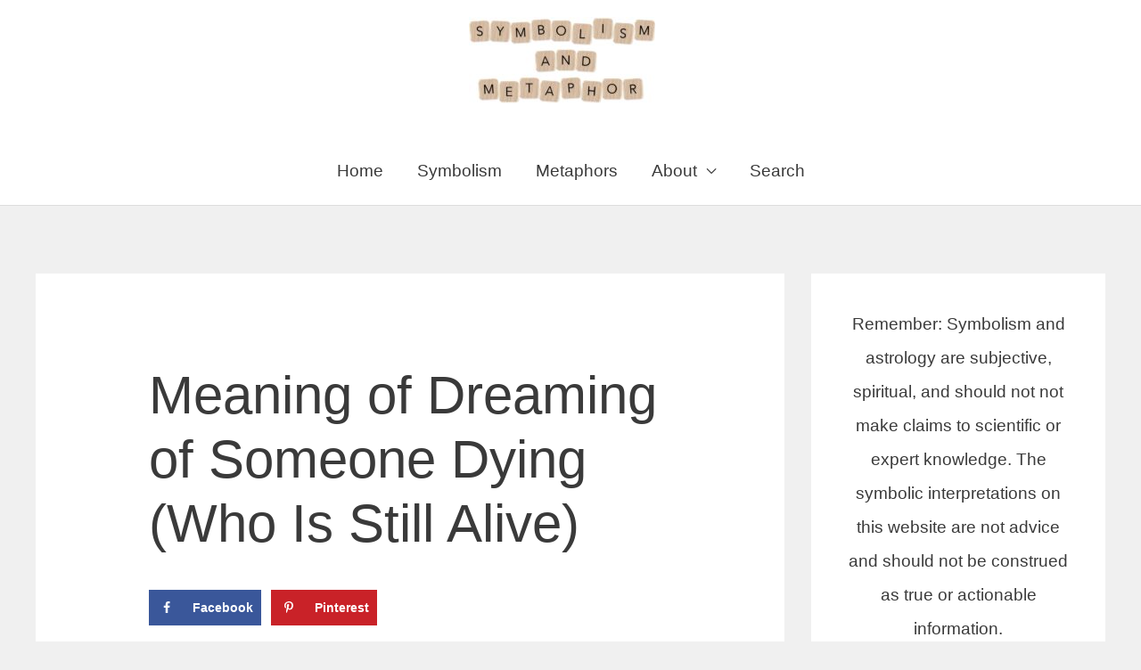

--- FILE ---
content_type: text/html; charset=UTF-8
request_url: https://symbolismandmetaphor.com/dreaming-someone-dying-meaning/
body_size: 24410
content:
<!DOCTYPE html>
<html lang="en-US" prefix="og: https://ogp.me/ns#">
<head>
<meta charset="UTF-8">
<meta name="viewport" content="width=device-width, initial-scale=1">
	 <link rel="profile" href="https://gmpg.org/xfn/11"> 
	 <!-- This site is running CAOS for WordPress -->
	<style>img:is([sizes="auto" i], [sizes^="auto," i]) { contain-intrinsic-size: 3000px 1500px }</style>
	<!-- Hubbub v.1.35.1 https://morehubbub.com/ -->
<meta property="og:locale" content="en_US" />
<meta property="og:type" content="article" />
<meta property="og:title" content="Meaning of Dreaming of Someone Dying (Who Is Still Alive)" />
<meta property="og:description" content="Death, as scary as it is in real life, can stress you in the dreams as well. Dreaming of someone dying who is still alive can have a lot of meanings and they are generally" />
<meta property="og:url" content="https://symbolismandmetaphor.com/dreaming-someone-dying-meaning/" />
<meta property="og:site_name" content="Symbolism &amp; Metaphor" />
<meta property="og:updated_time" content="2023-05-04T15:46:49+00:00" />
<meta property="article:published_time" content="2021-12-04T02:02:25+00:00" />
<meta property="article:modified_time" content="2023-05-04T15:46:49+00:00" />
<meta name="twitter:card" content="summary_large_image" />
<meta name="twitter:title" content="Meaning of Dreaming of Someone Dying (Who Is Still Alive)" />
<meta name="twitter:description" content="Death, as scary as it is in real life, can stress you in the dreams as well. Dreaming of someone dying who is still alive can have a lot of meanings and they are generally" />
<meta class="flipboard-article" content="Death, as scary as it is in real life, can stress you in the dreams as well. Dreaming of someone dying who is still alive can have a lot of meanings and they are generally" />
<meta property="og:image" content="https://symbolismandmetaphor.com/wp-content/uploads/2023/05/Meaning-of-Dreaming-of-Someone-Dying.png" />
<meta name="twitter:image" content="https://symbolismandmetaphor.com/wp-content/uploads/2023/05/Meaning-of-Dreaming-of-Someone-Dying.png" />
<meta property="og:image:width" content="1232" />
<meta property="og:image:height" content="928" />
<!-- Hubbub v.1.35.1 https://morehubbub.com/ -->

<!-- Search Engine Optimization by Rank Math - https://rankmath.com/ -->
<title>Meaning of Dreaming of Someone Dying (Who Is Still Alive)</title>
<meta name="description" content="Death, as scary as it is in real life, can stress you in the dreams as well. Dreaming of someone dying who is still alive can have a lot of meanings and they"/>
<meta name="robots" content="follow, index, max-snippet:-1, max-video-preview:-1, max-image-preview:large"/>
<link rel="canonical" href="https://symbolismandmetaphor.com/dreaming-someone-dying-meaning/" />
<meta property="og:locale" content="en_US" />
<meta property="og:type" content="article" />
<meta property="og:title" content="Meaning of Dreaming of Someone Dying (Who Is Still Alive)" />
<meta property="og:description" content="Death, as scary as it is in real life, can stress you in the dreams as well. Dreaming of someone dying who is still alive can have a lot of meanings and they" />
<meta property="og:url" content="https://symbolismandmetaphor.com/dreaming-someone-dying-meaning/" />
<meta property="og:site_name" content="Symbolism &amp; Metaphor" />
<meta property="article:publisher" content="https://www.facebook.com/Symbolism-and-Metaphor-102481155002951/" />
<meta property="article:author" content="https://www.facebook.com/Symbolism-and-Metaphor-102481155002951/" />
<meta property="article:section" content="Symbolism" />
<meta property="og:updated_time" content="2023-05-04T15:46:49+00:00" />
<meta property="fb:app_id" content="102481155002951" />
<meta property="og:image" content="https://symbolismandmetaphor.com/wp-content/uploads/2023/05/Meaning-of-Dreaming-of-Someone-Dying.png" />
<meta property="og:image:secure_url" content="https://symbolismandmetaphor.com/wp-content/uploads/2023/05/Meaning-of-Dreaming-of-Someone-Dying.png" />
<meta property="og:image:width" content="1232" />
<meta property="og:image:height" content="928" />
<meta property="og:image:alt" content="Meaning of Dreaming of Someone Dying" />
<meta property="og:image:type" content="image/png" />
<meta property="article:published_time" content="2021-12-04T02:02:25+00:00" />
<meta property="article:modified_time" content="2023-05-04T15:46:49+00:00" />
<meta name="twitter:card" content="summary_large_image" />
<meta name="twitter:title" content="Meaning of Dreaming of Someone Dying (Who Is Still Alive)" />
<meta name="twitter:description" content="Death, as scary as it is in real life, can stress you in the dreams as well. Dreaming of someone dying who is still alive can have a lot of meanings and they" />
<meta name="twitter:site" content="@@symbolism_guy" />
<meta name="twitter:creator" content="@symbolism_guy" />
<meta name="twitter:image" content="https://symbolismandmetaphor.com/wp-content/uploads/2023/05/Meaning-of-Dreaming-of-Someone-Dying.png" />
<meta name="twitter:label1" content="Written by" />
<meta name="twitter:data1" content="Chris" />
<meta name="twitter:label2" content="Time to read" />
<meta name="twitter:data2" content="5 minutes" />
<script type="application/ld+json" class="rank-math-schema">{"@context":"https://schema.org","@graph":[{"@type":["Organization"],"@id":"https://symbolismandmetaphor.com/#organization","name":"Symbolism and Metaphor","url":"https://symbolismandmetaphor.com","sameAs":["https://www.facebook.com/Symbolism-and-Metaphor-102481155002951/","https://twitter.com/@symbolism_guy"],"logo":{"@type":"ImageObject","@id":"https://symbolismandmetaphor.com/#logo","url":"https://symbolismandmetaphor.com/wp-content/uploads/2020/11/logo-square.jpg","contentUrl":"https://symbolismandmetaphor.com/wp-content/uploads/2020/11/logo-square.jpg","caption":"Symbolism and Metaphor","inLanguage":"en-US","width":"250","height":"250"},"openingHours":["Monday,Tuesday,Wednesday,Thursday,Friday,Saturday,Sunday 09:00-17:00"]},{"@type":"WebSite","@id":"https://symbolismandmetaphor.com/#website","url":"https://symbolismandmetaphor.com","name":"Symbolism and Metaphor","publisher":{"@id":"https://symbolismandmetaphor.com/#organization"},"inLanguage":"en-US"},{"@type":"ImageObject","@id":"https://symbolismandmetaphor.com/wp-content/uploads/2023/05/Meaning-of-Dreaming-of-Someone-Dying.png","url":"https://symbolismandmetaphor.com/wp-content/uploads/2023/05/Meaning-of-Dreaming-of-Someone-Dying.png","width":"1232","height":"928","caption":"Meaning of Dreaming of Someone Dying","inLanguage":"en-US"},{"@type":"BreadcrumbList","@id":"https://symbolismandmetaphor.com/dreaming-someone-dying-meaning/#breadcrumb","itemListElement":[{"@type":"ListItem","position":"1","item":{"@id":"https://symbolismandmetaphor.com","name":"Home"}},{"@type":"ListItem","position":"2","item":{"@id":"https://symbolismandmetaphor.com/category/symbolism/","name":"Symbolism"}},{"@type":"ListItem","position":"3","item":{"@id":"https://symbolismandmetaphor.com/dreaming-someone-dying-meaning/","name":"Meaning of Dreaming of Someone Dying (Who Is Still Alive)"}}]},{"@type":"WebPage","@id":"https://symbolismandmetaphor.com/dreaming-someone-dying-meaning/#webpage","url":"https://symbolismandmetaphor.com/dreaming-someone-dying-meaning/","name":"Meaning of Dreaming of Someone Dying (Who Is Still Alive)","datePublished":"2021-12-04T02:02:25+00:00","dateModified":"2023-05-04T15:46:49+00:00","isPartOf":{"@id":"https://symbolismandmetaphor.com/#website"},"primaryImageOfPage":{"@id":"https://symbolismandmetaphor.com/wp-content/uploads/2023/05/Meaning-of-Dreaming-of-Someone-Dying.png"},"inLanguage":"en-US","breadcrumb":{"@id":"https://symbolismandmetaphor.com/dreaming-someone-dying-meaning/#breadcrumb"}},{"@type":"Person","@id":"https://symbolismandmetaphor.com/author/chris/","name":"Chris","url":"https://symbolismandmetaphor.com/author/chris/","image":{"@type":"ImageObject","@id":"https://secure.gravatar.com/avatar/fb23802570615153250333501718fa255597139ba682e610606b86608a48ee74?s=96&amp;d=mm&amp;r=g","url":"https://secure.gravatar.com/avatar/fb23802570615153250333501718fa255597139ba682e610606b86608a48ee74?s=96&amp;d=mm&amp;r=g","caption":"Chris","inLanguage":"en-US"},"sameAs":["https://symbolismandmetaphor.com","https://www.facebook.com/Symbolism-and-Metaphor-102481155002951/","https://twitter.com/symbolism_guy"],"worksFor":{"@id":"https://symbolismandmetaphor.com/#organization"}},{"@type":"BlogPosting","headline":"Meaning of Dreaming of Someone Dying (Who Is Still Alive)","datePublished":"2021-12-04T02:02:25+00:00","dateModified":"2023-05-04T15:46:49+00:00","articleSection":"Symbolism","author":{"@id":"https://symbolismandmetaphor.com/author/chris/","name":"Chris"},"publisher":{"@id":"https://symbolismandmetaphor.com/#organization"},"description":"Death, as scary as it is in real life, can stress you in the dreams as well. Dreaming of someone dying who is still alive can have a lot of meanings and they","name":"Meaning of Dreaming of Someone Dying (Who Is Still Alive)","@id":"https://symbolismandmetaphor.com/dreaming-someone-dying-meaning/#richSnippet","isPartOf":{"@id":"https://symbolismandmetaphor.com/dreaming-someone-dying-meaning/#webpage"},"image":{"@id":"https://symbolismandmetaphor.com/wp-content/uploads/2023/05/Meaning-of-Dreaming-of-Someone-Dying.png"},"inLanguage":"en-US","mainEntityOfPage":{"@id":"https://symbolismandmetaphor.com/dreaming-someone-dying-meaning/#webpage"}}]}</script>
<!-- /Rank Math WordPress SEO plugin -->

<link rel='dns-prefetch' href='//scripts.mediavine.com' />
<link rel='preconnect' href='//www.google-analytics.com' />
<link rel="alternate" type="application/rss+xml" title="Symbolism &amp; Metaphor &raquo; Feed" href="https://symbolismandmetaphor.com/feed/" />
<link rel="alternate" type="application/rss+xml" title="Symbolism &amp; Metaphor &raquo; Comments Feed" href="https://symbolismandmetaphor.com/comments/feed/" />
<script>
window._wpemojiSettings = {"baseUrl":"https:\/\/s.w.org\/images\/core\/emoji\/16.0.1\/72x72\/","ext":".png","svgUrl":"https:\/\/s.w.org\/images\/core\/emoji\/16.0.1\/svg\/","svgExt":".svg","source":{"concatemoji":"https:\/\/symbolismandmetaphor.com\/wp-includes\/js\/wp-emoji-release.min.js?ver=6.8.3"}};
/*! This file is auto-generated */
!function(s,n){var o,i,e;function c(e){try{var t={supportTests:e,timestamp:(new Date).valueOf()};sessionStorage.setItem(o,JSON.stringify(t))}catch(e){}}function p(e,t,n){e.clearRect(0,0,e.canvas.width,e.canvas.height),e.fillText(t,0,0);var t=new Uint32Array(e.getImageData(0,0,e.canvas.width,e.canvas.height).data),a=(e.clearRect(0,0,e.canvas.width,e.canvas.height),e.fillText(n,0,0),new Uint32Array(e.getImageData(0,0,e.canvas.width,e.canvas.height).data));return t.every(function(e,t){return e===a[t]})}function u(e,t){e.clearRect(0,0,e.canvas.width,e.canvas.height),e.fillText(t,0,0);for(var n=e.getImageData(16,16,1,1),a=0;a<n.data.length;a++)if(0!==n.data[a])return!1;return!0}function f(e,t,n,a){switch(t){case"flag":return n(e,"\ud83c\udff3\ufe0f\u200d\u26a7\ufe0f","\ud83c\udff3\ufe0f\u200b\u26a7\ufe0f")?!1:!n(e,"\ud83c\udde8\ud83c\uddf6","\ud83c\udde8\u200b\ud83c\uddf6")&&!n(e,"\ud83c\udff4\udb40\udc67\udb40\udc62\udb40\udc65\udb40\udc6e\udb40\udc67\udb40\udc7f","\ud83c\udff4\u200b\udb40\udc67\u200b\udb40\udc62\u200b\udb40\udc65\u200b\udb40\udc6e\u200b\udb40\udc67\u200b\udb40\udc7f");case"emoji":return!a(e,"\ud83e\udedf")}return!1}function g(e,t,n,a){var r="undefined"!=typeof WorkerGlobalScope&&self instanceof WorkerGlobalScope?new OffscreenCanvas(300,150):s.createElement("canvas"),o=r.getContext("2d",{willReadFrequently:!0}),i=(o.textBaseline="top",o.font="600 32px Arial",{});return e.forEach(function(e){i[e]=t(o,e,n,a)}),i}function t(e){var t=s.createElement("script");t.src=e,t.defer=!0,s.head.appendChild(t)}"undefined"!=typeof Promise&&(o="wpEmojiSettingsSupports",i=["flag","emoji"],n.supports={everything:!0,everythingExceptFlag:!0},e=new Promise(function(e){s.addEventListener("DOMContentLoaded",e,{once:!0})}),new Promise(function(t){var n=function(){try{var e=JSON.parse(sessionStorage.getItem(o));if("object"==typeof e&&"number"==typeof e.timestamp&&(new Date).valueOf()<e.timestamp+604800&&"object"==typeof e.supportTests)return e.supportTests}catch(e){}return null}();if(!n){if("undefined"!=typeof Worker&&"undefined"!=typeof OffscreenCanvas&&"undefined"!=typeof URL&&URL.createObjectURL&&"undefined"!=typeof Blob)try{var e="postMessage("+g.toString()+"("+[JSON.stringify(i),f.toString(),p.toString(),u.toString()].join(",")+"));",a=new Blob([e],{type:"text/javascript"}),r=new Worker(URL.createObjectURL(a),{name:"wpTestEmojiSupports"});return void(r.onmessage=function(e){c(n=e.data),r.terminate(),t(n)})}catch(e){}c(n=g(i,f,p,u))}t(n)}).then(function(e){for(var t in e)n.supports[t]=e[t],n.supports.everything=n.supports.everything&&n.supports[t],"flag"!==t&&(n.supports.everythingExceptFlag=n.supports.everythingExceptFlag&&n.supports[t]);n.supports.everythingExceptFlag=n.supports.everythingExceptFlag&&!n.supports.flag,n.DOMReady=!1,n.readyCallback=function(){n.DOMReady=!0}}).then(function(){return e}).then(function(){var e;n.supports.everything||(n.readyCallback(),(e=n.source||{}).concatemoji?t(e.concatemoji):e.wpemoji&&e.twemoji&&(t(e.twemoji),t(e.wpemoji)))}))}((window,document),window._wpemojiSettings);
</script>
<link rel='stylesheet' id='astra-theme-css-css' href='https://symbolismandmetaphor.com/wp-content/themes/astra/assets/css/minified/style.min.css?ver=4.1.5' media='all' />
<style id='astra-theme-css-inline-css'>
.ast-no-sidebar .entry-content .alignfull {margin-left: calc( -50vw + 50%);margin-right: calc( -50vw + 50%);max-width: 100vw;width: 100vw;}.ast-no-sidebar .entry-content .alignwide {margin-left: calc(-41vw + 50%);margin-right: calc(-41vw + 50%);max-width: unset;width: unset;}.ast-no-sidebar .entry-content .alignfull .alignfull,.ast-no-sidebar .entry-content .alignfull .alignwide,.ast-no-sidebar .entry-content .alignwide .alignfull,.ast-no-sidebar .entry-content .alignwide .alignwide,.ast-no-sidebar .entry-content .wp-block-column .alignfull,.ast-no-sidebar .entry-content .wp-block-column .alignwide{width: 100%;margin-left: auto;margin-right: auto;}.wp-block-gallery,.blocks-gallery-grid {margin: 0;}.wp-block-separator {max-width: 100px;}.wp-block-separator.is-style-wide,.wp-block-separator.is-style-dots {max-width: none;}.entry-content .has-2-columns .wp-block-column:first-child {padding-right: 10px;}.entry-content .has-2-columns .wp-block-column:last-child {padding-left: 10px;}@media (max-width: 782px) {.entry-content .wp-block-columns .wp-block-column {flex-basis: 100%;}.entry-content .has-2-columns .wp-block-column:first-child {padding-right: 0;}.entry-content .has-2-columns .wp-block-column:last-child {padding-left: 0;}}body .entry-content .wp-block-latest-posts {margin-left: 0;}body .entry-content .wp-block-latest-posts li {list-style: none;}.ast-no-sidebar .ast-container .entry-content .wp-block-latest-posts {margin-left: 0;}.ast-header-break-point .entry-content .alignwide {margin-left: auto;margin-right: auto;}.entry-content .blocks-gallery-item img {margin-bottom: auto;}.wp-block-pullquote {border-top: 4px solid #555d66;border-bottom: 4px solid #555d66;color: #40464d;}:root{--ast-container-default-xlg-padding:6.67em;--ast-container-default-lg-padding:5.67em;--ast-container-default-slg-padding:4.34em;--ast-container-default-md-padding:3.34em;--ast-container-default-sm-padding:6.67em;--ast-container-default-xs-padding:2.4em;--ast-container-default-xxs-padding:1.4em;--ast-code-block-background:#EEEEEE;--ast-comment-inputs-background:#FAFAFA;}html{font-size:118.75%;}a,.page-title{color:#0400ff;}a:hover,a:focus{color:#3a3a3a;}body,button,input,select,textarea,.ast-button,.ast-custom-button{font-family:-apple-system,BlinkMacSystemFont,Segoe UI,Roboto,Oxygen-Sans,Ubuntu,Cantarell,Helvetica Neue,sans-serif;font-weight:inherit;font-size:19px;font-size:1rem;line-height:2.5em;}blockquote{color:#000000;}h1,.entry-content h1,h2,.entry-content h2,h3,.entry-content h3,h4,.entry-content h4,h5,.entry-content h5,h6,.entry-content h6,.site-title,.site-title a{font-weight:700;}.site-title{font-size:35px;font-size:1.8421052631579rem;display:none;}header .custom-logo-link img{max-width:209px;}.astra-logo-svg{width:209px;}.site-header .site-description{font-size:15px;font-size:0.78947368421053rem;display:none;}.entry-title{font-size:40px;font-size:2.1052631578947rem;}h1,.entry-content h1{font-size:40px;font-size:2.1052631578947rem;font-weight:700;}h2,.entry-content h2{font-size:30px;font-size:1.5789473684211rem;font-weight:700;}h3,.entry-content h3{font-size:25px;font-size:1.3157894736842rem;font-weight:700;}h4,.entry-content h4{font-size:20px;font-size:1.0526315789474rem;line-height:1.2em;}h5,.entry-content h5{font-size:18px;font-size:0.94736842105263rem;line-height:1.2em;}h6,.entry-content h6{font-size:15px;font-size:0.78947368421053rem;line-height:1.25em;}::selection{background-color:#0274be;color:#ffffff;}body,h1,.entry-title a,.entry-content h1,h2,.entry-content h2,h3,.entry-content h3,h4,.entry-content h4,h5,.entry-content h5,h6,.entry-content h6{color:#3a3a3a;}.tagcloud a:hover,.tagcloud a:focus,.tagcloud a.current-item{color:#ffffff;border-color:#0400ff;background-color:#0400ff;}input:focus,input[type="text"]:focus,input[type="email"]:focus,input[type="url"]:focus,input[type="password"]:focus,input[type="reset"]:focus,input[type="search"]:focus,textarea:focus{border-color:#0400ff;}input[type="radio"]:checked,input[type=reset],input[type="checkbox"]:checked,input[type="checkbox"]:hover:checked,input[type="checkbox"]:focus:checked,input[type=range]::-webkit-slider-thumb{border-color:#0400ff;background-color:#0400ff;box-shadow:none;}.site-footer a:hover + .post-count,.site-footer a:focus + .post-count{background:#0400ff;border-color:#0400ff;}.single .nav-links .nav-previous,.single .nav-links .nav-next{color:#0400ff;}.entry-meta,.entry-meta *{line-height:1.45;color:#0400ff;}.entry-meta a:hover,.entry-meta a:hover *,.entry-meta a:focus,.entry-meta a:focus *,.page-links > .page-link,.page-links .page-link:hover,.post-navigation a:hover{color:#3a3a3a;}#cat option,.secondary .calendar_wrap thead a,.secondary .calendar_wrap thead a:visited{color:#0400ff;}.secondary .calendar_wrap #today,.ast-progress-val span{background:#0400ff;}.secondary a:hover + .post-count,.secondary a:focus + .post-count{background:#0400ff;border-color:#0400ff;}.calendar_wrap #today > a{color:#ffffff;}.page-links .page-link,.single .post-navigation a{color:#0400ff;}.widget-title{font-size:27px;font-size:1.4210526315789rem;color:#3a3a3a;}#secondary,#secondary button,#secondary input,#secondary select,#secondary textarea{font-size:19px;font-size:1rem;}.ast-single-post .entry-content a,.ast-comment-content a:not(.ast-comment-edit-reply-wrap a){text-decoration:underline;}.ast-single-post .wp-block-button .wp-block-button__link,.ast-single-post .elementor-button-wrapper .elementor-button{text-decoration:none;}a:focus-visible,.ast-menu-toggle:focus-visible,.site .skip-link:focus-visible,.wp-block-loginout input:focus-visible,.wp-block-search.wp-block-search__button-inside .wp-block-search__inside-wrapper,.ast-header-navigation-arrow:focus-visible{outline-style:dotted;outline-color:inherit;outline-width:thin;border-color:transparent;}input:focus,input[type="text"]:focus,input[type="email"]:focus,input[type="url"]:focus,input[type="password"]:focus,input[type="reset"]:focus,input[type="search"]:focus,textarea:focus,.wp-block-search__input:focus,[data-section="section-header-mobile-trigger"] .ast-button-wrap .ast-mobile-menu-trigger-minimal:focus,.ast-mobile-popup-drawer.active .menu-toggle-close:focus,.woocommerce-ordering select.orderby:focus,#ast-scroll-top:focus,.woocommerce a.add_to_cart_button:focus,.woocommerce .button.single_add_to_cart_button:focus{border-style:dotted;border-color:inherit;border-width:thin;outline-color:transparent;}.main-header-menu .menu-link,.ast-header-custom-item a{color:#3a3a3a;}.main-header-menu .menu-item:hover > .menu-link,.main-header-menu .menu-item:hover > .ast-menu-toggle,.main-header-menu .ast-masthead-custom-menu-items a:hover,.main-header-menu .menu-item.focus > .menu-link,.main-header-menu .menu-item.focus > .ast-menu-toggle,.main-header-menu .current-menu-item > .menu-link,.main-header-menu .current-menu-ancestor > .menu-link,.main-header-menu .current-menu-item > .ast-menu-toggle,.main-header-menu .current-menu-ancestor > .ast-menu-toggle{color:#0400ff;}.header-main-layout-3 .ast-main-header-bar-alignment{margin-right:auto;}.header-main-layout-2 .site-header-section-left .ast-site-identity{text-align:left;}.ast-logo-title-inline .site-logo-img{padding-right:1em;}.site-logo-img img{ transition:all 0.2s linear;}.ast-header-break-point .ast-mobile-menu-buttons-minimal.menu-toggle{background:transparent;color:#0274be;}.ast-header-break-point .ast-mobile-menu-buttons-outline.menu-toggle{background:transparent;border:1px solid #0274be;color:#0274be;}.ast-header-break-point .ast-mobile-menu-buttons-fill.menu-toggle{background:#0274be;}#secondary {margin: 4em 0 2.5em;word-break: break-word;line-height: 2;}#secondary li {margin-bottom: 0.25em;}#secondary li:last-child {margin-bottom: 0;}@media (max-width: 768px) {.js_active .ast-plain-container.ast-single-post #secondary {margin-top: 1.5em;}}.ast-separate-container.ast-two-container #secondary .widget {background-color: #fff;padding: 2em;margin-bottom: 2em;}@media (min-width: 993px) {.ast-left-sidebar #secondary {padding-right: 60px;}.ast-right-sidebar #secondary {padding-left: 60px;}}@media (max-width: 993px) {.ast-right-sidebar #secondary {padding-left: 30px;}.ast-left-sidebar #secondary {padding-right: 30px;}}.footer-adv .footer-adv-overlay{border-top-style:solid;border-top-color:#7a7a7a;}.wp-block-buttons.aligncenter{justify-content:center;}@media (min-width:1200px){.ast-separate-container.ast-right-sidebar .entry-content .wp-block-image.alignfull,.ast-separate-container.ast-left-sidebar .entry-content .wp-block-image.alignfull,.ast-separate-container.ast-right-sidebar .entry-content .wp-block-cover.alignfull,.ast-separate-container.ast-left-sidebar .entry-content .wp-block-cover.alignfull{margin-left:-6.67em;margin-right:-6.67em;max-width:unset;width:unset;}.ast-separate-container.ast-right-sidebar .entry-content .wp-block-image.alignwide,.ast-separate-container.ast-left-sidebar .entry-content .wp-block-image.alignwide,.ast-separate-container.ast-right-sidebar .entry-content .wp-block-cover.alignwide,.ast-separate-container.ast-left-sidebar .entry-content .wp-block-cover.alignwide{margin-left:-20px;margin-right:-20px;max-width:unset;width:unset;}}@media (min-width:1200px){.wp-block-group .has-background{padding:20px;}}.wp-block-image.aligncenter{margin-left:auto;margin-right:auto;}.wp-block-table.aligncenter{margin-left:auto;margin-right:auto;}@media (max-width:921px){.ast-separate-container #primary,.ast-separate-container #secondary{padding:1.5em 0;}#primary,#secondary{padding:1.5em 0;margin:0;}.ast-left-sidebar #content > .ast-container{display:flex;flex-direction:column-reverse;width:100%;}.ast-separate-container .ast-article-post,.ast-separate-container .ast-article-single{padding:1.5em 2.14em;}.ast-author-box img.avatar{margin:20px 0 0 0;}}@media (max-width:921px){#secondary.secondary{padding-top:0;}.ast-separate-container.ast-right-sidebar #secondary{padding-left:1em;padding-right:1em;}.ast-separate-container.ast-two-container #secondary{padding-left:0;padding-right:0;}.ast-page-builder-template .entry-header #secondary,.ast-page-builder-template #secondary{margin-top:1.5em;}}@media (max-width:921px){.ast-right-sidebar #primary{padding-right:0;}.ast-page-builder-template.ast-left-sidebar #secondary,.ast-page-builder-template.ast-right-sidebar #secondary{padding-right:20px;padding-left:20px;}.ast-right-sidebar #secondary,.ast-left-sidebar #primary{padding-left:0;}.ast-left-sidebar #secondary{padding-right:0;}}@media (min-width:922px){.ast-separate-container.ast-right-sidebar #primary,.ast-separate-container.ast-left-sidebar #primary{border:0;}.search-no-results.ast-separate-container #primary{margin-bottom:4em;}}@media (min-width:922px){.ast-right-sidebar #primary{border-right:1px solid var(--ast-border-color);}.ast-left-sidebar #primary{border-left:1px solid var(--ast-border-color);}.ast-right-sidebar #secondary{border-left:1px solid var(--ast-border-color);margin-left:-1px;}.ast-left-sidebar #secondary{border-right:1px solid var(--ast-border-color);margin-right:-1px;}.ast-separate-container.ast-two-container.ast-right-sidebar #secondary{padding-left:30px;padding-right:0;}.ast-separate-container.ast-two-container.ast-left-sidebar #secondary{padding-right:30px;padding-left:0;}.ast-separate-container.ast-right-sidebar #secondary,.ast-separate-container.ast-left-sidebar #secondary{border:0;margin-left:auto;margin-right:auto;}.ast-separate-container.ast-two-container #secondary .widget:last-child{margin-bottom:0;}}.wp-block-button .wp-block-button__link{color:#ffffff;}.wp-block-button .wp-block-button__link:hover,.wp-block-button .wp-block-button__link:focus{color:#ffffff;background-color:#3a3a3a;border-color:#3a3a3a;}.elementor-widget-heading h4.elementor-heading-title{line-height:1.2em;}.elementor-widget-heading h5.elementor-heading-title{line-height:1.2em;}.elementor-widget-heading h6.elementor-heading-title{line-height:1.25em;}.wp-block-button .wp-block-button__link{border-top-width:0;border-right-width:0;border-left-width:0;border-bottom-width:0;border-color:#0274be;background-color:#0274be;color:#ffffff;font-family:inherit;font-weight:inherit;line-height:1em;border-top-left-radius:2px;border-top-right-radius:2px;border-bottom-right-radius:2px;border-bottom-left-radius:2px;padding-top:10px;padding-right:40px;padding-bottom:10px;padding-left:40px;}.menu-toggle,button,.ast-button,.ast-custom-button,.button,input#submit,input[type="button"],input[type="submit"],input[type="reset"]{border-style:solid;border-top-width:0;border-right-width:0;border-left-width:0;border-bottom-width:0;color:#ffffff;border-color:#0274be;background-color:#0274be;padding-top:10px;padding-right:40px;padding-bottom:10px;padding-left:40px;font-family:inherit;font-weight:inherit;line-height:1em;border-top-left-radius:2px;border-top-right-radius:2px;border-bottom-right-radius:2px;border-bottom-left-radius:2px;}button:focus,.menu-toggle:hover,button:hover,.ast-button:hover,.ast-custom-button:hover .button:hover,.ast-custom-button:hover ,input[type=reset]:hover,input[type=reset]:focus,input#submit:hover,input#submit:focus,input[type="button"]:hover,input[type="button"]:focus,input[type="submit"]:hover,input[type="submit"]:focus{color:#ffffff;background-color:#3a3a3a;border-color:#3a3a3a;}@media (max-width:921px){.ast-mobile-header-stack .main-header-bar .ast-search-menu-icon{display:inline-block;}.ast-header-break-point.ast-header-custom-item-outside .ast-mobile-header-stack .main-header-bar .ast-search-icon{margin:0;}.ast-comment-avatar-wrap img{max-width:2.5em;}.ast-separate-container .ast-comment-list li.depth-1{padding:1.5em 2.14em;}.ast-separate-container .comment-respond{padding:2em 2.14em;}.ast-comment-meta{padding:0 1.8888em 1.3333em;}}@media (min-width:544px){.ast-container{max-width:100%;}}@media (max-width:544px){.ast-separate-container .ast-article-post,.ast-separate-container .ast-article-single,.ast-separate-container .comments-title,.ast-separate-container .ast-archive-description{padding:1.5em 1em;}.ast-separate-container #content .ast-container{padding-left:0.54em;padding-right:0.54em;}.ast-separate-container .ast-comment-list li.depth-1{padding:1.5em 1em;margin-bottom:1.5em;}.ast-separate-container .ast-comment-list .bypostauthor{padding:.5em;}.ast-search-menu-icon.ast-dropdown-active .search-field{width:170px;}.ast-separate-container #secondary{padding-top:0;}.ast-separate-container.ast-two-container #secondary .widget{margin-bottom:1.5em;padding-left:1em;padding-right:1em;}.site-branding img,.site-header .site-logo-img .custom-logo-link img{max-width:100%;}}body,.ast-separate-container{background-color:#f0f0f0;;background-image:none;;}.ast-no-sidebar.ast-separate-container .entry-content .alignfull {margin-left: -6.67em;margin-right: -6.67em;width: auto;}@media (max-width: 1200px) {.ast-no-sidebar.ast-separate-container .entry-content .alignfull {margin-left: -2.4em;margin-right: -2.4em;}}@media (max-width: 768px) {.ast-no-sidebar.ast-separate-container .entry-content .alignfull {margin-left: -2.14em;margin-right: -2.14em;}}@media (max-width: 544px) {.ast-no-sidebar.ast-separate-container .entry-content .alignfull {margin-left: -1em;margin-right: -1em;}}.ast-no-sidebar.ast-separate-container .entry-content .alignwide {margin-left: -20px;margin-right: -20px;}.ast-no-sidebar.ast-separate-container .entry-content .wp-block-column .alignfull,.ast-no-sidebar.ast-separate-container .entry-content .wp-block-column .alignwide {margin-left: auto;margin-right: auto;width: 100%;}@media (max-width:921px){.site-title{display:none;}.site-header .site-description{display:none;}.entry-title{font-size:30px;}h1,.entry-content h1{font-size:30px;}h2,.entry-content h2{font-size:25px;}h3,.entry-content h3{font-size:20px;}}@media (max-width:544px){.site-title{display:none;}.site-header .site-description{display:none;}.entry-title{font-size:30px;}h1,.entry-content h1{font-size:30px;}h2,.entry-content h2{font-size:25px;}h3,.entry-content h3{font-size:20px;}}@media (max-width:921px){html{font-size:108.3%;}}@media (max-width:544px){html{font-size:108.3%;}}@media (min-width:922px){.ast-container{max-width:1240px;}}@font-face {font-family: "Astra";src: url(https://symbolismandmetaphor.com/wp-content/themes/astra/assets/fonts/astra.woff) format("woff"),url(https://symbolismandmetaphor.com/wp-content/themes/astra/assets/fonts/astra.ttf) format("truetype"),url(https://symbolismandmetaphor.com/wp-content/themes/astra/assets/fonts/astra.svg#astra) format("svg");font-weight: normal;font-style: normal;font-display: fallback;}@media (max-width:921px) {.main-header-bar .main-header-bar-navigation{display:none;}}.ast-desktop .main-header-menu.submenu-with-border .sub-menu,.ast-desktop .main-header-menu.submenu-with-border .astra-full-megamenu-wrapper{border-color:#0274be;}.ast-desktop .main-header-menu.submenu-with-border .sub-menu{border-top-width:2px;border-right-width:0px;border-left-width:0px;border-bottom-width:0px;border-style:solid;}.ast-desktop .main-header-menu.submenu-with-border .sub-menu .sub-menu{top:-2px;}.ast-desktop .main-header-menu.submenu-with-border .sub-menu .menu-link,.ast-desktop .main-header-menu.submenu-with-border .children .menu-link{border-bottom-width:0px;border-style:solid;border-color:#eaeaea;}@media (min-width:922px){.main-header-menu .sub-menu .menu-item.ast-left-align-sub-menu:hover > .sub-menu,.main-header-menu .sub-menu .menu-item.ast-left-align-sub-menu.focus > .sub-menu{margin-left:-0px;}}.ast-small-footer{border-top-style:solid;border-top-width:1px;border-top-color:#7a7a7a;}.ast-header-break-point.ast-header-custom-item-inside .main-header-bar .main-header-bar-navigation .ast-search-icon {display: none;}.ast-header-break-point.ast-header-custom-item-inside .main-header-bar .ast-search-menu-icon .search-form {padding: 0;display: block;overflow: hidden;}.ast-header-break-point .ast-header-custom-item .widget:last-child {margin-bottom: 1em;}.ast-header-custom-item .widget {margin: 0.5em;display: inline-block;vertical-align: middle;}.ast-header-custom-item .widget p {margin-bottom: 0;}.ast-header-custom-item .widget li {width: auto;}.ast-header-custom-item-inside .button-custom-menu-item .menu-link {display: none;}.ast-header-custom-item-inside.ast-header-break-point .button-custom-menu-item .ast-custom-button-link {display: none;}.ast-header-custom-item-inside.ast-header-break-point .button-custom-menu-item .menu-link {display: block;}.ast-header-break-point.ast-header-custom-item-outside .main-header-bar .ast-search-icon {margin-right: 1em;}.ast-header-break-point.ast-header-custom-item-inside .main-header-bar .ast-search-menu-icon .search-field,.ast-header-break-point.ast-header-custom-item-inside .main-header-bar .ast-search-menu-icon.ast-inline-search .search-field {width: 100%;padding-right: 5.5em;}.ast-header-break-point.ast-header-custom-item-inside .main-header-bar .ast-search-menu-icon .search-submit {display: block;position: absolute;height: 100%;top: 0;right: 0;padding: 0 1em;border-radius: 0;}.ast-header-break-point .ast-header-custom-item .ast-masthead-custom-menu-items {padding-left: 20px;padding-right: 20px;margin-bottom: 1em;margin-top: 1em;}.ast-header-custom-item-inside.ast-header-break-point .button-custom-menu-item {padding-left: 0;padding-right: 0;margin-top: 0;margin-bottom: 0;}.astra-icon-down_arrow::after {content: "\e900";font-family: Astra;}.astra-icon-close::after {content: "\e5cd";font-family: Astra;}.astra-icon-drag_handle::after {content: "\e25d";font-family: Astra;}.astra-icon-format_align_justify::after {content: "\e235";font-family: Astra;}.astra-icon-menu::after {content: "\e5d2";font-family: Astra;}.astra-icon-reorder::after {content: "\e8fe";font-family: Astra;}.astra-icon-search::after {content: "\e8b6";font-family: Astra;}.astra-icon-zoom_in::after {content: "\e56b";font-family: Astra;}.astra-icon-check-circle::after {content: "\e901";font-family: Astra;}.astra-icon-shopping-cart::after {content: "\f07a";font-family: Astra;}.astra-icon-shopping-bag::after {content: "\f290";font-family: Astra;}.astra-icon-shopping-basket::after {content: "\f291";font-family: Astra;}.astra-icon-circle-o::after {content: "\e903";font-family: Astra;}.astra-icon-certificate::after {content: "\e902";font-family: Astra;}blockquote {padding: 1.2em;}:root .has-ast-global-color-0-color{color:var(--ast-global-color-0);}:root .has-ast-global-color-0-background-color{background-color:var(--ast-global-color-0);}:root .wp-block-button .has-ast-global-color-0-color{color:var(--ast-global-color-0);}:root .wp-block-button .has-ast-global-color-0-background-color{background-color:var(--ast-global-color-0);}:root .has-ast-global-color-1-color{color:var(--ast-global-color-1);}:root .has-ast-global-color-1-background-color{background-color:var(--ast-global-color-1);}:root .wp-block-button .has-ast-global-color-1-color{color:var(--ast-global-color-1);}:root .wp-block-button .has-ast-global-color-1-background-color{background-color:var(--ast-global-color-1);}:root .has-ast-global-color-2-color{color:var(--ast-global-color-2);}:root .has-ast-global-color-2-background-color{background-color:var(--ast-global-color-2);}:root .wp-block-button .has-ast-global-color-2-color{color:var(--ast-global-color-2);}:root .wp-block-button .has-ast-global-color-2-background-color{background-color:var(--ast-global-color-2);}:root .has-ast-global-color-3-color{color:var(--ast-global-color-3);}:root .has-ast-global-color-3-background-color{background-color:var(--ast-global-color-3);}:root .wp-block-button .has-ast-global-color-3-color{color:var(--ast-global-color-3);}:root .wp-block-button .has-ast-global-color-3-background-color{background-color:var(--ast-global-color-3);}:root .has-ast-global-color-4-color{color:var(--ast-global-color-4);}:root .has-ast-global-color-4-background-color{background-color:var(--ast-global-color-4);}:root .wp-block-button .has-ast-global-color-4-color{color:var(--ast-global-color-4);}:root .wp-block-button .has-ast-global-color-4-background-color{background-color:var(--ast-global-color-4);}:root .has-ast-global-color-5-color{color:var(--ast-global-color-5);}:root .has-ast-global-color-5-background-color{background-color:var(--ast-global-color-5);}:root .wp-block-button .has-ast-global-color-5-color{color:var(--ast-global-color-5);}:root .wp-block-button .has-ast-global-color-5-background-color{background-color:var(--ast-global-color-5);}:root .has-ast-global-color-6-color{color:var(--ast-global-color-6);}:root .has-ast-global-color-6-background-color{background-color:var(--ast-global-color-6);}:root .wp-block-button .has-ast-global-color-6-color{color:var(--ast-global-color-6);}:root .wp-block-button .has-ast-global-color-6-background-color{background-color:var(--ast-global-color-6);}:root .has-ast-global-color-7-color{color:var(--ast-global-color-7);}:root .has-ast-global-color-7-background-color{background-color:var(--ast-global-color-7);}:root .wp-block-button .has-ast-global-color-7-color{color:var(--ast-global-color-7);}:root .wp-block-button .has-ast-global-color-7-background-color{background-color:var(--ast-global-color-7);}:root .has-ast-global-color-8-color{color:var(--ast-global-color-8);}:root .has-ast-global-color-8-background-color{background-color:var(--ast-global-color-8);}:root .wp-block-button .has-ast-global-color-8-color{color:var(--ast-global-color-8);}:root .wp-block-button .has-ast-global-color-8-background-color{background-color:var(--ast-global-color-8);}:root{--ast-global-color-0:#0170B9;--ast-global-color-1:#3a3a3a;--ast-global-color-2:#3a3a3a;--ast-global-color-3:#4B4F58;--ast-global-color-4:#F5F5F5;--ast-global-color-5:#FFFFFF;--ast-global-color-6:#E5E5E5;--ast-global-color-7:#424242;--ast-global-color-8:#000000;}:root {--ast-border-color : #dddddd;}.ast-single-entry-banner {-js-display: flex;display: flex;flex-direction: column;justify-content: center;text-align: center;position: relative;background: #eeeeee;}.ast-single-entry-banner[data-banner-layout="layout-1"] {max-width: 1200px;background: inherit;padding: 20px 0;}.ast-single-entry-banner[data-banner-width-type="custom"] {margin: 0 auto;width: 100%;}.ast-single-entry-banner + .site-content .entry-header {margin-bottom: 0;}header.entry-header .entry-title{font-size:60px;font-size:3.1578947368421rem;}header.entry-header > *:not(:last-child){margin-bottom:10px;}.ast-archive-entry-banner {-js-display: flex;display: flex;flex-direction: column;justify-content: center;text-align: center;position: relative;background: #eeeeee;}.ast-archive-entry-banner[data-banner-width-type="custom"] {margin: 0 auto;width: 100%;}.ast-archive-entry-banner[data-banner-layout="layout-1"] {background: inherit;padding: 20px 0;text-align: left;}body.archive .ast-archive-description{max-width:1200px;width:100%;text-align:left;padding-top:3em;padding-right:3em;padding-bottom:3em;padding-left:3em;}body.archive .ast-archive-description .ast-archive-title,body.archive .ast-archive-description .ast-archive-title *{font-size:40px;font-size:2.1052631578947rem;}body.archive .ast-archive-description > *:not(:last-child){margin-bottom:10px;}@media (max-width:921px){body.archive .ast-archive-description{text-align:left;}}@media (max-width:544px){body.archive .ast-archive-description{text-align:left;}}.ast-breadcrumbs .trail-browse,.ast-breadcrumbs .trail-items,.ast-breadcrumbs .trail-items li{display:inline-block;margin:0;padding:0;border:none;background:inherit;text-indent:0;text-decoration:none;}.ast-breadcrumbs .trail-browse{font-size:inherit;font-style:inherit;font-weight:inherit;color:inherit;}.ast-breadcrumbs .trail-items{list-style:none;}.trail-items li::after{padding:0 0.3em;content:"\00bb";}.trail-items li:last-of-type::after{display:none;}.ast-header-break-point .main-header-bar{border-bottom-width:1px;}@media (min-width:922px){.main-header-bar{border-bottom-width:1px;}}@media (min-width:922px){#primary{width:70%;}#secondary{width:30%;}}.main-header-menu .menu-item, #astra-footer-menu .menu-item, .main-header-bar .ast-masthead-custom-menu-items{-js-display:flex;display:flex;-webkit-box-pack:center;-webkit-justify-content:center;-moz-box-pack:center;-ms-flex-pack:center;justify-content:center;-webkit-box-orient:vertical;-webkit-box-direction:normal;-webkit-flex-direction:column;-moz-box-orient:vertical;-moz-box-direction:normal;-ms-flex-direction:column;flex-direction:column;}.main-header-menu > .menu-item > .menu-link, #astra-footer-menu > .menu-item > .menu-link{height:100%;-webkit-box-align:center;-webkit-align-items:center;-moz-box-align:center;-ms-flex-align:center;align-items:center;-js-display:flex;display:flex;}.ast-primary-menu-disabled .main-header-bar .ast-masthead-custom-menu-items{flex:unset;}.main-header-menu .sub-menu .menu-item.menu-item-has-children > .menu-link:after{position:absolute;right:1em;top:50%;transform:translate(0,-50%) rotate(270deg);}.ast-header-break-point .main-header-bar .main-header-bar-navigation .page_item_has_children > .ast-menu-toggle::before, .ast-header-break-point .main-header-bar .main-header-bar-navigation .menu-item-has-children > .ast-menu-toggle::before, .ast-mobile-popup-drawer .main-header-bar-navigation .menu-item-has-children>.ast-menu-toggle::before, .ast-header-break-point .ast-mobile-header-wrap .main-header-bar-navigation .menu-item-has-children > .ast-menu-toggle::before{font-weight:bold;content:"\e900";font-family:Astra;text-decoration:inherit;display:inline-block;}.ast-header-break-point .main-navigation ul.sub-menu .menu-item .menu-link:before{content:"\e900";font-family:Astra;font-size:.65em;text-decoration:inherit;display:inline-block;transform:translate(0, -2px) rotateZ(270deg);margin-right:5px;}.widget_search .search-form:after{font-family:Astra;font-size:1.2em;font-weight:normal;content:"\e8b6";position:absolute;top:50%;right:15px;transform:translate(0, -50%);}.astra-search-icon::before{content:"\e8b6";font-family:Astra;font-style:normal;font-weight:normal;text-decoration:inherit;text-align:center;-webkit-font-smoothing:antialiased;-moz-osx-font-smoothing:grayscale;z-index:3;}.main-header-bar .main-header-bar-navigation .page_item_has_children > a:after, .main-header-bar .main-header-bar-navigation .menu-item-has-children > a:after, .menu-item-has-children .ast-header-navigation-arrow:after{content:"\e900";display:inline-block;font-family:Astra;font-size:.6rem;font-weight:bold;text-rendering:auto;-webkit-font-smoothing:antialiased;-moz-osx-font-smoothing:grayscale;margin-left:10px;line-height:normal;}.menu-item-has-children .sub-menu .ast-header-navigation-arrow:after{margin-left:0;}.ast-mobile-popup-drawer .main-header-bar-navigation .ast-submenu-expanded>.ast-menu-toggle::before{transform:rotateX(180deg);}.ast-header-break-point .main-header-bar-navigation .menu-item-has-children > .menu-link:after{display:none;}.ast-separate-container .blog-layout-1, .ast-separate-container .blog-layout-2, .ast-separate-container .blog-layout-3{background-color:transparent;background-image:none;}.ast-separate-container .ast-article-post{background-color:var(--ast-global-color-5);;background-image:none;;}@media (max-width:921px){.ast-separate-container .ast-article-post{background-color:var(--ast-global-color-5);;background-image:none;;}}@media (max-width:544px){.ast-separate-container .ast-article-post{background-color:var(--ast-global-color-5);;background-image:none;;}}.ast-separate-container .ast-article-single:not(.ast-related-post), .ast-separate-container .comments-area .comment-respond,.ast-separate-container .comments-area .ast-comment-list li, .ast-separate-container .ast-woocommerce-container, .ast-separate-container .error-404, .ast-separate-container .no-results, .single.ast-separate-container  .ast-author-meta, .ast-separate-container .related-posts-title-wrapper, .ast-separate-container.ast-two-container #secondary .widget,.ast-separate-container .comments-count-wrapper, .ast-box-layout.ast-plain-container .site-content,.ast-padded-layout.ast-plain-container .site-content, .ast-separate-container .comments-area .comments-title, .ast-narrow-container .site-content{background-color:var(--ast-global-color-5);;background-image:none;;}@media (max-width:921px){.ast-separate-container .ast-article-single:not(.ast-related-post), .ast-separate-container .comments-area .comment-respond,.ast-separate-container .comments-area .ast-comment-list li, .ast-separate-container .ast-woocommerce-container, .ast-separate-container .error-404, .ast-separate-container .no-results, .single.ast-separate-container  .ast-author-meta, .ast-separate-container .related-posts-title-wrapper, .ast-separate-container.ast-two-container #secondary .widget,.ast-separate-container .comments-count-wrapper, .ast-box-layout.ast-plain-container .site-content,.ast-padded-layout.ast-plain-container .site-content, .ast-separate-container .comments-area .comments-title, .ast-narrow-container .site-content{background-color:var(--ast-global-color-5);;background-image:none;;}}@media (max-width:544px){.ast-separate-container .ast-article-single:not(.ast-related-post), .ast-separate-container .comments-area .comment-respond,.ast-separate-container .comments-area .ast-comment-list li, .ast-separate-container .ast-woocommerce-container, .ast-separate-container .error-404, .ast-separate-container .no-results, .single.ast-separate-container  .ast-author-meta, .ast-separate-container .related-posts-title-wrapper, .ast-separate-container.ast-two-container #secondary .widget,.ast-separate-container .comments-count-wrapper, .ast-box-layout.ast-plain-container .site-content,.ast-padded-layout.ast-plain-container .site-content, .ast-separate-container .comments-area .comments-title, .ast-narrow-container .site-content{background-color:var(--ast-global-color-5);;background-image:none;;}}
</style>
<link rel='stylesheet' id='astra-menu-animation-css' href='https://symbolismandmetaphor.com/wp-content/themes/astra/assets/css/minified/menu-animation.min.css?ver=4.1.5' media='all' />
<style id='wp-emoji-styles-inline-css'>

	img.wp-smiley, img.emoji {
		display: inline !important;
		border: none !important;
		box-shadow: none !important;
		height: 1em !important;
		width: 1em !important;
		margin: 0 0.07em !important;
		vertical-align: -0.1em !important;
		background: none !important;
		padding: 0 !important;
	}
</style>
<link rel='stylesheet' id='wp-block-library-css' href='https://symbolismandmetaphor.com/wp-includes/css/dist/block-library/style.min.css?ver=6.8.3' media='all' />
<style id='global-styles-inline-css'>
:root{--wp--preset--aspect-ratio--square: 1;--wp--preset--aspect-ratio--4-3: 4/3;--wp--preset--aspect-ratio--3-4: 3/4;--wp--preset--aspect-ratio--3-2: 3/2;--wp--preset--aspect-ratio--2-3: 2/3;--wp--preset--aspect-ratio--16-9: 16/9;--wp--preset--aspect-ratio--9-16: 9/16;--wp--preset--color--black: #000000;--wp--preset--color--cyan-bluish-gray: #abb8c3;--wp--preset--color--white: #ffffff;--wp--preset--color--pale-pink: #f78da7;--wp--preset--color--vivid-red: #cf2e2e;--wp--preset--color--luminous-vivid-orange: #ff6900;--wp--preset--color--luminous-vivid-amber: #fcb900;--wp--preset--color--light-green-cyan: #7bdcb5;--wp--preset--color--vivid-green-cyan: #00d084;--wp--preset--color--pale-cyan-blue: #8ed1fc;--wp--preset--color--vivid-cyan-blue: #0693e3;--wp--preset--color--vivid-purple: #9b51e0;--wp--preset--color--ast-global-color-0: var(--ast-global-color-0);--wp--preset--color--ast-global-color-1: var(--ast-global-color-1);--wp--preset--color--ast-global-color-2: var(--ast-global-color-2);--wp--preset--color--ast-global-color-3: var(--ast-global-color-3);--wp--preset--color--ast-global-color-4: var(--ast-global-color-4);--wp--preset--color--ast-global-color-5: var(--ast-global-color-5);--wp--preset--color--ast-global-color-6: var(--ast-global-color-6);--wp--preset--color--ast-global-color-7: var(--ast-global-color-7);--wp--preset--color--ast-global-color-8: var(--ast-global-color-8);--wp--preset--gradient--vivid-cyan-blue-to-vivid-purple: linear-gradient(135deg,rgba(6,147,227,1) 0%,rgb(155,81,224) 100%);--wp--preset--gradient--light-green-cyan-to-vivid-green-cyan: linear-gradient(135deg,rgb(122,220,180) 0%,rgb(0,208,130) 100%);--wp--preset--gradient--luminous-vivid-amber-to-luminous-vivid-orange: linear-gradient(135deg,rgba(252,185,0,1) 0%,rgba(255,105,0,1) 100%);--wp--preset--gradient--luminous-vivid-orange-to-vivid-red: linear-gradient(135deg,rgba(255,105,0,1) 0%,rgb(207,46,46) 100%);--wp--preset--gradient--very-light-gray-to-cyan-bluish-gray: linear-gradient(135deg,rgb(238,238,238) 0%,rgb(169,184,195) 100%);--wp--preset--gradient--cool-to-warm-spectrum: linear-gradient(135deg,rgb(74,234,220) 0%,rgb(151,120,209) 20%,rgb(207,42,186) 40%,rgb(238,44,130) 60%,rgb(251,105,98) 80%,rgb(254,248,76) 100%);--wp--preset--gradient--blush-light-purple: linear-gradient(135deg,rgb(255,206,236) 0%,rgb(152,150,240) 100%);--wp--preset--gradient--blush-bordeaux: linear-gradient(135deg,rgb(254,205,165) 0%,rgb(254,45,45) 50%,rgb(107,0,62) 100%);--wp--preset--gradient--luminous-dusk: linear-gradient(135deg,rgb(255,203,112) 0%,rgb(199,81,192) 50%,rgb(65,88,208) 100%);--wp--preset--gradient--pale-ocean: linear-gradient(135deg,rgb(255,245,203) 0%,rgb(182,227,212) 50%,rgb(51,167,181) 100%);--wp--preset--gradient--electric-grass: linear-gradient(135deg,rgb(202,248,128) 0%,rgb(113,206,126) 100%);--wp--preset--gradient--midnight: linear-gradient(135deg,rgb(2,3,129) 0%,rgb(40,116,252) 100%);--wp--preset--font-size--small: 13px;--wp--preset--font-size--medium: 20px;--wp--preset--font-size--large: 36px;--wp--preset--font-size--x-large: 42px;--wp--preset--spacing--20: 0.44rem;--wp--preset--spacing--30: 0.67rem;--wp--preset--spacing--40: 1rem;--wp--preset--spacing--50: 1.5rem;--wp--preset--spacing--60: 2.25rem;--wp--preset--spacing--70: 3.38rem;--wp--preset--spacing--80: 5.06rem;--wp--preset--shadow--natural: 6px 6px 9px rgba(0, 0, 0, 0.2);--wp--preset--shadow--deep: 12px 12px 50px rgba(0, 0, 0, 0.4);--wp--preset--shadow--sharp: 6px 6px 0px rgba(0, 0, 0, 0.2);--wp--preset--shadow--outlined: 6px 6px 0px -3px rgba(255, 255, 255, 1), 6px 6px rgba(0, 0, 0, 1);--wp--preset--shadow--crisp: 6px 6px 0px rgba(0, 0, 0, 1);}:root { --wp--style--global--content-size: var(--wp--custom--ast-content-width-size);--wp--style--global--wide-size: var(--wp--custom--ast-wide-width-size); }:where(body) { margin: 0; }.wp-site-blocks > .alignleft { float: left; margin-right: 2em; }.wp-site-blocks > .alignright { float: right; margin-left: 2em; }.wp-site-blocks > .aligncenter { justify-content: center; margin-left: auto; margin-right: auto; }:where(.wp-site-blocks) > * { margin-block-start: 24px; margin-block-end: 0; }:where(.wp-site-blocks) > :first-child { margin-block-start: 0; }:where(.wp-site-blocks) > :last-child { margin-block-end: 0; }:root { --wp--style--block-gap: 24px; }:root :where(.is-layout-flow) > :first-child{margin-block-start: 0;}:root :where(.is-layout-flow) > :last-child{margin-block-end: 0;}:root :where(.is-layout-flow) > *{margin-block-start: 24px;margin-block-end: 0;}:root :where(.is-layout-constrained) > :first-child{margin-block-start: 0;}:root :where(.is-layout-constrained) > :last-child{margin-block-end: 0;}:root :where(.is-layout-constrained) > *{margin-block-start: 24px;margin-block-end: 0;}:root :where(.is-layout-flex){gap: 24px;}:root :where(.is-layout-grid){gap: 24px;}.is-layout-flow > .alignleft{float: left;margin-inline-start: 0;margin-inline-end: 2em;}.is-layout-flow > .alignright{float: right;margin-inline-start: 2em;margin-inline-end: 0;}.is-layout-flow > .aligncenter{margin-left: auto !important;margin-right: auto !important;}.is-layout-constrained > .alignleft{float: left;margin-inline-start: 0;margin-inline-end: 2em;}.is-layout-constrained > .alignright{float: right;margin-inline-start: 2em;margin-inline-end: 0;}.is-layout-constrained > .aligncenter{margin-left: auto !important;margin-right: auto !important;}.is-layout-constrained > :where(:not(.alignleft):not(.alignright):not(.alignfull)){max-width: var(--wp--style--global--content-size);margin-left: auto !important;margin-right: auto !important;}.is-layout-constrained > .alignwide{max-width: var(--wp--style--global--wide-size);}body .is-layout-flex{display: flex;}.is-layout-flex{flex-wrap: wrap;align-items: center;}.is-layout-flex > :is(*, div){margin: 0;}body .is-layout-grid{display: grid;}.is-layout-grid > :is(*, div){margin: 0;}body{padding-top: 0px;padding-right: 0px;padding-bottom: 0px;padding-left: 0px;}a:where(:not(.wp-element-button)){text-decoration: none;}:root :where(.wp-element-button, .wp-block-button__link){background-color: #32373c;border-width: 0;color: #fff;font-family: inherit;font-size: inherit;line-height: inherit;padding: calc(0.667em + 2px) calc(1.333em + 2px);text-decoration: none;}.has-black-color{color: var(--wp--preset--color--black) !important;}.has-cyan-bluish-gray-color{color: var(--wp--preset--color--cyan-bluish-gray) !important;}.has-white-color{color: var(--wp--preset--color--white) !important;}.has-pale-pink-color{color: var(--wp--preset--color--pale-pink) !important;}.has-vivid-red-color{color: var(--wp--preset--color--vivid-red) !important;}.has-luminous-vivid-orange-color{color: var(--wp--preset--color--luminous-vivid-orange) !important;}.has-luminous-vivid-amber-color{color: var(--wp--preset--color--luminous-vivid-amber) !important;}.has-light-green-cyan-color{color: var(--wp--preset--color--light-green-cyan) !important;}.has-vivid-green-cyan-color{color: var(--wp--preset--color--vivid-green-cyan) !important;}.has-pale-cyan-blue-color{color: var(--wp--preset--color--pale-cyan-blue) !important;}.has-vivid-cyan-blue-color{color: var(--wp--preset--color--vivid-cyan-blue) !important;}.has-vivid-purple-color{color: var(--wp--preset--color--vivid-purple) !important;}.has-ast-global-color-0-color{color: var(--wp--preset--color--ast-global-color-0) !important;}.has-ast-global-color-1-color{color: var(--wp--preset--color--ast-global-color-1) !important;}.has-ast-global-color-2-color{color: var(--wp--preset--color--ast-global-color-2) !important;}.has-ast-global-color-3-color{color: var(--wp--preset--color--ast-global-color-3) !important;}.has-ast-global-color-4-color{color: var(--wp--preset--color--ast-global-color-4) !important;}.has-ast-global-color-5-color{color: var(--wp--preset--color--ast-global-color-5) !important;}.has-ast-global-color-6-color{color: var(--wp--preset--color--ast-global-color-6) !important;}.has-ast-global-color-7-color{color: var(--wp--preset--color--ast-global-color-7) !important;}.has-ast-global-color-8-color{color: var(--wp--preset--color--ast-global-color-8) !important;}.has-black-background-color{background-color: var(--wp--preset--color--black) !important;}.has-cyan-bluish-gray-background-color{background-color: var(--wp--preset--color--cyan-bluish-gray) !important;}.has-white-background-color{background-color: var(--wp--preset--color--white) !important;}.has-pale-pink-background-color{background-color: var(--wp--preset--color--pale-pink) !important;}.has-vivid-red-background-color{background-color: var(--wp--preset--color--vivid-red) !important;}.has-luminous-vivid-orange-background-color{background-color: var(--wp--preset--color--luminous-vivid-orange) !important;}.has-luminous-vivid-amber-background-color{background-color: var(--wp--preset--color--luminous-vivid-amber) !important;}.has-light-green-cyan-background-color{background-color: var(--wp--preset--color--light-green-cyan) !important;}.has-vivid-green-cyan-background-color{background-color: var(--wp--preset--color--vivid-green-cyan) !important;}.has-pale-cyan-blue-background-color{background-color: var(--wp--preset--color--pale-cyan-blue) !important;}.has-vivid-cyan-blue-background-color{background-color: var(--wp--preset--color--vivid-cyan-blue) !important;}.has-vivid-purple-background-color{background-color: var(--wp--preset--color--vivid-purple) !important;}.has-ast-global-color-0-background-color{background-color: var(--wp--preset--color--ast-global-color-0) !important;}.has-ast-global-color-1-background-color{background-color: var(--wp--preset--color--ast-global-color-1) !important;}.has-ast-global-color-2-background-color{background-color: var(--wp--preset--color--ast-global-color-2) !important;}.has-ast-global-color-3-background-color{background-color: var(--wp--preset--color--ast-global-color-3) !important;}.has-ast-global-color-4-background-color{background-color: var(--wp--preset--color--ast-global-color-4) !important;}.has-ast-global-color-5-background-color{background-color: var(--wp--preset--color--ast-global-color-5) !important;}.has-ast-global-color-6-background-color{background-color: var(--wp--preset--color--ast-global-color-6) !important;}.has-ast-global-color-7-background-color{background-color: var(--wp--preset--color--ast-global-color-7) !important;}.has-ast-global-color-8-background-color{background-color: var(--wp--preset--color--ast-global-color-8) !important;}.has-black-border-color{border-color: var(--wp--preset--color--black) !important;}.has-cyan-bluish-gray-border-color{border-color: var(--wp--preset--color--cyan-bluish-gray) !important;}.has-white-border-color{border-color: var(--wp--preset--color--white) !important;}.has-pale-pink-border-color{border-color: var(--wp--preset--color--pale-pink) !important;}.has-vivid-red-border-color{border-color: var(--wp--preset--color--vivid-red) !important;}.has-luminous-vivid-orange-border-color{border-color: var(--wp--preset--color--luminous-vivid-orange) !important;}.has-luminous-vivid-amber-border-color{border-color: var(--wp--preset--color--luminous-vivid-amber) !important;}.has-light-green-cyan-border-color{border-color: var(--wp--preset--color--light-green-cyan) !important;}.has-vivid-green-cyan-border-color{border-color: var(--wp--preset--color--vivid-green-cyan) !important;}.has-pale-cyan-blue-border-color{border-color: var(--wp--preset--color--pale-cyan-blue) !important;}.has-vivid-cyan-blue-border-color{border-color: var(--wp--preset--color--vivid-cyan-blue) !important;}.has-vivid-purple-border-color{border-color: var(--wp--preset--color--vivid-purple) !important;}.has-ast-global-color-0-border-color{border-color: var(--wp--preset--color--ast-global-color-0) !important;}.has-ast-global-color-1-border-color{border-color: var(--wp--preset--color--ast-global-color-1) !important;}.has-ast-global-color-2-border-color{border-color: var(--wp--preset--color--ast-global-color-2) !important;}.has-ast-global-color-3-border-color{border-color: var(--wp--preset--color--ast-global-color-3) !important;}.has-ast-global-color-4-border-color{border-color: var(--wp--preset--color--ast-global-color-4) !important;}.has-ast-global-color-5-border-color{border-color: var(--wp--preset--color--ast-global-color-5) !important;}.has-ast-global-color-6-border-color{border-color: var(--wp--preset--color--ast-global-color-6) !important;}.has-ast-global-color-7-border-color{border-color: var(--wp--preset--color--ast-global-color-7) !important;}.has-ast-global-color-8-border-color{border-color: var(--wp--preset--color--ast-global-color-8) !important;}.has-vivid-cyan-blue-to-vivid-purple-gradient-background{background: var(--wp--preset--gradient--vivid-cyan-blue-to-vivid-purple) !important;}.has-light-green-cyan-to-vivid-green-cyan-gradient-background{background: var(--wp--preset--gradient--light-green-cyan-to-vivid-green-cyan) !important;}.has-luminous-vivid-amber-to-luminous-vivid-orange-gradient-background{background: var(--wp--preset--gradient--luminous-vivid-amber-to-luminous-vivid-orange) !important;}.has-luminous-vivid-orange-to-vivid-red-gradient-background{background: var(--wp--preset--gradient--luminous-vivid-orange-to-vivid-red) !important;}.has-very-light-gray-to-cyan-bluish-gray-gradient-background{background: var(--wp--preset--gradient--very-light-gray-to-cyan-bluish-gray) !important;}.has-cool-to-warm-spectrum-gradient-background{background: var(--wp--preset--gradient--cool-to-warm-spectrum) !important;}.has-blush-light-purple-gradient-background{background: var(--wp--preset--gradient--blush-light-purple) !important;}.has-blush-bordeaux-gradient-background{background: var(--wp--preset--gradient--blush-bordeaux) !important;}.has-luminous-dusk-gradient-background{background: var(--wp--preset--gradient--luminous-dusk) !important;}.has-pale-ocean-gradient-background{background: var(--wp--preset--gradient--pale-ocean) !important;}.has-electric-grass-gradient-background{background: var(--wp--preset--gradient--electric-grass) !important;}.has-midnight-gradient-background{background: var(--wp--preset--gradient--midnight) !important;}.has-small-font-size{font-size: var(--wp--preset--font-size--small) !important;}.has-medium-font-size{font-size: var(--wp--preset--font-size--medium) !important;}.has-large-font-size{font-size: var(--wp--preset--font-size--large) !important;}.has-x-large-font-size{font-size: var(--wp--preset--font-size--x-large) !important;}
:root :where(.wp-block-pullquote){font-size: 1.5em;line-height: 1.6;}
</style>
<link rel='stylesheet' id='dpsp-frontend-style-pro-css' href='https://symbolismandmetaphor.com/wp-content/plugins/social-pug/assets/dist/style-frontend-pro.css?ver=1.35.1' media='all' />
<style id='dpsp-frontend-style-pro-inline-css'>

				@media screen and ( max-width : 720px ) {
					.dpsp-content-wrapper.dpsp-hide-on-mobile,
					.dpsp-share-text.dpsp-hide-on-mobile {
						display: none;
					}
					.dpsp-has-spacing .dpsp-networks-btns-wrapper li {
						margin:0 2% 10px 0;
					}
					.dpsp-network-btn.dpsp-has-label:not(.dpsp-has-count) {
						max-height: 40px;
						padding: 0;
						justify-content: center;
					}
					.dpsp-content-wrapper.dpsp-size-small .dpsp-network-btn.dpsp-has-label:not(.dpsp-has-count){
						max-height: 32px;
					}
					.dpsp-content-wrapper.dpsp-size-large .dpsp-network-btn.dpsp-has-label:not(.dpsp-has-count){
						max-height: 46px;
					}
				}
			
			@media screen and ( max-width : 720px ) {
				aside#dpsp-floating-sidebar.dpsp-hide-on-mobile.opened {
					display: none;
				}
			}
			
</style>
<link rel='stylesheet' id='sti-style-css' href='https://symbolismandmetaphor.com/wp-content/plugins/share-this-image/assets/css/sti.min.css?ver=2.08' media='all' />
<!--[if IE]>
<script src="https://symbolismandmetaphor.com/wp-content/themes/astra/assets/js/minified/flexibility.min.js?ver=4.1.5" id="astra-flexibility-js"></script>
<script id="astra-flexibility-js-after">
flexibility(document.documentElement);
</script>
<![endif]-->
<script async="async" fetchpriority="high" data-noptimize="1" data-cfasync="false" src="https://scripts.mediavine.com/tags/symbolism-and-metaphor.js?ver=6.8.3" id="mv-script-wrapper-js"></script>
<script data-cfasync="false" async src="https://symbolismandmetaphor.com/wp-content/uploads/caos/c4b00094.js?id=G-JD35HYW39M" id="caos-gtag-js"></script>
<script data-cfasync="false" id="caos-gtag-js-after">
window.dataLayer = window.dataLayer || [];

    function gtag() {
        dataLayer.push(arguments);
    }

    gtag('js', new Date());
    gtag('config', 'G-JD35HYW39M', {"cookie_domain":"symbolismandmetaphor.com","cookie_flags":"samesite=none;secure","allow_google_signals":true});
	
</script>
<script src="https://symbolismandmetaphor.com/wp-includes/js/jquery/jquery.min.js?ver=3.7.1" id="jquery-core-js"></script>
<script src="https://symbolismandmetaphor.com/wp-includes/js/jquery/jquery-migrate.min.js?ver=3.4.1" id="jquery-migrate-js"></script>
<link rel="https://api.w.org/" href="https://symbolismandmetaphor.com/wp-json/" /><link rel="alternate" title="JSON" type="application/json" href="https://symbolismandmetaphor.com/wp-json/wp/v2/posts/4414" /><link rel="EditURI" type="application/rsd+xml" title="RSD" href="https://symbolismandmetaphor.com/xmlrpc.php?rsd" />
<meta name="generator" content="WordPress 6.8.3" />
<link rel='shortlink' href='https://symbolismandmetaphor.com/?p=4414' />
<link rel="alternate" title="oEmbed (JSON)" type="application/json+oembed" href="https://symbolismandmetaphor.com/wp-json/oembed/1.0/embed?url=https%3A%2F%2Fsymbolismandmetaphor.com%2Fdreaming-someone-dying-meaning%2F" />
<link rel="alternate" title="oEmbed (XML)" type="text/xml+oembed" href="https://symbolismandmetaphor.com/wp-json/oembed/1.0/embed?url=https%3A%2F%2Fsymbolismandmetaphor.com%2Fdreaming-someone-dying-meaning%2F&#038;format=xml" />
<!-- HFCM by 99 Robots - Snippet # 2: Pinterest Authorization -->
<meta name="p:domain_verify" content="6e9138e68f3a404c91de6cad0d05baef"/>
<!-- /end HFCM by 99 Robots -->
<meta name="hubbub-info" description="Hubbub 1.35.1"><style type="text/css">.saboxplugin-wrap{-webkit-box-sizing:border-box;-moz-box-sizing:border-box;-ms-box-sizing:border-box;box-sizing:border-box;border:1px solid #eee;width:100%;clear:both;display:block;overflow:hidden;word-wrap:break-word;position:relative}.saboxplugin-wrap .saboxplugin-gravatar{float:left;padding:0 20px 20px 20px}.saboxplugin-wrap .saboxplugin-gravatar img{max-width:100px;height:auto;border-radius:0;}.saboxplugin-wrap .saboxplugin-authorname{font-size:18px;line-height:1;margin:20px 0 0 20px;display:block}.saboxplugin-wrap .saboxplugin-authorname a{text-decoration:none}.saboxplugin-wrap .saboxplugin-authorname a:focus{outline:0}.saboxplugin-wrap .saboxplugin-desc{display:block;margin:5px 20px}.saboxplugin-wrap .saboxplugin-desc a{text-decoration:underline}.saboxplugin-wrap .saboxplugin-desc p{margin:5px 0 12px}.saboxplugin-wrap .saboxplugin-web{margin:0 20px 15px;text-align:left}.saboxplugin-wrap .sab-web-position{text-align:right}.saboxplugin-wrap .saboxplugin-web a{color:#ccc;text-decoration:none}.saboxplugin-wrap .saboxplugin-socials{position:relative;display:block;background:#fcfcfc;padding:5px;border-top:1px solid #eee}.saboxplugin-wrap .saboxplugin-socials a svg{width:20px;height:20px}.saboxplugin-wrap .saboxplugin-socials a svg .st2{fill:#fff; transform-origin:center center;}.saboxplugin-wrap .saboxplugin-socials a svg .st1{fill:rgba(0,0,0,.3)}.saboxplugin-wrap .saboxplugin-socials a:hover{opacity:.8;-webkit-transition:opacity .4s;-moz-transition:opacity .4s;-o-transition:opacity .4s;transition:opacity .4s;box-shadow:none!important;-webkit-box-shadow:none!important}.saboxplugin-wrap .saboxplugin-socials .saboxplugin-icon-color{box-shadow:none;padding:0;border:0;-webkit-transition:opacity .4s;-moz-transition:opacity .4s;-o-transition:opacity .4s;transition:opacity .4s;display:inline-block;color:#fff;font-size:0;text-decoration:inherit;margin:5px;-webkit-border-radius:0;-moz-border-radius:0;-ms-border-radius:0;-o-border-radius:0;border-radius:0;overflow:hidden}.saboxplugin-wrap .saboxplugin-socials .saboxplugin-icon-grey{text-decoration:inherit;box-shadow:none;position:relative;display:-moz-inline-stack;display:inline-block;vertical-align:middle;zoom:1;margin:10px 5px;color:#444;fill:#444}.clearfix:after,.clearfix:before{content:' ';display:table;line-height:0;clear:both}.ie7 .clearfix{zoom:1}.saboxplugin-socials.sabox-colored .saboxplugin-icon-color .sab-twitch{border-color:#38245c}.saboxplugin-socials.sabox-colored .saboxplugin-icon-color .sab-addthis{border-color:#e91c00}.saboxplugin-socials.sabox-colored .saboxplugin-icon-color .sab-behance{border-color:#003eb0}.saboxplugin-socials.sabox-colored .saboxplugin-icon-color .sab-delicious{border-color:#06c}.saboxplugin-socials.sabox-colored .saboxplugin-icon-color .sab-deviantart{border-color:#036824}.saboxplugin-socials.sabox-colored .saboxplugin-icon-color .sab-digg{border-color:#00327c}.saboxplugin-socials.sabox-colored .saboxplugin-icon-color .sab-dribbble{border-color:#ba1655}.saboxplugin-socials.sabox-colored .saboxplugin-icon-color .sab-facebook{border-color:#1e2e4f}.saboxplugin-socials.sabox-colored .saboxplugin-icon-color .sab-flickr{border-color:#003576}.saboxplugin-socials.sabox-colored .saboxplugin-icon-color .sab-github{border-color:#264874}.saboxplugin-socials.sabox-colored .saboxplugin-icon-color .sab-google{border-color:#0b51c5}.saboxplugin-socials.sabox-colored .saboxplugin-icon-color .sab-googleplus{border-color:#96271a}.saboxplugin-socials.sabox-colored .saboxplugin-icon-color .sab-html5{border-color:#902e13}.saboxplugin-socials.sabox-colored .saboxplugin-icon-color .sab-instagram{border-color:#1630aa}.saboxplugin-socials.sabox-colored .saboxplugin-icon-color .sab-linkedin{border-color:#00344f}.saboxplugin-socials.sabox-colored .saboxplugin-icon-color .sab-pinterest{border-color:#5b040e}.saboxplugin-socials.sabox-colored .saboxplugin-icon-color .sab-reddit{border-color:#992900}.saboxplugin-socials.sabox-colored .saboxplugin-icon-color .sab-rss{border-color:#a43b0a}.saboxplugin-socials.sabox-colored .saboxplugin-icon-color .sab-sharethis{border-color:#5d8420}.saboxplugin-socials.sabox-colored .saboxplugin-icon-color .sab-skype{border-color:#00658a}.saboxplugin-socials.sabox-colored .saboxplugin-icon-color .sab-soundcloud{border-color:#995200}.saboxplugin-socials.sabox-colored .saboxplugin-icon-color .sab-spotify{border-color:#0f612c}.saboxplugin-socials.sabox-colored .saboxplugin-icon-color .sab-stackoverflow{border-color:#a95009}.saboxplugin-socials.sabox-colored .saboxplugin-icon-color .sab-steam{border-color:#006388}.saboxplugin-socials.sabox-colored .saboxplugin-icon-color .sab-user_email{border-color:#b84e05}.saboxplugin-socials.sabox-colored .saboxplugin-icon-color .sab-stumbleUpon{border-color:#9b280e}.saboxplugin-socials.sabox-colored .saboxplugin-icon-color .sab-tumblr{border-color:#10151b}.saboxplugin-socials.sabox-colored .saboxplugin-icon-color .sab-twitter{border-color:#0967a0}.saboxplugin-socials.sabox-colored .saboxplugin-icon-color .sab-vimeo{border-color:#0d7091}.saboxplugin-socials.sabox-colored .saboxplugin-icon-color .sab-windows{border-color:#003f71}.saboxplugin-socials.sabox-colored .saboxplugin-icon-color .sab-whatsapp{border-color:#003f71}.saboxplugin-socials.sabox-colored .saboxplugin-icon-color .sab-wordpress{border-color:#0f3647}.saboxplugin-socials.sabox-colored .saboxplugin-icon-color .sab-yahoo{border-color:#14002d}.saboxplugin-socials.sabox-colored .saboxplugin-icon-color .sab-youtube{border-color:#900}.saboxplugin-socials.sabox-colored .saboxplugin-icon-color .sab-xing{border-color:#000202}.saboxplugin-socials.sabox-colored .saboxplugin-icon-color .sab-mixcloud{border-color:#2475a0}.saboxplugin-socials.sabox-colored .saboxplugin-icon-color .sab-vk{border-color:#243549}.saboxplugin-socials.sabox-colored .saboxplugin-icon-color .sab-medium{border-color:#00452c}.saboxplugin-socials.sabox-colored .saboxplugin-icon-color .sab-quora{border-color:#420e00}.saboxplugin-socials.sabox-colored .saboxplugin-icon-color .sab-meetup{border-color:#9b181c}.saboxplugin-socials.sabox-colored .saboxplugin-icon-color .sab-goodreads{border-color:#000}.saboxplugin-socials.sabox-colored .saboxplugin-icon-color .sab-snapchat{border-color:#999700}.saboxplugin-socials.sabox-colored .saboxplugin-icon-color .sab-500px{border-color:#00557f}.saboxplugin-socials.sabox-colored .saboxplugin-icon-color .sab-mastodont{border-color:#185886}.sabox-plus-item{margin-bottom:20px}@media screen and (max-width:480px){.saboxplugin-wrap{text-align:center}.saboxplugin-wrap .saboxplugin-gravatar{float:none;padding:20px 0;text-align:center;margin:0 auto;display:block}.saboxplugin-wrap .saboxplugin-gravatar img{float:none;display:inline-block;display:-moz-inline-stack;vertical-align:middle;zoom:1}.saboxplugin-wrap .saboxplugin-desc{margin:0 10px 20px;text-align:center}.saboxplugin-wrap .saboxplugin-authorname{text-align:center;margin:10px 0 20px}}body .saboxplugin-authorname a,body .saboxplugin-authorname a:hover{box-shadow:none;-webkit-box-shadow:none}a.sab-profile-edit{font-size:16px!important;line-height:1!important}.sab-edit-settings a,a.sab-profile-edit{color:#0073aa!important;box-shadow:none!important;-webkit-box-shadow:none!important}.sab-edit-settings{margin-right:15px;position:absolute;right:0;z-index:2;bottom:10px;line-height:20px}.sab-edit-settings i{margin-left:5px}.saboxplugin-socials{line-height:1!important}.rtl .saboxplugin-wrap .saboxplugin-gravatar{float:right}.rtl .saboxplugin-wrap .saboxplugin-authorname{display:flex;align-items:center}.rtl .saboxplugin-wrap .saboxplugin-authorname .sab-profile-edit{margin-right:10px}.rtl .sab-edit-settings{right:auto;left:0}img.sab-custom-avatar{max-width:75px;}.saboxplugin-wrap {margin-top:0px; margin-bottom:0px; padding: 0px 0px }.saboxplugin-wrap .saboxplugin-authorname {font-size:18px; line-height:25px;}.saboxplugin-wrap .saboxplugin-desc p, .saboxplugin-wrap .saboxplugin-desc {font-size:14px !important; line-height:21px !important;}.saboxplugin-wrap .saboxplugin-web {font-size:14px;}.saboxplugin-wrap .saboxplugin-socials a svg {width:18px;height:18px;}</style><link rel="icon" href="https://symbolismandmetaphor.com/wp-content/uploads/2021/05/cropped-logo-large-1-32x32.png" sizes="32x32" />
<link rel="icon" href="https://symbolismandmetaphor.com/wp-content/uploads/2021/05/cropped-logo-large-1-192x192.png" sizes="192x192" />
<link rel="apple-touch-icon" href="https://symbolismandmetaphor.com/wp-content/uploads/2021/05/cropped-logo-large-1-180x180.png" />
<meta name="msapplication-TileImage" content="https://symbolismandmetaphor.com/wp-content/uploads/2021/05/cropped-logo-large-1-270x270.png" />
		<style id="wp-custom-css">
			.postid-2168 #main {
  max-width:900px;
	margin: 0 auto;
}
.postid-2265 #main {
  max-width:900px;
	margin: 0 auto;
}
.postid-2303 #main {
  max-width:900px;
	margin: 0 auto;
}
.postid-2341 #main {
  max-width:900px;
	margin: 0 auto;
}
ul { line-height: 1.9em;}
@media only screen and (max-width: 799px) {
	.wp-block-columns {
		display: block;
	}
	.has-2-columns .wp-block-column,
	.has-3-columns .wp-block-column,
	.has-4-columns .wp-block-column,
	.has-5-columns .wp-block-column,
	.has-6-columns .wp-block-column {
		width: 100%;
	}
}

.featurebox {padding: 15px; border-radius: 10px; line-heigt:0.5em; box-shadow: gray 0px 0px 3px; background-color: #fffcd9; text-align: center; line-height: 1.9em; margin-bottom:12px;}

.zodiacbox {padding: 15px; border-radius: 10px; line-heigt:0.5em; box-shadow: gray 0px 0px 3px; background-color: #fffcd9; line-height: 1.9em; margin-bottom:12px;}


.withborder {box-shadow: black 0px 0px 15px;}

.thinborder {box-shadow: black 0px 0px 2px;}

.paddedborder {box-shadow: black 0px 0px 15px; padding: 10px;}

/* Mediavine Sidebar Fix */

@media only screen and (min-width: 922px) {
.ast-right-sidebar #primary {
max-width: calc(100% - 330px);
}
.ast-right-sidebar #secondary {
min-width: 330px;
}
}

/* End Sidebar Fix */

/*Mediavine Mobile Fix*/
@media only screen and (max-width: 359px) {
.ast-separate-container #content .ast-container {
padding-left: 0px !important;
padding-right: 0px !important;
}
.content-area .post {
padding-left: 10px !important;
padding-right: 10px !important;
}
}
		</style>
		</head>

<body data-rsssl=1 itemtype='https://schema.org/Blog' itemscope='itemscope' class="wp-singular post-template-default single single-post postid-4414 single-format-standard wp-custom-logo wp-theme-astra ast-desktop ast-separate-container ast-two-container ast-right-sidebar astra-4.1.5 ast-header-custom-item-inside ast-blog-single-style-1 ast-single-post ast-mobile-inherit-site-logo ast-inherit-site-logo-transparent has-grow-sidebar ast-normal-title-enabled">

<a
	class="skip-link screen-reader-text"
	href="#content"
	role="link"
	title="Skip to content">
		Skip to content</a>

<div
class="hfeed site" id="page">
			<header
		class="site-header ast-primary-submenu-animation-fade header-main-layout-2 ast-primary-menu-enabled ast-logo-title-inline ast-hide-custom-menu-mobile ast-menu-toggle-icon ast-mobile-header-inline" id="masthead" itemtype="https://schema.org/WPHeader" itemscope="itemscope" itemid="#masthead"		>
			
<div class="main-header-bar-wrap">
	<div class="main-header-bar">
				<div class="ast-container">

			<div class="ast-flex main-header-container">
				
		<div class="site-branding">
			<div
			class="ast-site-identity" itemtype="https://schema.org/Organization" itemscope="itemscope"			>
				<span class="site-logo-img"><a href="https://symbolismandmetaphor.com/" class="custom-logo-link" rel="home"><img width="209" height="97" src="https://symbolismandmetaphor.com/wp-content/uploads/2020/07/logo-new-209x97.jpg" class="custom-logo" alt="logo" decoding="async" srcset="https://symbolismandmetaphor.com/wp-content/uploads/2020/07/logo-new-209x97.jpg 209w, https://symbolismandmetaphor.com/wp-content/uploads/2020/07/logo-new-300x140.jpg 300w, https://symbolismandmetaphor.com/wp-content/uploads/2020/07/logo-new-1024x476.jpg 1024w, https://symbolismandmetaphor.com/wp-content/uploads/2020/07/logo-new-768x357.jpg 768w, https://symbolismandmetaphor.com/wp-content/uploads/2020/07/logo-new.jpg 1238w" sizes="(max-width: 209px) 100vw, 209px" /></a></span>			</div>
		</div>

		<!-- .site-branding -->
				<div class="ast-mobile-menu-buttons">

			
					<div class="ast-button-wrap">
			<button type="button" class="menu-toggle main-header-menu-toggle  ast-mobile-menu-buttons-minimal "  aria-controls='primary-menu' aria-expanded='false'>
				<span class="screen-reader-text">Main Menu</span>
				<span class="ast-icon icon-menu-bars"><span class="menu-toggle-icon"></span></span>							</button>
		</div>
			
			
		</div>
			<div class="ast-main-header-bar-alignment"><div class="main-header-bar-navigation"><nav class="site-navigation ast-flex-grow-1 navigation-accessibility" id="primary-site-navigation" aria-label="Site Navigation" itemtype="https://schema.org/SiteNavigationElement" itemscope="itemscope"><div class="main-navigation"><ul id="primary-menu" class="main-header-menu ast-menu-shadow ast-nav-menu ast-flex ast-justify-content-flex-end  submenu-with-border astra-menu-animation-fade "><li id="menu-item-834" class="menu-item menu-item-type-custom menu-item-object-custom menu-item-home menu-item-834"><a href="https://symbolismandmetaphor.com" class="menu-link">Home</a></li>
<li id="menu-item-946" class="menu-item menu-item-type-custom menu-item-object-custom menu-item-home menu-item-946"><a href="https://symbolismandmetaphor.com/#symbolism" class="menu-link">Symbolism</a></li>
<li id="menu-item-952" class="menu-item menu-item-type-custom menu-item-object-custom menu-item-home menu-item-952"><a href="https://symbolismandmetaphor.com/#metaphors" class="menu-link">Metaphors</a></li>
<li id="menu-item-951" class="menu-item menu-item-type-custom menu-item-object-custom menu-item-home menu-item-has-children menu-item-951"><a href="https://symbolismandmetaphor.com/" class="menu-link">About</a><button class="ast-menu-toggle" aria-expanded="false"><span class="screen-reader-text">Menu Toggle</span><span class="ast-icon icon-arrow"></span></button>
<ul class="sub-menu">
	<li id="menu-item-363" class="menu-item menu-item-type-post_type menu-item-object-page menu-item-363"><a href="https://symbolismandmetaphor.com/about/" class="menu-link">About Us</a></li>
	<li id="menu-item-954" class="menu-item menu-item-type-post_type menu-item-object-page menu-item-954"><a href="https://symbolismandmetaphor.com/disclaimer/" class="menu-link">Disclaimer</a></li>
	<li id="menu-item-955" class="menu-item menu-item-type-post_type menu-item-object-page menu-item-955"><a href="https://symbolismandmetaphor.com/terms-and-conditions/" class="menu-link">Terms and Conditions</a></li>
	<li id="menu-item-953" class="menu-item menu-item-type-post_type menu-item-object-page menu-item-privacy-policy menu-item-953"><a rel="privacy-policy" href="https://symbolismandmetaphor.com/privacy-policy/" class="menu-link">Privacy Policy</a></li>
</ul>
</li>
<li id="menu-item-1649" class="menu-item menu-item-type-custom menu-item-object-custom menu-item-home menu-item-1649"><a href="https://symbolismandmetaphor.com/#search" class="menu-link">Search</a></li>
</ul></div></nav></div></div>			</div><!-- Main Header Container -->
		</div><!-- ast-row -->
			</div> <!-- Main Header Bar -->
</div> <!-- Main Header Bar Wrap -->
		</header><!-- #masthead -->
			<div id="content" class="site-content">
		<div class="ast-container">
		

	<div id="primary" class="content-area primary">

		
					<main id="main" class="site-main">
				

<article
class="post-4414 post type-post status-publish format-standard has-post-thumbnail hentry category-symbolism mv-content-wrapper ast-article-single grow-content-body" id="post-4414" itemtype="https://schema.org/CreativeWork" itemscope="itemscope">

	
	
<div class="ast-post-format- single-layout-1">

	
	
		<header class="entry-header ">

			
			<h1 class="entry-title" itemprop="headline">Meaning of Dreaming of Someone Dying (Who Is Still Alive)</h1>
			
		</header><!-- .entry-header -->

	
	
	<div class="entry-content clear"
	itemprop="text"	>

		
		<div id="dpsp-content-top" class="dpsp-content-wrapper dpsp-shape-rectangular dpsp-size-medium dpsp-has-spacing dpsp-no-labels-mobile dpsp-show-on-mobile dpsp-button-style-1" style="min-height:40px;position:relative">
	<ul class="dpsp-networks-btns-wrapper dpsp-networks-btns-share dpsp-networks-btns-content dpsp-column-auto dpsp-has-button-icon-animation" style="padding:0;margin:0;list-style-type:none">
<li class="dpsp-network-list-item dpsp-network-list-item-facebook" style="float:left">
	<a rel="nofollow noopener" href="https://www.facebook.com/sharer/sharer.php?u=https%3A%2F%2Fsymbolismandmetaphor.com%2Fdreaming-someone-dying-meaning%2F&#038;t=Meaning%20of%20Dreaming%20of%20Someone%20Dying%20%28Who%20Is%20Still%20Alive%29" class="dpsp-network-btn dpsp-facebook dpsp-first dpsp-has-label dpsp-has-label-mobile" target="_blank" aria-label="Share on Facebook" title="Share on Facebook" style="font-size:14px;padding:0rem;max-height:40px" >	<span class="dpsp-network-icon "><span class="dpsp-network-icon-inner" ><svg version="1.1" xmlns="http://www.w3.org/2000/svg" width="32" height="32" viewBox="0 0 18 32"><path d="M17.12 0.224v4.704h-2.784q-1.536 0-2.080 0.64t-0.544 1.92v3.392h5.248l-0.704 5.28h-4.544v13.568h-5.472v-13.568h-4.544v-5.28h4.544v-3.904q0-3.328 1.856-5.152t4.96-1.824q2.624 0 4.064 0.224z"></path></svg></span></span>
	<span class="dpsp-network-label dpsp-network-hide-label-mobile">Facebook</span></a></li>

<li class="dpsp-network-list-item dpsp-network-list-item-pinterest" style="float:left">
	<button rel="nofollow noopener" data-href="#" class="dpsp-network-btn dpsp-pinterest dpsp-last dpsp-has-label dpsp-has-label-mobile" target="_blank" aria-label="Save to Pinterest" title="Save to Pinterest" style="font-size:14px;padding:0rem;max-height:40px" >	<span class="dpsp-network-icon "><span class="dpsp-network-icon-inner" ><svg version="1.1" xmlns="http://www.w3.org/2000/svg" width="32" height="32" viewBox="0 0 23 32"><path d="M0 10.656q0-1.92 0.672-3.616t1.856-2.976 2.72-2.208 3.296-1.408 3.616-0.448q2.816 0 5.248 1.184t3.936 3.456 1.504 5.12q0 1.728-0.32 3.36t-1.088 3.168-1.792 2.656-2.56 1.856-3.392 0.672q-1.216 0-2.4-0.576t-1.728-1.568q-0.16 0.704-0.48 2.016t-0.448 1.696-0.352 1.28-0.48 1.248-0.544 1.12-0.832 1.408-1.12 1.536l-0.224 0.096-0.16-0.192q-0.288-2.816-0.288-3.36 0-1.632 0.384-3.68t1.184-5.152 0.928-3.616q-0.576-1.152-0.576-3.008 0-1.504 0.928-2.784t2.368-1.312q1.088 0 1.696 0.736t0.608 1.824q0 1.184-0.768 3.392t-0.8 3.36q0 1.12 0.8 1.856t1.952 0.736q0.992 0 1.824-0.448t1.408-1.216 0.992-1.696 0.672-1.952 0.352-1.984 0.128-1.792q0-3.072-1.952-4.8t-5.12-1.728q-3.552 0-5.952 2.304t-2.4 5.856q0 0.8 0.224 1.536t0.48 1.152 0.48 0.832 0.224 0.544q0 0.48-0.256 1.28t-0.672 0.8q-0.032 0-0.288-0.032-0.928-0.288-1.632-0.992t-1.088-1.696-0.576-1.92-0.192-1.92z"></path></svg></span></span>
	<span class="dpsp-network-label dpsp-network-hide-label-mobile">Pinterest</span></button></li>
</ul></div>

<p class="featurebox"><strong>Death, as scary as it is in real life, can stress you in the dreams as well. Dreaming of someone dying who is still alive can have a lot of meanings and they are generally on the negative side. It can indicate fear, loss of control, and worry.</strong></p>



<p>Dream of someone dying who is still alive can stress you out a lot. Though the feeling is quite negative, when you interpret the dream with a calm mind, it shows your caring nature.</p>



<figure class="wp-block-image size-large"><img fetchpriority="high" decoding="async" width="1024" height="771" src="https://symbolismandmetaphor.com/wp-content/uploads/2023/05/Meaning-of-Dreaming-of-Someone-Dying-1024x771.png" alt="Meaning of Dreaming of Someone Dying" class="wp-image-19006" srcset="https://symbolismandmetaphor.com/wp-content/uploads/2023/05/Meaning-of-Dreaming-of-Someone-Dying-1024x771.png 1024w, https://symbolismandmetaphor.com/wp-content/uploads/2023/05/Meaning-of-Dreaming-of-Someone-Dying-300x226.png 300w, https://symbolismandmetaphor.com/wp-content/uploads/2023/05/Meaning-of-Dreaming-of-Someone-Dying-768x578.png 768w, https://symbolismandmetaphor.com/wp-content/uploads/2023/05/Meaning-of-Dreaming-of-Someone-Dying.png 1232w" sizes="(max-width: 1024px) 100vw, 1024px" /></figure>



<p class="featurebox"><em>Remember that symbolism is subjective. The below are examples of possible interpretations only, and may not be the correct interpretations for you and your situation.</em></p>





<h2 class="wp-block-heading"><strong>What Does Dreaming of Someone Dying Who Is Still Alive Symbolize?</strong></h2>



<h3 class="wp-block-heading"><strong>1. Your Love for them is Deep (Dreaming of a Loved One Dying)</strong></h3>



<p><strong>Dreaming of a person dying whom you love and adore can hint towards how much you love the person and you are afraid of losing them.</strong></p>



<p>This dream, in particular, might make you feel uneasy and can even stress you out for a while. But once you get yourself together, the first thing you should do is go to this person you love so much and express your feelings.</p>



<p>You should never shy away from expressing how much you love a person. Generally, people do that when it is too late. So, don’t be that person. Just go and tell the important person about how you feel when you are around them.</p>



<div class="inherit-container-width wp-block-group thinborder is-layout-constrained wp-block-group-is-layout-constrained"><div class="wp-block-group__inner-container"></div></div>



<p><em>Related Article:</em> <a href="https://symbolismandmetaphor.com/dreaming-of-your-husband-dying/">Dreaming of Your Husband Dying</a></p>



<h3 class="wp-block-heading"><strong>2. Love for a Pet (Dreaming of Your Pet Dying)</strong></h3>



<p class="featurebox"><strong>Seeing your pet die in your dream while the pet is still alive may be a sign that you worry about their health.</strong></p>



<p>People love their pets because they are so pure, innocent, and full of life. Pets love their owners with no terms and conditions and the owners also love them the same way. So if you own a pet, you know the feeling.</p>



<p>The dream of a dying pet can be a sign that you have deep concerns for the pet, or that you would feel lonely without them.</p>



<p>Read More: <a href="https://symbolismandmetaphor.com/dog-metaphors-similes-idioms/" data-type="post" data-id="1497">24 Dog Similes and Metaphors</a></p>



<h3 class="wp-block-heading"><strong>3. Old Feelings Resurfacing (Dreaming of an Important Person from the Past Dying)</strong></h3>



<p class="featurebox"><strong>If you dream of someone from your past with an important connection dying then it can symbolize the old feelings you have for them.</strong></p>



<p>Generally, it is an ex from the past and it is one of the common dreams. This dream might be triggered because of some memory or activity you did recently that you used to do with this person in the past.</p>



<p>It can hint towards your feelings of love and care for this person even if they are no longer a part of your life. The important thing to note here is that these feelings should not interrupt your present relationships.</p>



<p>Read More: <a href="https://symbolismandmetaphor.com/love-symbols/" data-type="post" data-id="607">Things That Symbolize Love</a></p>



<div class="inherit-container-width wp-block-group thinborder is-layout-constrained wp-block-group-is-layout-constrained"><div class="wp-block-group__inner-container"></div></div>



<h3 class="wp-block-heading"><strong>4. Losing Control (Someone Dies in Your Dreams)</strong></h3>



<p class="featurebox"><strong>The general meaning of someone dying in your dreams can be interpreted as the sense of losing control in life. This could lead to stress and anxiety.</strong></p>



<p>Everyone likes to be in control of their life and when things do not go their way, they feel like they are losing control. The only way to get control over your life is by <a href="https://www.healthline.com/health/self-actualization" rel="noopener">working towards your goals</a> and not caring about little things that might come your way.</p>



<p>Just handle one problem at a time and you should be all good.</p>



<h3 class="wp-block-heading"><strong>5. Big Changes (Dreaming of Yourself Dying)</strong></h3>



<p class="featurebox"><strong>If you see yourself dying in dreams then it can indicate the big changes that you are going through in your life.</strong></p>



<p>Changes are generally good but they are hard as well. Depending on the current stage of your life, the changes you are facing might be good or bad.</p>



<p>Just remember that everything changes with time and even the bad time goes away. Just <a href="https://www.psychologytoday.com/us/blog/the-path-passionate-happiness/202009/how-stay-calm-in-restless-world" rel="noopener">keep your calm</a> and composure to handle any problem that comes your way.</p>



<div class="inherit-container-width wp-block-group thinborder is-layout-constrained wp-block-group-is-layout-constrained"><div class="wp-block-group__inner-container"></div></div>



<h3 class="wp-block-heading"><strong>6. Worrying for Your Friend (Dreaming of Your Friend Dying)</strong></h3>



<p class="featurebox"><strong>Seeing a friend die in your dream can indicate that you are worried about your friend who might be in some serious problem.</strong></p>



<p>Depending on your situation, you can try your best to help your friend financially or emotionally. However, the thing that matters the most is to stand with them in a problem and always have their back. This way, you will be a true friend.&nbsp;</p>



<p>Read More: <a href="https://symbolismandmetaphor.com/friendship-metaphors-similes-idioms/" data-type="post" data-id="1273">15 Metaphors for Friendship</a></p>



<h3 class="wp-block-heading"><strong>7. Fear of Losing (Seeing of Your Parents Dying in Dream)</strong></h3>



<p class="featurebox"><strong>Seeing parents dying is a common dream and it symbolizes the fear of losing them.</strong></p>



<p>We love our parents because they always support us in everything we do. So they are the most precious people in our life. So losing them is one of the biggest fears there is. This shows how much we love and care for our parents.</p>



<p>Love your parents and care for them when they need it the most.</p>



<h2 class="wp-block-heading"><strong>Dream Interpretations &#8211; Summarized</strong></h2>



<p class="featurebox"><strong>Dreaming of someone dying is always scary as death by itself is quite scary.&nbsp;</strong></p>



<p>However, with many interpretations, the meaning of such dreams is not that extreme and gives you a little wake-up call for actions to express yourself better.</p>



<p>Here are a few examples of possible interpretations (remembering none of them might be the right one!):</p>



<figure class="wp-block-table is-style-stripes"><table><thead><tr><th></th><th><strong>Dreaming of Someone Dying Symbolism</strong></th><th><strong>Potential Meaning or Interpretation</strong></th></tr></thead><tbody><tr><td>1.</td><td>Dreaming of a Loved One Dying</td><td>It can mean that you love them deeply but you still feel that you have not conveyed your feeling for them to the fullest.</td></tr><tr><td>2.</td><td>Seeing Your Pet Dying</td><td>This often simply happens when you love the pet and would feel lonely without them.</td></tr><tr><td>3.</td><td>Dreaming of an Important Person from the Past Dying</td><td>It can possibly hint towards the feelings and love you had for this person in the past and you still miss those good times.</td></tr><tr><td>4.</td><td>Seeing A Person Dying in Your Dream</td><td>It could indicate that you are losing control of your life and it’s making you anxious.</td></tr><tr><td>5.</td><td>Dreaming of Yourself Dying</td><td>It could symbolize the stress and tension that you might be facing because of some big changes happening in your life.</td></tr><tr><td>6.</td><td>Dreaming of Your Friend Dying</td><td>It could mean that you are worried about a friend because they are into some problems.</td></tr><tr><td>7.</td><td>Seeing Your Parents Dying</td><td>It could symbolize how much you love and care for them and your fear of losing them.</td></tr></tbody></table></figure>





<h2 class="wp-block-heading"><strong>Conclusion</strong></h2>



<p>Dreaming of someone dying who is still alive is scary and considered a bad omen by many people. However, if you carefully interpret the dream then it might give you some positive reflections about yourself.</p>



<p>If the dream of someone dying scares you then it shows how much you love and care for the people around you.</p>
<div class="saboxplugin-wrap" itemtype="http://schema.org/Person" itemscope itemprop="author"><div class="saboxplugin-tab"><div class="saboxplugin-gravatar"><img decoding="async" src="https://symbolismandmetaphor.com/wp-content/uploads/2022/09/chris.jpg" width="100"  height="100" alt="A man&#039;s face" itemprop="image"></div><div class="saboxplugin-authorname"><a href="https://symbolismandmetaphor.com/author/chris/" class="vcard author" rel="author"><span class="fn">Chris</span></a></div><div class="saboxplugin-desc"><div itemprop="description"><p>I&#8217;m Chris and I run this website &#8211; a resource about symbolism, metaphors, idioms, and a whole lot more! Thanks for dropping by.</p>
</div></div><div class="clearfix"></div><div class="saboxplugin-socials "><a title="Pinterest" target="_self" href="http://www.pinterest.com/symbolism_guy" rel="nofollow noopener" class="saboxplugin-icon-grey"><svg aria-hidden="true" class="sab-pinterest" role="img" xmlns="http://www.w3.org/2000/svg" viewBox="0 0 496 512"><path fill="currentColor" d="M496 256c0 137-111 248-248 248-25.6 0-50.2-3.9-73.4-11.1 10.1-16.5 25.2-43.5 30.8-65 3-11.6 15.4-59 15.4-59 8.1 15.4 31.7 28.5 56.8 28.5 74.8 0 128.7-68.8 128.7-154.3 0-81.9-66.9-143.2-152.9-143.2-107 0-163.9 71.8-163.9 150.1 0 36.4 19.4 81.7 50.3 96.1 4.7 2.2 7.2 1.2 8.3-3.3.8-3.4 5-20.3 6.9-28.1.6-2.5.3-4.7-1.7-7.1-10.1-12.5-18.3-35.3-18.3-56.6 0-54.7 41.4-107.6 112-107.6 60.9 0 103.6 41.5 103.6 100.9 0 67.1-33.9 113.6-78 113.6-24.3 0-42.6-20.1-36.7-44.8 7-29.5 20.5-61.3 20.5-82.6 0-19-10.2-34.9-31.4-34.9-24.9 0-44.9 25.7-44.9 60.2 0 22 7.4 36.8 7.4 36.8s-24.5 103.8-29 123.2c-5 21.4-3 51.6-.9 71.2C65.4 450.9 0 361.1 0 256 0 119 111 8 248 8s248 111 248 248z"></path></svg></span></a><a title="Facebook" target="_self" href="https://www.facebook.com/Symbolism-and-Metaphor-102481155002951/" rel="nofollow noopener" class="saboxplugin-icon-grey"><svg aria-hidden="true" class="sab-facebook" role="img" xmlns="http://www.w3.org/2000/svg" viewBox="0 0 264 512"><path fill="currentColor" d="M76.7 512V283H0v-91h76.7v-71.7C76.7 42.4 124.3 0 193.8 0c33.3 0 61.9 2.5 70.2 3.6V85h-48.2c-37.8 0-45.1 18-45.1 44.3V192H256l-11.7 91h-73.6v229"></path></svg></span></a><a title="Youtube" target="_self" href="https://www.youtube.com/channel/UC9sYsI8QCoIfemG4faXAauA/featured" rel="nofollow noopener" class="saboxplugin-icon-grey"><svg aria-hidden="true" class="sab-youtube" role="img" xmlns="http://www.w3.org/2000/svg" viewBox="0 0 576 512"><path fill="currentColor" d="M549.655 124.083c-6.281-23.65-24.787-42.276-48.284-48.597C458.781 64 288 64 288 64S117.22 64 74.629 75.486c-23.497 6.322-42.003 24.947-48.284 48.597-11.412 42.867-11.412 132.305-11.412 132.305s0 89.438 11.412 132.305c6.281 23.65 24.787 41.5 48.284 47.821C117.22 448 288 448 288 448s170.78 0 213.371-11.486c23.497-6.321 42.003-24.171 48.284-47.821 11.412-42.867 11.412-132.305 11.412-132.305s0-89.438-11.412-132.305zm-317.51 213.508V175.185l142.739 81.205-142.739 81.201z"></path></svg></span></a></div></div></div><div id="dpsp-content-bottom" class="dpsp-content-wrapper dpsp-shape-rectangular dpsp-size-medium dpsp-has-spacing dpsp-no-labels-mobile dpsp-show-on-mobile dpsp-button-style-1" style="min-height:40px;position:relative">
	<ul class="dpsp-networks-btns-wrapper dpsp-networks-btns-share dpsp-networks-btns-content dpsp-column-auto dpsp-has-button-icon-animation" style="padding:0;margin:0;list-style-type:none">
<li class="dpsp-network-list-item dpsp-network-list-item-facebook" style="float:left">
	<a rel="nofollow noopener" href="https://www.facebook.com/sharer/sharer.php?u=https%3A%2F%2Fsymbolismandmetaphor.com%2Fdreaming-someone-dying-meaning%2F&#038;t=Meaning%20of%20Dreaming%20of%20Someone%20Dying%20%28Who%20Is%20Still%20Alive%29" class="dpsp-network-btn dpsp-facebook dpsp-first dpsp-has-label dpsp-has-label-mobile" target="_blank" aria-label="Share on Facebook" title="Share on Facebook" style="font-size:14px;padding:0rem;max-height:40px" >	<span class="dpsp-network-icon "><span class="dpsp-network-icon-inner" ><svg version="1.1" xmlns="http://www.w3.org/2000/svg" width="32" height="32" viewBox="0 0 18 32"><path d="M17.12 0.224v4.704h-2.784q-1.536 0-2.080 0.64t-0.544 1.92v3.392h5.248l-0.704 5.28h-4.544v13.568h-5.472v-13.568h-4.544v-5.28h4.544v-3.904q0-3.328 1.856-5.152t4.96-1.824q2.624 0 4.064 0.224z"></path></svg></span></span>
	<span class="dpsp-network-label dpsp-network-hide-label-mobile">Facebook</span></a></li>

<li class="dpsp-network-list-item dpsp-network-list-item-pinterest" style="float:left">
	<button rel="nofollow noopener" data-href="#" class="dpsp-network-btn dpsp-pinterest dpsp-last dpsp-has-label dpsp-has-label-mobile" target="_blank" aria-label="Save to Pinterest" title="Save to Pinterest" style="font-size:14px;padding:0rem;max-height:40px" >	<span class="dpsp-network-icon "><span class="dpsp-network-icon-inner" ><svg version="1.1" xmlns="http://www.w3.org/2000/svg" width="32" height="32" viewBox="0 0 23 32"><path d="M0 10.656q0-1.92 0.672-3.616t1.856-2.976 2.72-2.208 3.296-1.408 3.616-0.448q2.816 0 5.248 1.184t3.936 3.456 1.504 5.12q0 1.728-0.32 3.36t-1.088 3.168-1.792 2.656-2.56 1.856-3.392 0.672q-1.216 0-2.4-0.576t-1.728-1.568q-0.16 0.704-0.48 2.016t-0.448 1.696-0.352 1.28-0.48 1.248-0.544 1.12-0.832 1.408-1.12 1.536l-0.224 0.096-0.16-0.192q-0.288-2.816-0.288-3.36 0-1.632 0.384-3.68t1.184-5.152 0.928-3.616q-0.576-1.152-0.576-3.008 0-1.504 0.928-2.784t2.368-1.312q1.088 0 1.696 0.736t0.608 1.824q0 1.184-0.768 3.392t-0.8 3.36q0 1.12 0.8 1.856t1.952 0.736q0.992 0 1.824-0.448t1.408-1.216 0.992-1.696 0.672-1.952 0.352-1.984 0.128-1.792q0-3.072-1.952-4.8t-5.12-1.728q-3.552 0-5.952 2.304t-2.4 5.856q0 0.8 0.224 1.536t0.48 1.152 0.48 0.832 0.224 0.544q0 0.48-0.256 1.28t-0.672 0.8q-0.032 0-0.288-0.032-0.928-0.288-1.632-0.992t-1.088-1.696-0.576-1.92-0.192-1.92z"></path></svg></span></span>
	<span class="dpsp-network-label dpsp-network-hide-label-mobile">Pinterest</span></button></li>
</ul></div>

		
		
			</div><!-- .entry-content .clear -->
</div>

	
</article><!-- #post-## -->


	        <nav class="navigation post-navigation" role="navigation" aria-label="Posts">
	                <span class="screen-reader-text">Post navigation</span>
	                <div class="nav-links"><div class="nav-previous"><a href="https://symbolismandmetaphor.com/dreaming-birds-flying-house-meaning/" rel="prev"><span class="ast-left-arrow">&larr;</span> Previous Post</a></div><div class="nav-next"><a href="https://symbolismandmetaphor.com/fern-symbolism-meaning/" rel="next">Next Post <span class="ast-right-arrow">&rarr;</span></a></div></div>
	        </nav>			</main><!-- #main -->
			
		
	</div><!-- #primary -->


	<div class="widget-area secondary" id="secondary" itemtype="https://schema.org/WPSideBar" itemscope="itemscope">
	<div class="sidebar-main" >
		
		<aside id="block-4" class="widget widget_block"><p style="text-align: center;">Remember: Symbolism and astrology are subjective, spiritual, and should not not make claims to scientific or expert knowledge. The symbolic interpretations on this website are not advice and should not be construed as true or actionable information.</p>
<div id="cbox-bJtEyzEsH00nOBJC"></div></aside><aside id="text-4" class="widget widget_text"><h2 class="widget-title">Affiliate Disclosure</h2>			<div class="textwidget"><p>As an Amazon Associate I Earn from Qualifying Purchases.</p>
</div>
		</aside><aside id="text-5" class="widget widget_text"><h2 class="widget-title">About The Site</h2>			<div class="textwidget"><p>We are governed by our disclaimer, terms and conditions and privacy policy listed at the bottom of this page.</p>
</div>
		</aside>
		<aside id="recent-posts-2" class="widget widget_recent_entries">
		<h2 class="widget-title">Recent Posts</h2><nav aria-label="Recent Posts">
		<ul>
											<li>
					<a href="https://symbolismandmetaphor.com/rainbow-symbolism/">Rainbow Symbolism (8 Meanings)</a>
									</li>
											<li>
					<a href="https://symbolismandmetaphor.com/flowers-that-symbolize-new-beginnings/">12 Flowers that Symbolize New Beginnings (List &#038; Pictures)</a>
									</li>
											<li>
					<a href="https://symbolismandmetaphor.com/white-horse-symbolism/">White Horse Symbolism &amp; Meanings</a>
									</li>
					</ul>

		</nav></aside>
	</div><!-- .sidebar-main -->
</div><!-- #secondary -->


	</div> <!-- ast-container -->
	</div><!-- #content -->

		<footer
		class="site-footer" id="colophon" itemtype="https://schema.org/WPFooter" itemscope="itemscope" itemid="#colophon"		>

			
			
<div class="ast-small-footer footer-sml-layout-2">
	<div class="ast-footer-overlay">
		<div class="ast-container">
			<div class="ast-small-footer-wrap" >
					<div class="ast-row ast-flex">

											<div class="ast-small-footer-section ast-small-footer-section-1 ast-small-footer-section-equally ast-col-md-6" >
							<u><a href=https://symbolismandmetaphor.com/terms-and-conditions/>Terms and Conditions</a><br/><a href=https://symbolismandmetaphor.com/disclaimer/>Disclaimer</a><br/>
<a href=https://symbolismandmetaphor.com/privacy-policy/>Privacy Policy</a><br/><a href = "https://symbolismandmetaphor.com/website-accessibility-statement/">Website Accessibility Statement</a></u>						</div>
				
											<div class="ast-small-footer-section ast-small-footer-section-2 ast-small-footer-section-equally ast-col-md-6" >
							<p><a href="https://www.youtube.com/channel/UC9sYsI8QCoIfemG4faXAauA"><img src="https://symbolismandmetaphor.com/wp-content/uploads/2022/09/YouTube-Dark.jpg" alt="YouTube Icon" width="35px" /></a> <a href="https://www.pinterest.com/symbolism_guy/"><img src="https://symbolismandmetaphor.com/wp-content/uploads/2022/09/Pinterest-Dark.jpg" alt="Pinterest Icon" width="35px" /></a> <a href="mailto:chris@symbolismandmetaphor.com"><img src="https://symbolismandmetaphor.com/wp-content/uploads/2022/09/Email-Dark.jpg" alt="Email Icon" width="35px" /></a> <a href="https://www.instagram.com/jessicacintz/"><img src="https://symbolismandmetaphor.com/wp-content/uploads/2022/09/Instagram-Dark.jpg" alt="Instagram Icon" width="35px" /></a> <a href="https://www.facebook.com/Symbolism-and-Metaphor-102481155002951/"><img src="https://symbolismandmetaphor.com/wp-content/uploads/2022/09/Facebook-Dark.jpg" alt="Facebook Icon" width="35px" /></a></p>
Copyright &copy; 2026 <span class="ast-footer-site-title">Symbolism &amp; Metaphor</span><br><br>
<a href="//www.dmca.com/Protection/Status.aspx?ID=a35f6fc6-764d-40c1-8150-90d84d4a162d" title="DMCA.com Protection Status" class="dmca-badge"> <img src ="https://images.dmca.com/Badges/dmca-badge-w200-5x1-09.png?ID=a35f6fc6-764d-40c1-8150-90d84d4a162d"  alt="DMCA.com Protection Status" /></a>  <script src="https://images.dmca.com/Badges/DMCABadgeHelper.min.js"> </script>						</div>
				
					</div> <!-- .ast-row.ast-flex -->
			</div><!-- .ast-small-footer-wrap -->
		</div><!-- .ast-container -->
	</div><!-- .ast-footer-overlay -->
</div><!-- .ast-small-footer-->

			
		</footer><!-- #colophon -->
			</div><!-- #page -->
<script type="speculationrules">
{"prefetch":[{"source":"document","where":{"and":[{"href_matches":"\/*"},{"not":{"href_matches":["\/wp-*.php","\/wp-admin\/*","\/wp-content\/uploads\/*","\/wp-content\/*","\/wp-content\/plugins\/*","\/wp-content\/themes\/astra\/*","\/*\\?(.+)"]}},{"not":{"selector_matches":"a[rel~=\"nofollow\"]"}},{"not":{"selector_matches":".no-prefetch, .no-prefetch a"}}]},"eagerness":"conservative"}]}
</script>
<div id="mv-grow-data" data-settings='{&quot;floatingSidebar&quot;:{&quot;stopSelector&quot;:false},&quot;general&quot;:{&quot;contentSelector&quot;:false,&quot;show_count&quot;:{&quot;content&quot;:false,&quot;sidebar&quot;:false},&quot;isTrellis&quot;:false,&quot;license_last4&quot;:&quot;&quot;},&quot;post&quot;:{&quot;ID&quot;:4414,&quot;categories&quot;:[{&quot;ID&quot;:9}]},&quot;shareCounts&quot;:[],&quot;shouldRun&quot;:true,&quot;buttonSVG&quot;:{&quot;share&quot;:{&quot;height&quot;:32,&quot;width&quot;:26,&quot;paths&quot;:[&quot;M20.8 20.8q1.984 0 3.392 1.376t1.408 3.424q0 1.984-1.408 3.392t-3.392 1.408-3.392-1.408-1.408-3.392q0-0.192 0.032-0.448t0.032-0.384l-8.32-4.992q-1.344 1.024-2.944 1.024-1.984 0-3.392-1.408t-1.408-3.392 1.408-3.392 3.392-1.408q1.728 0 2.944 0.96l8.32-4.992q0-0.128-0.032-0.384t-0.032-0.384q0-1.984 1.408-3.392t3.392-1.408 3.392 1.376 1.408 3.424q0 1.984-1.408 3.392t-3.392 1.408q-1.664 0-2.88-1.024l-8.384 4.992q0.064 0.256 0.064 0.832 0 0.512-0.064 0.768l8.384 4.992q1.152-0.96 2.88-0.96z&quot;]},&quot;facebook&quot;:{&quot;height&quot;:32,&quot;width&quot;:18,&quot;paths&quot;:[&quot;M17.12 0.224v4.704h-2.784q-1.536 0-2.080 0.64t-0.544 1.92v3.392h5.248l-0.704 5.28h-4.544v13.568h-5.472v-13.568h-4.544v-5.28h4.544v-3.904q0-3.328 1.856-5.152t4.96-1.824q2.624 0 4.064 0.224z&quot;]},&quot;pinterest&quot;:{&quot;height&quot;:32,&quot;width&quot;:23,&quot;paths&quot;:[&quot;M0 10.656q0-1.92 0.672-3.616t1.856-2.976 2.72-2.208 3.296-1.408 3.616-0.448q2.816 0 5.248 1.184t3.936 3.456 1.504 5.12q0 1.728-0.32 3.36t-1.088 3.168-1.792 2.656-2.56 1.856-3.392 0.672q-1.216 0-2.4-0.576t-1.728-1.568q-0.16 0.704-0.48 2.016t-0.448 1.696-0.352 1.28-0.48 1.248-0.544 1.12-0.832 1.408-1.12 1.536l-0.224 0.096-0.16-0.192q-0.288-2.816-0.288-3.36 0-1.632 0.384-3.68t1.184-5.152 0.928-3.616q-0.576-1.152-0.576-3.008 0-1.504 0.928-2.784t2.368-1.312q1.088 0 1.696 0.736t0.608 1.824q0 1.184-0.768 3.392t-0.8 3.36q0 1.12 0.8 1.856t1.952 0.736q0.992 0 1.824-0.448t1.408-1.216 0.992-1.696 0.672-1.952 0.352-1.984 0.128-1.792q0-3.072-1.952-4.8t-5.12-1.728q-3.552 0-5.952 2.304t-2.4 5.856q0 0.8 0.224 1.536t0.48 1.152 0.48 0.832 0.224 0.544q0 0.48-0.256 1.28t-0.672 0.8q-0.032 0-0.288-0.032-0.928-0.288-1.632-0.992t-1.088-1.696-0.576-1.92-0.192-1.92z&quot;]}},&quot;inlineContentHook&quot;:[&quot;astra_content_loop&quot;,&quot;loop_start&quot;]}'></div><aside id="dpsp-floating-sidebar" aria-label="social sharing sidebar" class="dpsp-shape-rectangular dpsp-size-medium   dpsp-hide-on-mobile dpsp-position-left dpsp-button-style-1 dpsp-no-animation" data-trigger-scroll="false">
	</aside>
<script id="astra-theme-js-js-extra">
var astra = {"break_point":"921","isRtl":"","is_scroll_to_id":"","is_scroll_to_top":"","is_header_footer_builder_active":""};
</script>
<script src="https://symbolismandmetaphor.com/wp-content/themes/astra/assets/js/minified/style.min.js?ver=4.1.5" id="astra-theme-js-js"></script>
<script id="dpsp-frontend-js-pro-js-extra">
var dpsp_ajax_send_save_this_email = {"ajax_url":"https:\/\/symbolismandmetaphor.com\/wp-admin\/admin-ajax.php","dpsp_token":"8b5adf5cce"};
</script>
<script async data-noptimize  data-cfasync="false" src="https://symbolismandmetaphor.com/wp-content/plugins/social-pug/assets/dist/front-end-free.js?ver=1.35.1" id="dpsp-frontend-js-pro-js"></script>
<script id="sti-script-js-extra">
var sti_vars = {"ajaxurl":"https:\/\/symbolismandmetaphor.com\/wp-admin\/admin-ajax.php","homeurl":"https:\/\/symbolismandmetaphor.com\/","selector":"img","title":"","summary":"","short_url":"false","url_structure":"\/%postname%\/","minWidth":"150","minHeight":"150","sharer":"https:\/\/symbolismandmetaphor.com\/wp-content\/plugins\/share-this-image\/sharer.php","position":"image","analytics":"","buttons":{"desktop":["facebook","pinterest"],"icons":{"facebook":"<svg xmlns=\"http:\/\/www.w3.org\/2000\/svg\" viewBox=\"0 0 24 24\"><path d=\"M18.77 7.46H14.5v-1.9c0-.9.6-1.1 1-1.1h3V.5h-4.33C10.24.5 9.5 3.44 9.5 5.32v2.15h-3v4h3v12h5v-12h3.85l.42-4z\"\/><\/svg>","pinterest":"<svg xmlns=\"http:\/\/www.w3.org\/2000\/svg\" viewBox=\"0 0 24 24\"><path d=\"M12.14.5C5.86.5 2.7 5 2.7 8.75c0 2.27.86 4.3 2.7 5.05.3.12.57 0 .66-.33l.27-1.06c.1-.32.06-.44-.2-.73-.52-.62-.86-1.44-.86-2.6 0-3.33 2.5-6.32 6.5-6.32 3.55 0 5.5 2.17 5.5 5.07 0 3.8-1.7 7.02-4.2 7.02-1.37 0-2.4-1.14-2.07-2.54.4-1.68 1.16-3.48 1.16-4.7 0-1.07-.58-1.98-1.78-1.98-1.4 0-2.55 1.47-2.55 3.42 0 1.25.43 2.1.43 2.1l-1.7 7.2c-.5 2.13-.08 4.75-.04 5 .02.17.22.2.3.1.14-.18 1.82-2.26 2.4-4.33.16-.58.93-3.63.93-3.63.45.88 1.8 1.65 3.22 1.65 4.25 0 7.13-3.87 7.13-9.05C20.5 4.15 17.18.5 12.14.5z\"\/><\/svg>","mobile":"<svg enable-background=\"new 0 0 64 64\" version=\"1.1\" viewBox=\"0 0 64 64\" xml:space=\"preserve\" xmlns=\"http:\/\/www.w3.org\/2000\/svg\" xmlns:xlink=\"http:\/\/www.w3.org\/1999\/xlink\"><path d=\"M48,39.26c-2.377,0-4.515,1-6.033,2.596L24.23,33.172c0.061-0.408,0.103-0.821,0.103-1.246c0-0.414-0.04-0.818-0.098-1.215  l17.711-8.589c1.519,1.609,3.667,2.619,6.054,2.619c4.602,0,8.333-3.731,8.333-8.333c0-4.603-3.731-8.333-8.333-8.333  s-8.333,3.73-8.333,8.333c0,0.414,0.04,0.817,0.098,1.215l-17.711,8.589c-1.519-1.609-3.666-2.619-6.054-2.619  c-4.603,0-8.333,3.731-8.333,8.333c0,4.603,3.73,8.333,8.333,8.333c2.377,0,4.515-1,6.033-2.596l17.737,8.684  c-0.061,0.407-0.103,0.821-0.103,1.246c0,4.603,3.731,8.333,8.333,8.333s8.333-3.73,8.333-8.333C56.333,42.99,52.602,39.26,48,39.26  z\"\/><\/svg>"},"mobile":["facebook","pinterest"]},"twitterVia":"","appId":"","zIndex":"9999999999999999","custom_data":[]};
</script>
<script src="https://symbolismandmetaphor.com/wp-content/plugins/share-this-image/assets/js/sti.min.js?ver=2.08" id="sti-script-js"></script>
			<script>
			/(trident|msie)/i.test(navigator.userAgent)&&document.getElementById&&window.addEventListener&&window.addEventListener("hashchange",function(){var t,e=location.hash.substring(1);/^[A-z0-9_-]+$/.test(e)&&(t=document.getElementById(e))&&(/^(?:a|select|input|button|textarea)$/i.test(t.tagName)||(t.tabIndex=-1),t.focus())},!1);
			</script>
				</body>
</html>

<!--
Performance optimized by W3 Total Cache. Learn more: https://www.boldgrid.com/w3-total-cache/

Page Caching using Disk 

Served from: symbolismandmetaphor.com @ 2026-01-21 18:38:18 by W3 Total Cache
-->

--- FILE ---
content_type: application/x-javascript; charset=UTF-8
request_url: https://symbolismandmetaphor.com/wp-content/uploads/caos/c4b00094.js?id=G-JD35HYW39M
body_size: 82673
content:

// Copyright 2012 Google Inc. All rights reserved.
 
(function(){

var data = {
"resource": {
  "version":"1",
  
  "macros":[{"function":"__e"},{"vtp_signal":0,"function":"__c","vtp_value":0},{"function":"__c","vtp_value":""},{"function":"__c","vtp_value":0},{"vtp_signal":0,"function":"__c","vtp_value":0},{"function":"__c","vtp_value":""},{"function":"__c","vtp_value":0}],
  "tags":[{"function":"__ogt_1p_data_v2","priority":7,"vtp_isAutoEnabled":true,"vtp_autoCollectExclusionSelectors":["list",["map","exclusionSelector",""]],"vtp_isEnabled":true,"vtp_autoEmailEnabled":true,"vtp_autoPhoneEnabled":false,"vtp_autoAddressEnabled":false,"vtp_isAutoCollectPiiEnabledFlag":false,"tag_id":10},{"function":"__ccd_ga_first","priority":6,"vtp_instanceDestinationId":"G-JD35HYW39M","tag_id":18},{"function":"__set_product_settings","priority":5,"vtp_instanceDestinationId":"G-JD35HYW39M","vtp_foreignTldMacroResult":["macro",5],"vtp_isChinaVipRegionMacroResult":["macro",6],"tag_id":17},{"function":"__ogt_google_signals","priority":4,"vtp_googleSignals":"DISABLED","vtp_instanceDestinationId":"G-JD35HYW39M","vtp_serverMacroResult":["macro",4],"tag_id":16},{"function":"__ccd_ga_regscope","priority":3,"vtp_settingsTable":["list",["map","redactFieldGroup","DEVICE_AND_GEO","disallowAllRegions",false,"disallowedRegions",""],["map","redactFieldGroup","GOOGLE_SIGNALS","disallowAllRegions",true,"disallowedRegions",""]],"vtp_instanceDestinationId":"G-JD35HYW39M","tag_id":15},{"function":"__ccd_conversion_marking","priority":2,"vtp_conversionRules":["list",["map","matchingRules","{\"type\":5,\"args\":[{\"stringValue\":\"purchase\"},{\"contextValue\":{\"namespaceType\":1,\"keyParts\":[\"eventName\"]}}]}"]],"vtp_instanceDestinationId":"G-JD35HYW39M","tag_id":14},{"function":"__ccd_auto_redact","priority":1,"vtp_instanceDestinationId":"G-JD35HYW39M","tag_id":13},{"function":"__gct","vtp_trackingId":"G-JD35HYW39M","vtp_sessionDuration":0,"vtp_googleSignals":["macro",1],"vtp_foreignTld":["macro",2],"vtp_restrictDomain":["macro",3],"vtp_eventSettings":["map"],"tag_id":7},{"function":"__ccd_ga_last","priority":0,"vtp_instanceDestinationId":"G-JD35HYW39M","tag_id":12}],
  "predicates":[{"function":"_eq","arg0":["macro",0],"arg1":"gtm.js"},{"function":"_eq","arg0":["macro",0],"arg1":"gtm.init"}],
  "rules":[[["if",0],["add",7]],[["if",1],["add",0,8,6,5,4,3,2,1]]]
},
"runtime":[ [50,"__c",[46,"a"],[36,[17,[15,"a"],"value"]]]
 ,[50,"__ccd_auto_redact",[46,"a"],[50,"v",[46,"bk"],[36,[2,[15,"bk"],"replace",[7,[15,"u"],"\\$1"]]]],[50,"w",[46,"bk"],[52,"bl",["c",[15,"bk"]]],[52,"bm",[7]],[65,"bn",[2,[15,"bl"],"split",[7,""]],[46,[53,[52,"bo",[7,["v",[15,"bn"]]]],[52,"bp",["d",[15,"bn"]]],[22,[12,[15,"bp"],[45]],[46,[36,["d",["v",[15,"bk"]]]]]],[22,[21,[15,"bp"],[15,"bn"]],[46,[2,[15,"bo"],"push",[7,[15,"bp"]]],[22,[21,[15,"bn"],[2,[15,"bn"],"toLowerCase",[7]]],[46,[2,[15,"bo"],"push",[7,["d",[2,[15,"bn"],"toLowerCase",[7]]]]]],[46,[22,[21,[15,"bn"],[2,[15,"bn"],"toUpperCase",[7]]],[46,[2,[15,"bo"],"push",[7,["d",[2,[15,"bn"],"toUpperCase",[7]]]]]]]]]]],[22,[18,[17,[15,"bo"],"length"],1],[46,[2,[15,"bm"],"push",[7,[0,[0,"(?:",[2,[15,"bo"],"join",[7,"|"]]],")"]]]],[46,[2,[15,"bm"],"push",[7,[16,[15,"bo"],0]]]]]]]],[36,[2,[15,"bm"],"join",[7,""]]]],[50,"x",[46,"bk","bl","bm"],[52,"bn",["z",[15,"bk"],[15,"bm"]]],[22,[28,[15,"bn"]],[46,[36,[15,"bk"]]]],[22,[28,[17,[15,"bn"],"search"]],[46,[36,[15,"bk"]]]],[41,"bo"],[3,"bo",[17,[15,"bn"],"search"]],[65,"bp",[15,"bl"],[46,[53,[52,"bq",[7,["v",[15,"bp"]],["w",[15,"bp"]]]],[65,"br",[15,"bq"],[46,[53,[52,"bs",[30,[16,[15,"t"],[15,"br"]],[43,[15,"t"],[15,"br"],["b",[0,[0,"([?&]",[15,"br"]],"=)([^&]*)"],"gi"]]]],[3,"bo",[2,[15,"bo"],"replace",[7,[15,"bs"],[0,"$1",[15,"r"]]]]]]]]]]],[22,[20,[15,"bo"],[17,[15,"bn"],"search"]],[46,[36,[15,"bk"]]]],[22,[20,[16,[15,"bo"],0],"&"],[46,[3,"bo",[2,[15,"bo"],"substring",[7,1]]]]],[22,[21,[16,[15,"bo"],0],"?"],[46,[3,"bo",[0,"?",[15,"bo"]]]]],[22,[20,[15,"bo"],"?"],[46,[3,"bo",""]]],[43,[15,"bn"],"search",[15,"bo"]],[36,["ba",[15,"bn"],[15,"bm"]]]],[50,"z",[46,"bk","bl"],[22,[20,[15,"bl"],[17,[15,"s"],"PATH"]],[46,[3,"bk",[0,[15,"y"],[15,"bk"]]]]],[36,["g",[15,"bk"]]]],[50,"ba",[46,"bk","bl"],[41,"bm"],[3,"bm",""],[22,[20,[15,"bl"],[17,[15,"s"],"URL"]],[46,[53,[41,"bn"],[3,"bn",""],[22,[30,[17,[15,"bk"],"username"],[17,[15,"bk"],"password"]],[46,[3,"bn",[0,[15,"bn"],[0,[0,[0,[17,[15,"bk"],"username"],[39,[17,[15,"bk"],"password"],":",""]],[17,[15,"bk"],"password"]],"@"]]]]],[3,"bm",[0,[0,[0,[17,[15,"bk"],"protocol"],"//"],[15,"bn"]],[17,[15,"bk"],"host"]]]]]],[36,[0,[0,[0,[15,"bm"],[17,[15,"bk"],"pathname"]],[17,[15,"bk"],"search"]],[17,[15,"bk"],"hash"]]]],[50,"bb",[46,"bk","bl"],[41,"bm"],[3,"bm",[2,[15,"bk"],"replace",[7,[15,"n"],[15,"r"]]]],[22,[30,[20,[15,"bl"],[17,[15,"s"],"URL"]],[20,[15,"bl"],[17,[15,"s"],"PATH"]]],[46,[53,[52,"bn",["z",[15,"bm"],[15,"bl"]]],[22,[20,[15,"bn"],[44]],[46,[36,[15,"bm"]]]],[52,"bo",[17,[15,"bn"],"search"]],[52,"bp",[2,[15,"bo"],"replace",[7,[15,"o"],[15,"r"]]]],[22,[20,[15,"bo"],[15,"bp"]],[46,[36,[15,"bm"]]]],[43,[15,"bn"],"search",[15,"bp"]],[3,"bm",["ba",[15,"bn"],[15,"bl"]]]]]],[36,[15,"bm"]]],[50,"bc",[46,"bk"],[22,[20,[15,"bk"],[15,"q"]],[46,[36,[17,[15,"s"],"PATH"]]],[46,[22,[21,[2,[15,"p"],"indexOf",[7,[15,"bk"]]],[27,1]],[46,[36,[17,[15,"s"],"URL"]]],[46,[36,[17,[15,"s"],"TEXT"]]]]]]],[50,"bd",[46,"bk","bl"],[41,"bm"],[3,"bm",false],[52,"bn",["f",[15,"bk"]]],[38,[15,"bn"],[46,"string","array","object"],[46,[5,[46,[52,"bo",["bb",[15,"bk"],[15,"bl"]]],[22,[21,[15,"bk"],[15,"bo"]],[46,[36,[15,"bo"]]]],[4]]],[5,[46,[53,[41,"bp"],[3,"bp",0],[63,[7,"bp"],[23,[15,"bp"],[17,[15,"bk"],"length"]],[33,[15,"bp"],[3,"bp",[0,[15,"bp"],1]]],[46,[53,[52,"bq",["bd",[16,[15,"bk"],[15,"bp"]],[17,[15,"s"],"TEXT"]]],[22,[21,[15,"bq"],[44]],[46,[43,[15,"bk"],[15,"bp"],[15,"bq"]],[3,"bm",true]]]]]]],[4]]],[5,[46,[54,"bp",[15,"bk"],[46,[53,[52,"bq",["bd",[16,[15,"bk"],[15,"bp"]],[17,[15,"s"],"TEXT"]]],[22,[21,[15,"bq"],[44]],[46,[43,[15,"bk"],[15,"bp"],[15,"bq"]],[3,"bm",true]]]]]],[4]]]]],[36,[39,[15,"bm"],[15,"bk"],[44]]]],[50,"bj",[46,"bk","bl"],[52,"bm",[30,[2,[15,"bk"],"getMetadata",[7,[15,"bi"]]],[7]]],[22,[20,[2,[15,"bm"],"indexOf",[7,[15,"bl"]]],[27,1]],[46,[2,[15,"bm"],"push",[7,[15,"bl"]]]]],[2,[15,"bk"],"setMetadata",[7,[15,"bi"],[15,"bm"]]]],[52,"b",["require","internal.createRegex"]],[52,"c",["require","decodeUriComponent"]],[52,"d",["require","encodeUriComponent"]],[52,"e",[13,[41,"$0"],[3,"$0",["require","internal.getFlags"]],["$0"]]],[52,"f",["require","getType"]],[52,"g",["require","parseUrl"]],[52,"h",["require","internal.registerCcdCallback"]],[52,"i",[17,[15,"a"],"instanceDestinationId"]],[52,"j",[17,[15,"a"],"redactEmail"]],[52,"k",[17,[15,"a"],"redactQueryParams"]],[52,"l",[39,[15,"k"],[2,[15,"k"],"split",[7,","]],[7]]],[52,"m","is_sgtm_prehit"],[22,[1,[28,[17,[15,"l"],"length"]],[28,[15,"j"]]],[46,[2,[15,"a"],"gtmOnSuccess",[7]],[36]]],[52,"n",["b","[A-Z0-9._%+-]+@[A-Z0-9.-]+\\.[A-Z]{2,}","gi"]],[52,"o",["b",[0,"([A-Z0-9._-]|%25|%2B)+%40[A-Z0-9.-]","+\\.[A-Z]{2,}"],"gi"]],[52,"p",[7,"page_location","page_referrer","page_path","link_url","video_url","form_destination"]],[52,"q","page_path"],[52,"r","(redacted)"],[52,"s",[8,"TEXT",0,"URL",1,"PATH",2]],[52,"t",[8]],[52,"u",["b","([\\\\^$.|?*+(){}]|\\[|\\[)","g"]],[52,"y","http://."],[52,"be",15],[52,"bf",16],[52,"bg",23],[52,"bh",24],[52,"bi","event_usage"],["h",[15,"i"],[51,"",[7,"bk"],[22,[15,"j"],[46,[53,[52,"bl",[2,[15,"bk"],"getHitKeys",[7]]],[65,"bm",[15,"bl"],[46,[53,[22,[20,[15,"bm"],"_sst_parameters"],[46,[6]]],[52,"bn",[2,[15,"bk"],"getHitData",[7,[15,"bm"]]]],[22,[28,[15,"bn"]],[46,[6]]],[52,"bo",["bc",[15,"bm"]]],[52,"bp",["bd",[15,"bn"],[15,"bo"]]],[22,[21,[15,"bp"],[44]],[46,[2,[15,"bk"],"setHitData",[7,[15,"bm"],[15,"bp"]]],["bj",[15,"bk"],[39,[2,[15,"bk"],"getMetadata",[7,[15,"m"]]],[15,"bg"],[15,"be"]]]]]]]]]]],[22,[17,[15,"l"],"length"],[46,[65,"bl",[15,"p"],[46,[53,[52,"bm",[2,[15,"bk"],"getHitData",[7,[15,"bl"]]]],[22,[28,[15,"bm"]],[46,[6]]],[52,"bn",[39,[20,[15,"bl"],[15,"q"]],[17,[15,"s"],"PATH"],[17,[15,"s"],"URL"]]],[52,"bo",["x",[15,"bm"],[15,"l"],[15,"bn"]]],[22,[21,[15,"bo"],[15,"bm"]],[46,[2,[15,"bk"],"setHitData",[7,[15,"bl"],[15,"bo"]]],["bj",[15,"bk"],[39,[2,[15,"bk"],"getMetadata",[7,[15,"m"]]],[15,"bh"],[15,"bf"]]]]]]]]]]]],[2,[15,"a"],"gtmOnSuccess",[7]]]
 ,[50,"__ccd_conversion_marking",[46,"a"],[22,[30,[28,[17,[15,"a"],"conversionRules"]],[20,[17,[17,[15,"a"],"conversionRules"],"length"],0]],[46,[2,[15,"a"],"gtmOnSuccess",[7]],[36]]],[52,"b",["require","internal.copyPreHit"]],[52,"c",["require","internal.evaluateBooleanExpression"]],[52,"d",["require","internal.registerCcdCallback"]],[52,"e","is_conversion"],[52,"f","is_first_visit"],[52,"g","is_first_visit_conversion"],[52,"h","is_session_start"],[52,"i","is_session_start_conversion"],[52,"j","first_visit"],[52,"k","session_start"],[41,"l"],[41,"m"],["d",[17,[15,"a"],"instanceDestinationId"],[51,"",[7,"n"],[52,"o",[8,"preHit",[15,"n"]]],[65,"p",[17,[15,"a"],"conversionRules"],[46,[22,["c",[17,[15,"p"],"matchingRules"],[15,"o"]],[46,[2,[15,"n"],"setMetadata",[7,[15,"e"],true]],[4]]]]],[22,[2,[15,"n"],"getMetadata",[7,[15,"f"]]],[46,[22,[28,[15,"l"]],[46,[53,[52,"p",["b",[15,"n"],[8,"omitHitData",true,"omitMetadata",true]]],[2,[15,"p"],"setEventName",[7,[15,"j"]]],[3,"l",[8,"preHit",[15,"p"]]]]]],[65,"p",[17,[15,"a"],"conversionRules"],[46,[22,["c",[17,[15,"p"],"matchingRules"],[15,"l"]],[46,[2,[15,"n"],"setMetadata",[7,[15,"g"],true]],[4]]]]]]],[22,[2,[15,"n"],"getMetadata",[7,[15,"h"]]],[46,[22,[28,[15,"m"]],[46,[53,[52,"p",["b",[15,"n"],[8,"omitHitData",true,"omitMetadata",true]]],[2,[15,"p"],"setEventName",[7,[15,"k"]]],[3,"m",[8,"preHit",[15,"p"]]]]]],[65,"p",[17,[15,"a"],"conversionRules"],[46,[22,["c",[17,[15,"p"],"matchingRules"],[15,"m"]],[46,[2,[15,"n"],"setMetadata",[7,[15,"i"],true]],[4]]]]]]]]],[2,[15,"a"],"gtmOnSuccess",[7]],[36]]
 ,[50,"__ccd_ga_first",[46,"a"],[2,[15,"a"],"gtmOnSuccess",[7]]]
 ,[50,"__ccd_ga_last",[46,"a"],[2,[15,"a"],"gtmOnSuccess",[7]]]
 ,[50,"__ccd_ga_regscope",[46,"a"],[52,"b",[15,"__module_ccdGaRegionScopedSettings"]],[2,[15,"b"],"applyRegionScopedSettings",[7,[15,"a"]]],[2,[15,"a"],"gtmOnSuccess",[7]]]
 ,[50,"__ogt_1p_data_v2",[46,"a"],[50,"j",[46,"m","n","o"],[22,[20,[16,[15,"n"],"type"],[15,"o"]],[46,[22,[28,[15,"m"]],[46,[3,"m",[8]]]],[22,[28,[16,[15,"m"],[15,"o"]]],[46,[43,[15,"m"],[15,"o"],[16,[15,"n"],"userData"]]]]]],[36,[15,"m"]]],[50,"k",[46,"m","n"],[52,"o",[16,[15,"a"],[15,"m"]]],[41,"p"],[22,[20,[15,"o"],"CSS_SELECTOR"],[46,[3,"p","css_selector"]],[46,[22,[20,[15,"o"],"JS_VAR"],[46,[3,"p","js_variable"]]]]],[36,[8,"selector_type",[15,"p"],"value",[16,[15,"a"],[15,"n"]]]]],[50,"l",[46,"m","n","o","p"],[22,[28,[16,[15,"a"],[15,"p"]]],[46,[36]]],[43,[15,"m"],[15,"n"],["k",[15,"o"],[15,"p"]]]],[22,[28,[17,[15,"a"],"isEnabled"]],[46,[2,[15,"a"],"gtmOnSuccess",[7]],[36]]],[52,"b",[13,[41,"$0"],[3,"$0",["require","internal.getFlags"]],["$0"]]],[52,"c",["require","internal.getDestinationIds"]],[52,"d",["require","internal.getProductSettingsParameter"]],[52,"e",["require","internal.detectUserProvidedData"]],[52,"f",["require","internal.setRemoteConfigParameter"]],[52,"g",["require","internal.registerCcdCallback"]],[52,"h",[30,["c"],[7]]],[52,"i",[8,"enable_code",true]],[22,[17,[15,"a"],"isAutoEnabled"],[46,[53,[52,"m",[7]],[22,[1,[17,[15,"a"],"autoCollectExclusionSelectors"],[17,[17,[15,"a"],"autoCollectExclusionSelectors"],"length"]],[46,[53,[41,"o"],[3,"o",0],[63,[7,"o"],[23,[15,"o"],[17,[17,[15,"a"],"autoCollectExclusionSelectors"],"length"]],[33,[15,"o"],[3,"o",[0,[15,"o"],1]]],[46,[53,[52,"p",[17,[16,[17,[15,"a"],"autoCollectExclusionSelectors"],[15,"o"]],"exclusionSelector"]],[22,[15,"p"],[46,[2,[15,"m"],"push",[7,[15,"p"]]]]]]]]]]],[52,"n",[39,[17,[15,"a"],"isAutoCollectPiiEnabledFlag"],[17,[15,"a"],"autoEmailEnabled"],true]],[43,[15,"i"],"auto_detect",[8,"email",[15,"n"],"phone",[17,[15,"a"],"autoPhoneEnabled"],"address",[17,[15,"a"],"autoAddressEnabled"],"exclude_element_selectors",[15,"m"]]]]]],[22,[17,[15,"a"],"isManualEnabled"],[46,[53,[52,"m",[8]],[22,[17,[15,"a"],"manualEmailEnabled"],[46,["l",[15,"m"],"email","emailType","emailValue"]]],[22,[17,[15,"a"],"manualPhoneEnabled"],[46,["l",[15,"m"],"phone","phoneType","phoneValue"]]],[22,[17,[15,"a"],"manualAddressEnabled"],[46,[53,[52,"n",[8]],["l",[15,"n"],"first_name","firstNameType","firstNameValue"],["l",[15,"n"],"last_name","lastNameType","lastNameValue"],["l",[15,"n"],"street","streetType","streetValue"],["l",[15,"n"],"city","cityType","cityValue"],["l",[15,"n"],"region","regionType","regionValue"],["l",[15,"n"],"country","countryType","countryValue"],["l",[15,"n"],"postal_code","postalCodeType","postalCodeValue"],[43,[15,"m"],"name_and_address",[7,[15,"n"]]]]]],[43,[15,"i"],"selectors",[15,"m"]]]]],[65,"m",[15,"h"],[46,[53,[41,"n"],[3,"n",[15,"i"]],[22,[1,[20,[2,[15,"m"],"indexOf",[7,"G-"]],0],[28,[16,[15,"b"],"enableEuidAutoMode"]]],[46,[53,[52,"q",[8,"enable_code",true,"selectors",[16,[15,"i"],"selectors"]]],[3,"n",[15,"q"]]]]],["f",[15,"m"],"user_data_settings",[15,"n"]],[52,"o",[16,[15,"n"],"auto_detect"]],[22,[28,[15,"o"]],[46,[6]]],[52,"p",[51,"",[7,"q"],[52,"r",[2,[15,"q"],"getMetadata",[7,"user_data_from_automatic"]]],[22,[15,"r"],[46,[36,[15,"r"]]]],[52,"s",["e",[8,"excludeElementSelectors",[16,[15,"o"],"exclude_element_selectors"],"fieldFilters",[8,"email",[16,[15,"o"],"email"],"phone",[16,[15,"o"],"phone"],"address",[16,[15,"o"],"address"]]]]],[52,"t",[1,[15,"s"],[16,[15,"s"],"elements"]]],[52,"u",[8]],[22,[1,[15,"t"],[18,[17,[15,"t"],"length"],0]],[46,[53,[41,"v"],[53,[41,"w"],[3,"w",0],[63,[7,"w"],[23,[15,"w"],[17,[15,"t"],"length"]],[33,[15,"w"],[3,"w",[0,[15,"w"],1]]],[46,[53,[52,"x",[16,[15,"t"],[15,"w"]]],["j",[15,"u"],[15,"x"],"email"],[22,[16,[15,"b"],"enableAutoPiiOnPhoneAndAddress"],[46,["j",[15,"u"],[15,"x"],"phone_number"],[3,"v",["j",[15,"v"],[15,"x"],"first_name"]],[3,"v",["j",[15,"v"],[15,"x"],"last_name"]],[3,"v",["j",[15,"v"],[15,"x"],"country"]],[3,"v",["j",[15,"v"],[15,"x"],"postal_code"]]]]]]]],[22,[1,[15,"v"],[28,[16,[15,"u"],"address"]]],[46,[43,[15,"u"],"address",[15,"v"]]]]]]],[2,[15,"q"],"setMetadata",[7,"user_data_from_automatic",[15,"u"]]],[36,[15,"u"]]]],["g",[15,"m"],[51,"",[7,"q"],[2,[15,"q"],"setMetadata",[7,"user_data_from_automatic_getter",[15,"p"]]]]]]]],[2,[15,"a"],"gtmOnSuccess",[7]]]
 ,[50,"__ogt_google_signals",[46,"a"],[52,"b",["require","internal.setProductSettingsParameter"]],[52,"c",["require","getContainerVersion"]],[52,"d",[13,[41,"$0"],[3,"$0",["require","internal.getFlags"]],["$0"]]],[52,"e",[30,[17,[15,"a"],"instanceDestinationId"],[17,["c"],"containerId"]]],["b",[15,"e"],"google_signals",[20,[17,[15,"a"],"serverMacroResult"],1]],[52,"f",[39,[17,[15,"d"],"renameOnoToNonGaiaRemarketing"],"google_ng","google_ono"]],["b",[15,"e"],[15,"f"],[20,[17,[15,"a"],"serverMacroResult"],2]],[2,[15,"a"],"gtmOnSuccess",[7]]]
 ,[50,"__set_product_settings",[46,"a"],[2,[15,"a"],"gtmOnSuccess",[7]]]
 ,[52,"__module_activities",[13,[41,"$0"],[3,"$0",[51,"",[7],[50,"a",[46],[50,"b",[46,"c","d"],[36,[39,[15,"d"],["d",[15,"c"]],[15,"c"]]]],[36,[8,"withRequestContext",[15,"b"]]]],[36,["a"]]]],["$0"]]]
 ,[52,"__module_ccdGaRegionScopedSettings",[13,[41,"$0"],[3,"$0",[51,"",[7],[50,"a",[46],[50,"j",[46,"l","m"],[50,"r",[46,"s"],[22,[30,[28,[15,"p"]],[21,[17,[15,"p"],"length"],2]],[46,[36,false]]],[52,"t",["k",[15,"s"]]],[53,[41,"u"],[3,"u",0],[63,[7,"u"],[23,[15,"u"],[17,[15,"t"],"length"]],[33,[15,"u"],[3,"u",[0,[15,"u"],1]]],[46,[53,[52,"v",[16,[15,"t"],[15,"u"]]],[52,"w",[17,[15,"v"],"countryCode"]],[52,"x",[17,[15,"v"],"regionCode"]],[52,"y",[20,[15,"w"],[15,"p"]]],[52,"z",[30,[28,[15,"x"]],[20,[15,"x"],[15,"q"]]]],[22,[1,[15,"y"],[15,"z"]],[46,[36,true]]]]]]],[36,false]],[22,[28,[17,[15,"l"],"settingsTable"]],[46,[36]]],[52,"n",[30,[17,[15,"l"],"instanceDestinationId"],[17,["b"],"containerId"]]],[52,"o",["g",[15,"c"],[15,"m"]]],[52,"p",[13,[41,"$0"],[3,"$0",["g",[15,"d"],[15,"m"]]],["$0"]]],[52,"q",[13,[41,"$0"],[3,"$0",["g",[15,"e"],[15,"m"]]],["$0"]]],[53,[41,"s"],[3,"s",0],[63,[7,"s"],[23,[15,"s"],[17,[17,[15,"l"],"settingsTable"],"length"]],[33,[15,"s"],[3,"s",[0,[15,"s"],1]]],[46,[53,[52,"t",[16,[17,[15,"l"],"settingsTable"],[15,"s"]]],[22,[30,[17,[15,"t"],"disallowAllRegions"],["r",[17,[15,"t"],"disallowedRegions"]]],[46,[53,[52,"u",[16,[15,"i"],[17,[15,"t"],"redactFieldGroup"]]],[22,[28,[15,"u"]],[46,[6]]],[53,[41,"v"],[3,"v",0],[63,[7,"v"],[23,[15,"v"],[17,[15,"u"],"length"]],[33,[15,"v"],[3,"v",[0,[15,"v"],1]]],[46,[53,[52,"w",[16,[15,"u"],[15,"v"]]],["o",[15,"n"],[17,[15,"w"],"name"],[17,[15,"w"],"value"]]]]]]]]]]]]]],[50,"k",[46,"l"],[52,"m",[7]],[22,[28,[15,"l"]],[46,[36,[15,"m"]]]],[52,"n",[2,[15,"l"],"split",[7,","]]],[53,[41,"o"],[3,"o",0],[63,[7,"o"],[23,[15,"o"],[17,[15,"n"],"length"]],[33,[15,"o"],[3,"o",[0,[15,"o"],1]]],[46,[53,[52,"p",[2,[16,[15,"n"],[15,"o"]],"trim",[7]]],[22,[28,[15,"p"]],[46,[6]]],[52,"q",[2,[15,"p"],"split",[7,"-"]]],[52,"r",[16,[15,"q"],0]],[52,"s",[39,[20,[17,[15,"q"],"length"],2],[15,"p"],[44]]],[22,[30,[28,[15,"r"]],[21,[17,[15,"r"],"length"],2]],[46,[6]]],[22,[1,[21,[15,"s"],[44]],[30,[23,[17,[15,"s"],"length"],4],[18,[17,[15,"s"],"length"],6]]],[46,[6]]],[2,[15,"m"],"push",[7,[8,"countryCode",[15,"r"],"regionCode",[15,"s"]]]]]]]],[36,[15,"m"]]],[52,"b",["require","getContainerVersion"]],[52,"c",["require","internal.setRemoteConfigParameter"]],[52,"d",["require","internal.getCountryCode"]],[52,"e",["require","internal.getRegionCode"]],[52,"f",[15,"__module_activities"]],[52,"g",[17,[15,"f"],"withRequestContext"]],[41,"h"],[52,"i",[8,"GOOGLE_SIGNALS",[7,[8,"name","allow_google_signals","value",false]],"DEVICE_AND_GEO",[7,[8,"name","geo_granularity","value",true],[8,"name","redact_device_info","value",true]]]],[36,[8,"applyRegionScopedSettings",[15,"j"]]]],[36,["a"]]]],["$0"]]]
 
]
,"entities":{
"__c":{"2":true,"4":true}
,
"__ccd_auto_redact":{"2":true,"4":true}
,
"__ccd_conversion_marking":{"2":true,"4":true}
,
"__ccd_ga_first":{"2":true,"4":true}
,
"__ccd_ga_last":{"2":true,"4":true}
,
"__ccd_ga_regscope":{"2":true,"4":true}
,
"__ogt_1p_data_v2":{"2":true}
,
"__ogt_google_signals":{"2":true,"4":true}
,
"__set_product_settings":{"2":true,"4":true}


}
,"blob":{"1":"1"}
,"permissions":{
"__c":{}
,
"__ccd_auto_redact":{}
,
"__ccd_conversion_marking":{}
,
"__ccd_ga_first":{}
,
"__ccd_ga_last":{}
,
"__ccd_ga_regscope":{"read_container_data":{}}
,
"__ogt_1p_data_v2":{"detect_user_provided_data":{"limitDataSources":true,"allowAutoDataSources":true,"allowManualDataSources":false,"allowCodeDataSources":false}}
,
"__ogt_google_signals":{"read_container_data":{}}
,
"__set_product_settings":{}


}



,"security_groups":{
"google":[
"__c"
,
"__ccd_auto_redact"
,
"__ccd_conversion_marking"
,
"__ccd_ga_first"
,
"__ccd_ga_last"
,
"__ccd_ga_regscope"
,
"__ogt_1p_data_v2"
,
"__ogt_google_signals"
,
"__set_product_settings"

]


}



};


var aa,ba=function(a){var b=0;return function(){return b<a.length?{done:!1,value:a[b++]}:{done:!0}}},ca="function"==typeof Object.defineProperties?Object.defineProperty:function(a,b,c){if(a==Array.prototype||a==Object.prototype)return a;a[b]=c.value;return a},fa=function(a){for(var b=["object"==typeof globalThis&&globalThis,a,"object"==typeof window&&window,"object"==typeof self&&self,"object"==typeof global&&global],c=0;c<b.length;++c){var d=b[c];if(d&&d.Math==Math)return d}throw Error("Cannot find global object");
},ha=fa(this),ia=function(a,b){if(b)a:{for(var c=ha,d=a.split("."),e=0;e<d.length-1;e++){var f=d[e];if(!(f in c))break a;c=c[f]}var g=d[d.length-1],h=c[g],m=b(h);m!=h&&null!=m&&ca(c,g,{configurable:!0,writable:!0,value:m})}},ka=function(a){return a.raw=a},la=function(a,b){a.raw=b;return a},ma=function(a){var b="undefined"!=typeof Symbol&&Symbol.iterator&&a[Symbol.iterator];if(b)return b.call(a);if("number"==typeof a.length)return{next:ba(a)};throw Error(String(a)+" is not an iterable or ArrayLike");
},na=function(a){for(var b,c=[];!(b=a.next()).done;)c.push(b.value);return c},oa=function(a){return a instanceof Array?a:na(ma(a))},pa="function"==typeof Object.assign?Object.assign:function(a,b){for(var c=1;c<arguments.length;c++){var d=arguments[c];if(d)for(var e in d)Object.prototype.hasOwnProperty.call(d,e)&&(a[e]=d[e])}return a};ia("Object.assign",function(a){return a||pa});var ra="function"==typeof Object.create?Object.create:function(a){var b=function(){};b.prototype=a;return new b},sa;
if("function"==typeof Object.setPrototypeOf)sa=Object.setPrototypeOf;else{var ta;a:{var ua={a:!0},va={};try{va.__proto__=ua;ta=va.a;break a}catch(a){}ta=!1}sa=ta?function(a,b){a.__proto__=b;if(a.__proto__!==b)throw new TypeError(a+" is not extensible");return a}:null}
var wa=sa,xa=function(a,b){a.prototype=ra(b.prototype);a.prototype.constructor=a;if(wa)wa(a,b);else for(var c in b)if("prototype"!=c)if(Object.defineProperties){var d=Object.getOwnPropertyDescriptor(b,c);d&&Object.defineProperty(a,c,d)}else a[c]=b[c];a.Ln=b.prototype},za=function(){for(var a=Number(this),b=[],c=a;c<arguments.length;c++)b[c-a]=arguments[c];return b};/*

 Copyright The Closure Library Authors.
 SPDX-License-Identifier: Apache-2.0
*/
var Aa=this||self,Ca=function(a,b,c){return a.call.apply(a.bind,arguments)},Ea=function(a,b,c){if(!a)throw Error();if(2<arguments.length){var d=Array.prototype.slice.call(arguments,2);return function(){var e=Array.prototype.slice.call(arguments);Array.prototype.unshift.apply(e,d);return a.apply(b,e)}}return function(){return a.apply(b,arguments)}},Fa=function(a,b,c){Fa=Function.prototype.bind&&-1!=Function.prototype.bind.toString().indexOf("native code")?Ca:Ea;return Fa.apply(null,arguments)},Ga=
function(a){return a};var Ha=function(a,b){this.type=a;this.data=b};var Ia=function(){this.m={};this.H={}};aa=Ia.prototype;aa.get=function(a){return this.m["dust."+a]};aa.set=function(a,b){a="dust."+a;this.H.hasOwnProperty(a)||(this.m[a]=b)};aa.Oh=function(a,b){this.set(a,b);this.H["dust."+a]=!0};aa.has=function(a){return this.m.hasOwnProperty("dust."+a)};aa.xf=function(a){a="dust."+a;this.H.hasOwnProperty(a)||delete this.m[a]};var Ja=function(){};Ja.prototype.reset=function(){};var Ka=function(a,b){this.K=a;this.parent=b;this.m=this.F=void 0;this.H=function(c,d,e){return c.apply(d,e)};this.values=new Ia};Ka.prototype.add=function(a,b){La(this,a,b,!1)};var La=function(a,b,c,d){d?a.values.Oh(b,c):a.values.set(b,c)};Ka.prototype.set=function(a,b){!this.values.has(a)&&this.parent&&this.parent.has(a)?this.parent.set(a,b):this.values.set(a,b)};Ka.prototype.get=function(a){return this.values.has(a)?this.values.get(a):this.parent?this.parent.get(a):void 0};
Ka.prototype.has=function(a){return!!this.values.has(a)||!(!this.parent||!this.parent.has(a))};var Ma=function(a){var b=new Ka(a.K,a);a.F&&(b.F=a.F);b.H=a.H;b.m=a.m;return b};function Na(a,b){for(var c,d=0;d<b.length&&!(c=Oa(a,b[d]),c instanceof Ha);d++);return c}function Oa(a,b){try{var c=a.get(String(b[0]));if(!c||"function"!==typeof c.invoke)throw Error("Attempting to execute non-function "+b[0]+".");return c.invoke.apply(c,[a].concat(b.slice(1)))}catch(e){var d=a.F;d&&d(e,b.context?{id:b[0],line:b.context.line}:null);throw e;}};var Pa=function(){this.H=new Ja;this.m=new Ka(this.H)};Pa.prototype.execute=function(a){var b=Array.prototype.slice.call(arguments,0);return this.F(b)};Pa.prototype.F=function(){for(var a,b=0;b<arguments.length;b++)a=Oa(this.m,arguments[b]);return a};Pa.prototype.K=function(a){var b=Ma(this.m);b.m=a;for(var c,d=1;d<arguments.length;d++)c=Oa(b,arguments[d]);return c};var Qa=function(){Ia.call(this);this.F=!1};xa(Qa,Ia);var Ra=function(a,b){var c=[],d;for(d in a.m)if(a.m.hasOwnProperty(d))switch(d=d.substr(5),b){case 1:c.push(d);break;case 2:c.push(a.get(d));break;case 3:c.push([d,a.get(d)])}return c};Qa.prototype.set=function(a,b){this.F||Ia.prototype.set.call(this,a,b)};Qa.prototype.Oh=function(a,b){this.F||Ia.prototype.Oh.call(this,a,b)};Qa.prototype.xf=function(a){this.F||Ia.prototype.xf.call(this,a)};Qa.prototype.Lb=function(){this.F=!0};/*
 jQuery (c) 2005, 2012 jQuery Foundation, Inc. jquery.org/license.
*/
var Sa=/\[object (Boolean|Number|String|Function|Array|Date|RegExp)\]/,Ta=function(a){if(null==a)return String(a);var b=Sa.exec(Object.prototype.toString.call(Object(a)));return b?b[1].toLowerCase():"object"},Ua=function(a,b){return Object.prototype.hasOwnProperty.call(Object(a),b)},Va=function(a){if(!a||"object"!=Ta(a)||a.nodeType||a==a.window)return!1;try{if(a.constructor&&!Ua(a,"constructor")&&!Ua(a.constructor.prototype,"isPrototypeOf"))return!1}catch(c){return!1}for(var b in a);return void 0===
b||Ua(a,b)},k=function(a,b){var c=b||("array"==Ta(a)?[]:{}),d;for(d in a)if(Ua(a,d)){var e=a[d];"array"==Ta(e)?("array"!=Ta(c[d])&&(c[d]=[]),c[d]=k(e,c[d])):Va(e)?(Va(c[d])||(c[d]={}),c[d]=k(e,c[d])):c[d]=e}return c};function Wa(a){if(void 0==a||Array.isArray(a)||Va(a))return!0;switch(typeof a){case "boolean":case "number":case "string":case "function":return!0}return!1}function Xa(a){return"number"===typeof a&&0<=a&&isFinite(a)&&0===a%1||"string"===typeof a&&"-"!==a[0]&&a===""+parseInt(a,10)};var Ya=function(a){this.F=new Qa;this.m=[];this.H=!1;a=a||[];for(var b in a)a.hasOwnProperty(b)&&(Xa(b)?this.m[Number(b)]=a[Number(b)]:this.F.set(b,a[b]))};aa=Ya.prototype;aa.toString=function(a){if(a&&0<=a.indexOf(this))return"";for(var b=[],c=0;c<this.m.length;c++){var d=this.m[c];null===d||void 0===d?b.push(""):d instanceof Ya?(a=a||[],a.push(this),b.push(d.toString(a)),a.pop()):b.push(String(d))}return b.join(",")};
aa.set=function(a,b){if(!this.H)if("length"===a){if(!Xa(b))throw Error("RangeError: Length property must be a valid integer.");this.m.length=Number(b)}else Xa(a)?this.m[Number(a)]=b:this.F.set(a,b)};aa.get=function(a){return"length"===a?this.length():Xa(a)?this.m[Number(a)]:this.F.get(a)};aa.length=function(){return this.m.length};aa.Zb=function(){for(var a=Ra(this.F,1),b=0;b<this.m.length;b++)a.push(b+"");return new Ya(a)};var Za=function(a,b){Xa(b)?delete a.m[Number(b)]:a.F.xf(b)};aa=Ya.prototype;
aa.pop=function(){return this.m.pop()};aa.push=function(a){return this.m.push.apply(this.m,Array.prototype.slice.call(arguments))};aa.shift=function(){return this.m.shift()};aa.splice=function(a,b,c){return new Ya(this.m.splice.apply(this.m,arguments))};aa.unshift=function(a){return this.m.unshift.apply(this.m,Array.prototype.slice.call(arguments))};aa.has=function(a){return Xa(a)&&this.m.hasOwnProperty(a)||this.F.has(a)};aa.Lb=function(){this.H=!0;Object.freeze(this.m);this.F.Lb()};
var $a=function(a){for(var b=[],c=0;c<a.length();c++)a.has(c)&&(b[c]=a.get(c));return b};var ab=function(){Qa.call(this)};xa(ab,Qa);ab.prototype.Zb=function(){return new Ya(Ra(this,1))};function bb(){for(var a=cb,b={},c=0;c<a.length;++c)b[a[c]]=c;return b}function db(){var a="ABCDEFGHIJKLMNOPQRSTUVWXYZ";a+=a.toLowerCase()+"0123456789-_";return a+"."}var cb,eb;function fb(a){cb=cb||db();eb=eb||bb();for(var b=[],c=0;c<a.length;c+=3){var d=c+1<a.length,e=c+2<a.length,f=a.charCodeAt(c),g=d?a.charCodeAt(c+1):0,h=e?a.charCodeAt(c+2):0,m=f>>2,n=(f&3)<<4|g>>4,p=(g&15)<<2|h>>6,q=h&63;e||(q=64,d||(p=64));b.push(cb[m],cb[n],cb[p],cb[q])}return b.join("")}
function gb(a){function b(m){for(;d<a.length;){var n=a.charAt(d++),p=eb[n];if(null!=p)return p;if(!/^[\s\xa0]*$/.test(n))throw Error("Unknown base64 encoding at char: "+n);}return m}cb=cb||db();eb=eb||bb();for(var c="",d=0;;){var e=b(-1),f=b(0),g=b(64),h=b(64);if(64===h&&-1===e)return c;c+=String.fromCharCode(e<<2|f>>4);64!==g&&(c+=String.fromCharCode(f<<4&240|g>>2),64!==h&&(c+=String.fromCharCode(g<<6&192|h)))}};var hb={},ib=function(a,b){hb[a]=hb[a]||[];hb[a][b]=!0},jb=function(a){var b=hb[a];if(!b||0===b.length)return"";for(var c=[],d=0,e=0;e<b.length;e++)0===e%8&&0<e&&(c.push(String.fromCharCode(d)),d=0),b[e]&&(d|=1<<e%8);0<d&&c.push(String.fromCharCode(d));return fb(c.join("")).replace(/\.+$/,"")},kb=function(){for(var a=[],b=hb.fdr||[],c=0;c<b.length;c++)b[c]&&a.push(c);return 0<a.length?a:void 0};var mb=function(){},nb=function(a){return"function"===typeof a},l=function(a){return"string"===typeof a},ob=function(a){return"number"===typeof a&&!isNaN(a)},pb=function(a,b){if(a&&Array.isArray(a))for(var c=0;c<a.length;c++)if(a[c]&&b(a[c]))return a[c]},qb=function(a,b){if(!ob(a)||!ob(b)||a>b)a=0,b=2147483647;return Math.floor(Math.random()*(b-a+1)+a)},sb=function(a,b){for(var c=new rb,d=0;d<a.length;d++)c.set(a[d],!0);for(var e=0;e<b.length;e++)if(c.get(b[e]))return!0;return!1},z=function(a,b){for(var c in a)Object.prototype.hasOwnProperty.call(a,
c)&&b(c,a[c])},tb=function(a){return!!a&&("[object Arguments]"===Object.prototype.toString.call(a)||Object.prototype.hasOwnProperty.call(a,"callee"))},ub=function(a){return Math.round(Number(a))||0},vb=function(a){return"false"===String(a).toLowerCase()?!1:!!a},wb=function(a){var b=[];if(Array.isArray(a))for(var c=0;c<a.length;c++)b.push(String(a[c]));return b},xb=function(a){return a?a.replace(/^\s+|\s+$/g,""):""},yb=function(){return new Date(Date.now())},zb=function(){return yb().getTime()},rb=
function(){this.prefix="gtm.";this.values={}};rb.prototype.set=function(a,b){this.values[this.prefix+a]=b};rb.prototype.get=function(a){return this.values[this.prefix+a]};
var Ab=function(a,b,c){return a&&a.hasOwnProperty(b)?a[b]:c},Bb=function(a){var b=a;return function(){if(b){var c=b;b=void 0;try{c()}catch(d){}}}},Cb=function(a,b){for(var c in b)b.hasOwnProperty(c)&&(a[c]=b[c])},Db=function(a,b){for(var c=[],d=0;d<a.length;d++)c.push(a[d]),c.push.apply(c,b[a[d]]||[]);return c},Eb=function(a,b){return a.substring(0,b.length)===b},Fb=function(a,b){var c=D;b=b||[];for(var d=c,e=0;e<a.length-1;e++){if(!d.hasOwnProperty(a[e]))return;d=d[a[e]];if(0<=b.indexOf(d))return}return d},
Gb=function(a,b){for(var c={},d=c,e=a.split("."),f=0;f<e.length-1;f++)d=d[e[f]]={};d[e[e.length-1]]=b;return c},Hb=/^\w{1,9}$/,Ib=function(a,b){a=a||{};b=b||",";var c=[];z(a,function(d,e){Hb.test(d)&&e&&c.push(d)});return c.join(b)},Jb=function(a,b){function c(){++d===b&&(e(),e=null,c.done=!0)}var d=0,e=a;c.done=!1;return c};var Kb,Lb=function(){if(void 0===Kb){var a=null,b=Aa.trustedTypes;if(b&&b.createPolicy){try{a=b.createPolicy("goog#html",{createHTML:Ga,createScript:Ga,createScriptURL:Ga})}catch(c){Aa.console&&Aa.console.error(c.message)}Kb=a}else Kb=a}return Kb};var Mb=function(a){this.m=a};Mb.prototype.toString=function(){return this.m+""};var Nb=function(a){return a instanceof Mb&&a.constructor===Mb?a.m:"type_error:TrustedResourceUrl"},Ob={},Pb=function(a){var b=a,c=Lb(),d=c?c.createScriptURL(b):b;return new Mb(d,Ob)};/*

 SPDX-License-Identifier: Apache-2.0
*/
var Qb=ka([""]),Rb=la(["\x00"],["\\0"]),Sb=la(["\n"],["\\n"]),Tb=la(["\x00"],["\\u0000"]);function Ub(a){return-1===a.toString().indexOf("`")}Ub(function(a){return a(Qb)})||Ub(function(a){return a(Rb)})||Ub(function(a){return a(Sb)})||Ub(function(a){return a(Tb)});var Vb=function(a){this.m=a};Vb.prototype.toString=function(){return this.m};var Wb=new Vb("about:invalid#zClosurez");var Xb=function(a){this.Sl=a};function Yb(a){return new Xb(function(b){return b.substr(0,a.length+1).toLowerCase()===a+":"})}var Zb=[Yb("data"),Yb("http"),Yb("https"),Yb("mailto"),Yb("ftp"),new Xb(function(a){return/^[^:]*([/?#]|$)/.test(a)})];function $b(a,b){b=void 0===b?Zb:b;if(a instanceof Vb)return a;for(var c=0;c<b.length;++c){var d=b[c];if(d instanceof Xb&&d.Sl(a))return new Vb(a)}}function ac(a){var b;b=void 0===b?Zb:b;return $b(a,b)||Wb}var bc=/^\s*(?!javascript:)(?:[\w+.-]+:|[^:/?#]*(?:[/?#]|$))/i;
function cc(a){var b;if(a instanceof Vb)if(a instanceof Vb)b=a.m;else throw Error("");else b=bc.test(a)?a:void 0;return b};var ec=function(){this.m=dc[0].toLowerCase()};ec.prototype.toString=function(){return this.m};var fc=Array.prototype.indexOf?function(a,b){return Array.prototype.indexOf.call(a,b,void 0)}:function(a,b){if("string"===typeof a)return"string"!==typeof b||1!=b.length?-1:a.indexOf(b,0);for(var c=0;c<a.length;c++)if(c in a&&a[c]===b)return c;return-1};var gc={},hc=function(a){this.m=a};hc.prototype.toString=function(){return this.m.toString()};function ic(a,b){var c=[new ec];if(0===c.length)throw Error("");var d=c.map(function(f){var g;if(f instanceof ec)g=f.m;else throw Error("");return g}),e=b.toLowerCase();if(d.every(function(f){return 0!==e.indexOf(f)}))throw Error('Attribute "'+b+'" does not match any of the allowed prefixes.');a.setAttribute(b,"true")};function jc(a,b){var c=cc(b);void 0!==c&&(a.action=c)};"ARTICLE SECTION NAV ASIDE H1 H2 H3 H4 H5 H6 HEADER FOOTER ADDRESS P HR PRE BLOCKQUOTE OL UL LH LI DL DT DD FIGURE FIGCAPTION MAIN DIV EM STRONG SMALL S CITE Q DFN ABBR RUBY RB RT RTC RP DATA TIME CODE VAR SAMP KBD SUB SUP I B U MARK BDI BDO SPAN BR WBR INS DEL PICTURE PARAM TRACK MAP TABLE CAPTION COLGROUP COL TBODY THEAD TFOOT TR TD TH SELECT DATALIST OPTGROUP OPTION OUTPUT PROGRESS METER FIELDSET LEGEND DETAILS SUMMARY MENU DIALOG SLOT CANVAS FONT CENTER ACRONYM BASEFONT BIG DIR HGROUP STRIKE TT".split(" ").concat(["BUTTON",
"INPUT"]);function kc(a){return null===a?"null":void 0===a?"undefined":a};var D=window,H=document,lc=navigator,mc=function(){var a;try{a=lc.serviceWorker}catch(b){return}return a},nc=H.currentScript&&H.currentScript.src,oc=function(a,b){var c=D[a];D[a]=void 0===c?b:c;return D[a]},pc=function(a,b){b&&(a.addEventListener?a.onload=b:a.onreadystatechange=function(){a.readyState in{loaded:1,complete:1}&&(a.onreadystatechange=null,b())})},qc={async:1,nonce:1,onerror:1,onload:1,src:1,type:1},rc={onload:1,src:1,width:1,height:1,style:1};
function sc(a,b,c){b&&z(b,function(d,e){d=d.toLowerCase();c.hasOwnProperty(d)||a.setAttribute(d,e)})}
var tc=function(a,b,c,d,e){var f=H.createElement("script");sc(f,d,qc);f.type="text/javascript";f.async=d&&!1===d.async?!1:!0;var g;g=Pb(kc(a));f.src=Nb(g);var h,m,n,p=null==(n=(m=(f.ownerDocument&&f.ownerDocument.defaultView||window).document).querySelector)?void 0:n.call(m,"script[nonce]");(h=p?p.nonce||p.getAttribute("nonce")||"":"")&&f.setAttribute("nonce",h);pc(f,b);c&&(f.onerror=c);if(e)e.appendChild(f);else{var q=H.getElementsByTagName("script")[0]||H.body||H.head;q.parentNode.insertBefore(f,
q)}return f},uc=function(){if(nc){var a=nc.toLowerCase();if(0===a.indexOf("https://"))return 2;if(0===a.indexOf("http://"))return 3}return 1},vc=function(a,b,c,d,e){var f;f=void 0===f?!0:f;var g=e,h=!1;g||(g=H.createElement("iframe"),h=!0);sc(g,c,rc);d&&z(d,function(n,p){g.dataset[n]=p});f&&(g.height="0",g.width="0",g.style.display="none",g.style.visibility="hidden");void 0!==a&&(g.src=a);if(h){var m=H.body&&H.body.lastChild||H.body||H.head;m.parentNode.insertBefore(g,m)}pc(g,b);return g},wc=function(a,
b,c,d){var e=new Image(1,1);sc(e,d,{});e.onload=function(){e.onload=null;b&&b()};e.onerror=function(){e.onerror=null;c&&c()};e.src=a},xc=function(a,b,c,d){a.addEventListener?a.addEventListener(b,c,!!d):a.attachEvent&&a.attachEvent("on"+b,c)},yc=function(a,b,c){a.removeEventListener?a.removeEventListener(b,c,!1):a.detachEvent&&a.detachEvent("on"+b,c)},I=function(a){D.setTimeout(a,0)},zc=function(a,b){return a&&b&&a.attributes&&a.attributes[b]?a.attributes[b].value:null},Ac=function(a){var b=a.innerText||
a.textContent||"";b&&" "!=b&&(b=b.replace(/^[\s\xa0]+|[\s\xa0]+$/g,""));b&&(b=b.replace(/(\xa0+|\s{2,}|\n|\r\t)/g," "));return b},Bc=function(a){var b=H.createElement("div"),c=b,d,e=kc("A<div>"+a+"</div>"),f=Lb(),g=f?f.createHTML(e):e;d=new hc(g,gc);if(1===c.nodeType){var h=c.tagName;if("SCRIPT"===h||"STYLE"===h)throw Error("");}c.innerHTML=d instanceof hc&&d.constructor===hc?d.m:"type_error:SafeHtml";b=b.lastChild;for(var m=[];b.firstChild;)m.push(b.removeChild(b.firstChild));return m},Cc=function(a,
b,c){c=c||100;for(var d={},e=0;e<b.length;e++)d[b[e]]=!0;for(var f=a,g=0;f&&g<=c;g++){if(d[String(f.tagName).toLowerCase()])return f;f=f.parentElement}return null},Dc=function(a){var b;try{b=lc.sendBeacon&&lc.sendBeacon(a)}catch(c){ib("TAGGING",15)}b||wc(a)},Ec=function(a,b){try{if(lc.sendBeacon)return lc.sendBeacon(a,b)}catch(c){ib("TAGGING",15)}return!1},Fc={cache:"no-store",credentials:"include",keepalive:!0,method:"POST",mode:"no-cors",redirect:"follow"},Gc=function(a,b){var c={Gn:!0};if("fetch"in
D){var d=Object.assign({},Fc);b&&(d.body=b);c&&(c.attributionReporting&&(d.attributionReporting=c.attributionReporting),c.browsingTopics&&(d.browsingTopics=c.browsingTopics));try{return D.fetch(a,d),!0}catch(e){}}if(c&&c.noFallback)return!1;if(b)return Ec(a,b);Dc(a);return!0},Hc=function(a,b){var c=a[b];c&&"string"===typeof c.animVal&&(c=c.animVal);return c},Ic=function(){var a=D.performance;if(a&&nb(a.now))return a.now()},Jc=function(){return D.performance||void 0};var Kc=function(a,b){return J(this,a)&&J(this,b)},Lc=function(a,b){return J(this,a)===J(this,b)},Mc=function(a,b){return J(this,a)||J(this,b)},Nc=function(a,b){a=J(this,a);b=J(this,b);return-1<String(a).indexOf(String(b))},Oc=function(a,b){a=String(J(this,a));b=String(J(this,b));return a.substring(0,b.length)===b},Pc=function(a,b){a=J(this,a);b=J(this,b);switch(a){case "pageLocation":var c=D.location.href;b instanceof ab&&b.get("stripProtocol")&&(c=c.replace(/^https?:\/\//,""));return c}};var Qc=function(a,b){Qa.call(this);this.K=a;this.R=b};xa(Qc,Qa);aa=Qc.prototype;aa.toString=function(){return this.K};aa.getName=function(){return this.K};aa.Zb=function(){return new Ya(Ra(this,1))};aa.invoke=function(a,b){return this.R.apply(new Rc(this,a),Array.prototype.slice.call(arguments,1))};aa.cb=function(a,b){try{return this.invoke.apply(this,Array.prototype.slice.call(arguments,0))}catch(c){}};
var Rc=function(a,b){this.F=a;this.m=b},J=function(a,b){var c=a.m;return Array.isArray(b)?Oa(c,b):b};Rc.prototype.getName=function(){return this.F.getName()};var Sc=function(){this.map=new Map};Sc.prototype.set=function(a,b){this.map.set(a,b)};Sc.prototype.get=function(a){return this.map.get(a)};var Tc=function(){this.keys=[];this.values=[]};Tc.prototype.set=function(a,b){this.keys.push(a);this.values.push(b)};Tc.prototype.get=function(a){var b=this.keys.indexOf(a);if(-1<b)return this.values[b]};function Uc(){try{return Map?new Sc:new Tc}catch(a){return new Tc}};var Vc=function(a){if(a instanceof Vc)return a;if(Wa(a))throw Error("Type of given value has an equivalent Pixie type.");this.m=a};Vc.prototype.getValue=function(){return this.m};Vc.prototype.toString=function(){return String(this.m)};var Xc=function(a){Qa.call(this);this.K=a;this.set("then",Wc(this));this.set("catch",Wc(this,!0));this.set("finally",Wc(this,!1,!0))};xa(Xc,ab);var Wc=function(a,b,c){b=void 0===b?!1:b;c=void 0===c?!1:c;return new Qc("",function(d,e){b&&(e=d,d=void 0);c&&(e=d);d instanceof Qc||(d=void 0);e instanceof Qc||(e=void 0);var f=Ma(this.m),g=function(m){return function(n){return c?(m.invoke(f),a.K):m.invoke(f,n)}},h=a.K.then(d&&g(d),e&&g(e));return new Xc(h)})};var $c=function(a,b,c){var d=Uc(),e=function(g,h){for(var m=Ra(g,1),n=0;n<m.length;n++)h[m[n]]=f(g.get(m[n]))},f=function(g){var h=d.get(g);if(h)return h;if(g instanceof Ya){var m=[];d.set(g,m);for(var n=g.Zb(),p=0;p<n.length();p++)m[n.get(p)]=f(g.get(n.get(p)));return m}if(g instanceof Xc)return g.K;if(g instanceof ab){var q={};d.set(g,q);e(g,q);return q}if(g instanceof Qc){var r=function(){for(var u=Array.prototype.slice.call(arguments,0),v=0;v<u.length;v++)u[v]=Zc(u[v],b,c);var w=new Ka(b?b.K:
new Ja);b&&(w.m=b.m);return f(g.invoke.apply(g,[w].concat(u)))};d.set(g,r);e(g,r);return r}var t=!1;switch(c){case 1:t=!0;break;case 2:t=!1;break;case 3:t=!1;break;default:}if(g instanceof Vc&&t)return g.getValue();switch(typeof g){case "boolean":case "number":case "string":case "undefined":return g;case "object":if(null===g)return null}};return f(a)},Zc=function(a,b,c){var d=Uc(),
e=function(g,h){for(var m in g)g.hasOwnProperty(m)&&h.set(m,f(g[m]))},f=function(g){var h=d.get(g);if(h)return h;if(Array.isArray(g)||tb(g)){var m=new Ya([]);d.set(g,m);for(var n in g)g.hasOwnProperty(n)&&m.set(n,f(g[n]));return m}if(Va(g)){var p=new ab;d.set(g,p);e(g,p);return p}if("function"===typeof g){var q=new Qc("",function(x){for(var y=Array.prototype.slice.call(arguments,0),A=0;A<y.length;A++)y[A]=$c(J(this,y[A]),b,c);return f((0,this.m.H)(g,g,y))});d.set(g,q);e(g,q);return q}var v=typeof g;if(null===g||"string"===v||"number"===v||"boolean"===v)return g;var w=!1;switch(c){case 1:w=!0;break;case 2:w=!1;break;default:}if(void 0!==g&&w)return new Vc(g)};return f(a)};function ad(){var a=!1;return a};var bd={supportedMethods:"concat every filter forEach hasOwnProperty indexOf join lastIndexOf map pop push reduce reduceRight reverse shift slice some sort splice unshift toString".split(" "),concat:function(a,b){for(var c=[],d=0;d<this.length();d++)c.push(this.get(d));for(var e=1;e<arguments.length;e++)if(arguments[e]instanceof Ya)for(var f=arguments[e],g=0;g<f.length();g++)c.push(f.get(g));else c.push(arguments[e]);return new Ya(c)},every:function(a,b){for(var c=this.length(),d=0;d<this.length()&&
d<c;d++)if(this.has(d)&&!b.invoke(a,this.get(d),d,this))return!1;return!0},filter:function(a,b){for(var c=this.length(),d=[],e=0;e<this.length()&&e<c;e++)this.has(e)&&b.invoke(a,this.get(e),e,this)&&d.push(this.get(e));return new Ya(d)},forEach:function(a,b){for(var c=this.length(),d=0;d<this.length()&&d<c;d++)this.has(d)&&b.invoke(a,this.get(d),d,this)},hasOwnProperty:function(a,b){return this.has(b)},indexOf:function(a,b,c){var d=this.length(),e=void 0===c?0:Number(c);0>e&&(e=Math.max(d+e,0));for(var f=
e;f<d;f++)if(this.has(f)&&this.get(f)===b)return f;return-1},join:function(a,b){for(var c=[],d=0;d<this.length();d++)c.push(this.get(d));return c.join(b)},lastIndexOf:function(a,b,c){var d=this.length(),e=d-1;void 0!==c&&(e=0>c?d+c:Math.min(c,e));for(var f=e;0<=f;f--)if(this.has(f)&&this.get(f)===b)return f;return-1},map:function(a,b){for(var c=this.length(),d=[],e=0;e<this.length()&&e<c;e++)this.has(e)&&(d[e]=b.invoke(a,this.get(e),e,this));return new Ya(d)},pop:function(){return this.pop()},push:function(a,
b){return this.push.apply(this,Array.prototype.slice.call(arguments,1))},reduce:function(a,b,c){var d=this.length(),e,f=0;if(void 0!==c)e=c;else{if(0===d)throw Error("TypeError: Reduce on List with no elements.");for(var g=0;g<d;g++)if(this.has(g)){e=this.get(g);f=g+1;break}if(g===d)throw Error("TypeError: Reduce on List with no elements.");}for(var h=f;h<d;h++)this.has(h)&&(e=b.invoke(a,e,this.get(h),h,this));return e},reduceRight:function(a,b,c){var d=this.length(),e,f=d-1;if(void 0!==c)e=c;else{if(0===
d)throw Error("TypeError: ReduceRight on List with no elements.");for(var g=1;g<=d;g++)if(this.has(d-g)){e=this.get(d-g);f=d-(g+1);break}if(g>d)throw Error("TypeError: ReduceRight on List with no elements.");}for(var h=f;0<=h;h--)this.has(h)&&(e=b.invoke(a,e,this.get(h),h,this));return e},reverse:function(){for(var a=$a(this),b=a.length-1,c=0;0<=b;b--,c++)a.hasOwnProperty(b)?this.set(c,a[b]):Za(this,c);return this},shift:function(){return this.shift()},slice:function(a,b,c){var d=this.length();void 0===
b&&(b=0);b=0>b?Math.max(d+b,0):Math.min(b,d);c=void 0===c?d:0>c?Math.max(d+c,0):Math.min(c,d);c=Math.max(b,c);for(var e=[],f=b;f<c;f++)e.push(this.get(f));return new Ya(e)},some:function(a,b){for(var c=this.length(),d=0;d<this.length()&&d<c;d++)if(this.has(d)&&b.invoke(a,this.get(d),d,this))return!0;return!1},sort:function(a,b){var c=$a(this);void 0===b?c.sort():c.sort(function(e,f){return Number(b.invoke(a,e,f))});for(var d=0;d<c.length;d++)c.hasOwnProperty(d)?this.set(d,c[d]):Za(this,d);return this},
splice:function(a,b,c,d){return this.splice.apply(this,Array.prototype.splice.call(arguments,1,arguments.length-1))},toString:function(){return this.toString()},unshift:function(a,b){return this.unshift.apply(this,Array.prototype.slice.call(arguments,1))}};var cd=function(a){var b;b=Error.call(this,a);this.message=b.message;"stack"in b&&(this.stack=b.stack)};xa(cd,Error);var dd={charAt:1,concat:1,indexOf:1,lastIndexOf:1,match:1,replace:1,search:1,slice:1,split:1,substring:1,toLowerCase:1,toLocaleLowerCase:1,toString:1,toUpperCase:1,toLocaleUpperCase:1,trim:1},ed=new Ha("break"),fd=new Ha("continue"),gd=function(a,b){return J(this,a)+J(this,b)},hd=function(a,b){return J(this,a)&&J(this,b)},id=function(a,b,c){a=J(this,a);b=J(this,b);c=J(this,c);if(!(c instanceof Ya))throw Error("Error: Non-List argument given to Apply instruction.");if(null===a||void 0===a){var d="TypeError: Can't read property "+
b+" of "+a+".";if(ad())throw new cd(d);throw Error(d);}var e="number"===typeof a;if("boolean"===typeof a||e){if("toString"===b){if(e&&c.length()){var f=$c(c.get(0));try{return a.toString(f)}catch(y){}}return a.toString()}var g="TypeError: "+a+"."+b+" is not a function.";if(ad())throw new cd(g);throw Error(g);}if("string"===typeof a){if(dd.hasOwnProperty(b)){var h=2;h=1;
var m=$c(c,void 0,h);return Zc(a[b].apply(a,m),this.m)}var n="TypeError: "+b+" is not a function";if(ad())throw new cd(n);throw Error(n);}if(a instanceof Ya){if(a.has(b)){var p=a.get(b);if(p instanceof Qc){var q=$a(c);q.unshift(this.m);return p.invoke.apply(p,q)}var r="TypeError: "+b+" is not a function";if(ad())throw new cd(r);throw Error(r);}if(0<=bd.supportedMethods.indexOf(b)){var t=$a(c);t.unshift(this.m);return bd[b].apply(a,t)}}if(a instanceof Qc||a instanceof ab){if(a.has(b)){var u=a.get(b);
if(u instanceof Qc){var v=$a(c);v.unshift(this.m);return u.invoke.apply(u,v)}var w="TypeError: "+b+" is not a function";if(ad())throw new cd(w);throw Error(w);}if("toString"===b)return a instanceof Qc?a.getName():a.toString();if("hasOwnProperty"===b)return a.has.apply(a,$a(c))}if(a instanceof Vc&&"toString"===b)return a.toString();var x="TypeError: Object has no '"+b+"' property.";if(ad())throw new cd(x);throw Error(x);},jd=function(a,b){a=J(this,a);if("string"!==typeof a)throw Error("Invalid key name given for assignment.");
var c=this.m;if(!c.has(a))throw Error("Attempting to assign to undefined value "+b);var d=J(this,b);c.set(a,d);return d},kd=function(a){var b=Ma(this.m),c=Na(b,Array.prototype.slice.apply(arguments));if(c instanceof Ha)return c},ld=function(){return ed},md=function(a){for(var b=J(this,a),c=0;c<b.length;c++){var d=J(this,b[c]);if(d instanceof Ha)return d}},nd=function(a){for(var b=this.m,c=0;c<arguments.length-1;c+=2){var d=arguments[c];if("string"===typeof d){var e=J(this,arguments[c+1]);La(b,d,e,
!0)}}},od=function(){return fd},pd=function(a,b){return new Ha(a,J(this,b))},qd=function(a,b,c){var d=new Ya;b=J(this,b);for(var e=0;e<b.length;e++)d.push(b[e]);var f=[51,a,d].concat(Array.prototype.splice.call(arguments,2,arguments.length-2));this.m.add(a,J(this,f))},rd=function(a,b){return J(this,a)/J(this,b)},sd=function(a,b){a=J(this,a);b=J(this,b);var c=a instanceof Vc,d=b instanceof Vc;return c||d?c&&d?a.getValue()==b.getValue():!1:a==b},td=function(a){for(var b,c=0;c<arguments.length;c++)b=
J(this,arguments[c]);return b};function ud(a,b,c,d){for(var e=0;e<b();e++){var f=a(c(e)),g=Na(f,d);if(g instanceof Ha){if("break"===g.type)break;if("return"===g.type)return g}}}function vd(a,b,c){if("string"===typeof b)return ud(a,function(){return b.length},function(f){return f},c);if(b instanceof ab||b instanceof Ya||b instanceof Qc){var d=b.Zb(),e=d.length();return ud(a,function(){return e},function(f){return d.get(f)},c)}}
var wd=function(a,b,c){a=J(this,a);b=J(this,b);c=J(this,c);var d=this.m;return vd(function(e){d.set(a,e);return d},b,c)},xd=function(a,b,c){a=J(this,a);b=J(this,b);c=J(this,c);var d=this.m;return vd(function(e){var f=Ma(d);La(f,a,e,!0);return f},b,c)},yd=function(a,b,c){a=J(this,a);b=J(this,b);c=J(this,c);var d=this.m;return vd(function(e){var f=Ma(d);f.add(a,e);return f},b,c)},Ad=function(a,b,c){a=J(this,a);b=J(this,b);c=J(this,c);var d=this.m;return zd(function(e){d.set(a,e);return d},b,c)},Bd=
function(a,b,c){a=J(this,a);b=J(this,b);c=J(this,c);var d=this.m;return zd(function(e){var f=Ma(d);La(f,a,e,!0);return f},b,c)},Cd=function(a,b,c){a=J(this,a);b=J(this,b);c=J(this,c);var d=this.m;return zd(function(e){var f=Ma(d);f.add(a,e);return f},b,c)};
function zd(a,b,c){if("string"===typeof b)return ud(a,function(){return b.length},function(d){return b[d]},c);if(b instanceof Ya)return ud(a,function(){return b.length()},function(d){return b.get(d)},c);if(ad())throw new cd("The value is not iterable.");throw new TypeError("The value is not iterable.");}
var Dd=function(a,b,c,d){function e(p,q){for(var r=0;r<f.length();r++){var t=f.get(r);q.add(t,p.get(t))}}var f=J(this,a);if(!(f instanceof Ya))throw Error("TypeError: Non-List argument given to ForLet instruction.");var g=this.m;d=J(this,d);var h=Ma(g);for(e(g,h);Oa(h,b);){var m=Na(h,d);if(m instanceof Ha){if("break"===m.type)break;if("return"===m.type)return m}var n=Ma(g);e(h,n);Oa(n,c);h=n}},Ed=function(a,b,c){var d=this.m,e=J(this,b);if(!(e instanceof Ya))throw Error("Error: non-List value given for Fn argument names.");
var f=Array.prototype.slice.call(arguments,2);return new Qc(a,function(){return function(g){var h=Ma(d);void 0===h.m&&(h.m=this.m.m);for(var m=Array.prototype.slice.call(arguments,0),n=0;n<m.length;n++)if(m[n]=J(this,m[n]),m[n]instanceof Ha)return m[n];for(var p=e.get("length"),q=0;q<p;q++)q<m.length?h.add(e.get(q),m[q]):h.add(e.get(q),void 0);h.add("arguments",new Ya(m));var r=Na(h,f);if(r instanceof Ha)return"return"===r.type?r.data:r}}())},Fd=function(a){a=J(this,a);var b=this.m,c=!1;if(c&&!b.has(a))throw new ReferenceError(a+" is not defined.");return b.get(a)},Gd=function(a,b){var c;a=J(this,a);b=J(this,b);if(void 0===a||null===a){var d="TypeError: Cannot read properties of "+a+" (reading '"+b+"')";if(ad())throw new cd(d);throw Error(d);}if(a instanceof ab||a instanceof Ya||a instanceof Qc)c=a.get(b);else if("string"===typeof a)"length"===b?c=a.length:Xa(b)&&(c=a[b]);else if(a instanceof Vc)return;
return c},Hd=function(a,b){return J(this,a)>J(this,b)},Id=function(a,b){return J(this,a)>=J(this,b)},Jd=function(a,b){a=J(this,a);b=J(this,b);a instanceof Vc&&(a=a.getValue());b instanceof Vc&&(b=b.getValue());return a===b},Kd=function(a,b){return!Jd.call(this,a,b)},Ld=function(a,b,c){var d=[];J(this,a)?d=J(this,b):c&&(d=J(this,c));var e=Na(this.m,d);if(e instanceof Ha)return e},Md=function(a,b){return J(this,a)<J(this,b)},Nd=function(a,b){return J(this,a)<=J(this,b)},Od=function(a){for(var b=new Ya,
c=0;c<arguments.length;c++){var d=J(this,arguments[c]);b.push(d)}return b},Pd=function(a){for(var b=new ab,c=0;c<arguments.length-1;c+=2){var d=J(this,arguments[c])+"",e=J(this,arguments[c+1]);b.set(d,e)}return b},Qd=function(a,b){return J(this,a)%J(this,b)},Rd=function(a,b){return J(this,a)*J(this,b)},Sd=function(a){return-J(this,a)},Td=function(a){return!J(this,a)},Ud=function(a,b){return!sd.call(this,a,b)},Vd=function(){return null},Wd=function(a,b){return J(this,a)||J(this,b)},Xd=function(a,b){var c=
J(this,a);J(this,b);return c},Yd=function(a){return J(this,a)},Zd=function(a){return Array.prototype.slice.apply(arguments)},$d=function(a){return new Ha("return",J(this,a))},ae=function(a,b,c){a=J(this,a);b=J(this,b);c=J(this,c);if(null===a||void 0===a){var d="TypeError: Can't set property "+b+" of "+a+".";if(ad())throw new cd(d);throw Error(d);}(a instanceof Qc||a instanceof Ya||a instanceof ab)&&a.set(b,c);return c},be=function(a,b){return J(this,a)-J(this,b)},ce=function(a,b,c){a=J(this,a);var d=
J(this,b),e=J(this,c);if(!Array.isArray(d)||!Array.isArray(e))throw Error("Error: Malformed switch instruction.");for(var f,g=!1,h=0;h<d.length;h++)if(g||a===J(this,d[h]))if(f=J(this,e[h]),f instanceof Ha){var m=f.type;if("break"===m)return;if("return"===m||"continue"===m)return f}else g=!0;if(e.length===d.length+1&&(f=J(this,e[e.length-1]),f instanceof Ha&&("return"===f.type||"continue"===f.type)))return f},de=function(a,b,c){return J(this,a)?J(this,b):J(this,c)},ee=function(a){a=J(this,a);return a instanceof
Qc?"function":typeof a},fe=function(a){for(var b=this.m,c=0;c<arguments.length;c++){var d=arguments[c];"string"!==typeof d||b.add(d,void 0)}},ge=function(a,b,c,d){var e=J(this,d);if(J(this,c)){var f=Na(this.m,e);if(f instanceof Ha){if("break"===f.type)return;if("return"===f.type)return f}}for(;J(this,a);){var g=Na(this.m,e);if(g instanceof Ha){if("break"===g.type)break;if("return"===g.type)return g}J(this,b)}},he=function(a){return~Number(J(this,a))},ie=function(a,b){return Number(J(this,a))<<Number(J(this,
b))},je=function(a,b){return Number(J(this,a))>>Number(J(this,b))},ke=function(a,b){return Number(J(this,a))>>>Number(J(this,b))},le=function(a,b){return Number(J(this,a))&Number(J(this,b))},me=function(a,b){return Number(J(this,a))^Number(J(this,b))},ne=function(a,b){return Number(J(this,a))|Number(J(this,b))},oe=function(){},pe=function(a,b,c,d,e){var f=!0;try{var g=J(this,c);if(g instanceof Ha)return g}catch(r){if(!(r instanceof cd&&a))throw f=r instanceof cd,r;var h=Ma(this.m),m=new Vc(r);h.add(b,
m);var n=J(this,d),p=Na(h,n);if(p instanceof Ha)return p}finally{if(f&&void 0!==e){var q=J(this,e);if(q instanceof Ha)return q}}};var re=function(){this.m=new Pa;qe(this)};re.prototype.execute=function(a){return this.m.F(a)};var qe=function(a){var b=function(c,d){var e=new Qc(String(c),d);e.Lb();a.m.m.set(String(c),e)};b("map",Pd);b("and",Kc);b("contains",Nc);b("equals",Lc);b("or",Mc);b("startsWith",Oc);b("variable",Pc)};var te=function(){this.m=new Pa;se(this)};te.prototype.execute=function(a){return ue(this.m.F(a))};
var ve=function(a,b,c){return ue(a.m.K(b,c))},se=function(a){var b=function(c,d){var e=String(c),f=new Qc(e,d);f.Lb();a.m.m.set(e,f)};b(0,gd);b(1,hd);b(2,id);b(3,jd);b(56,le);b(57,ie);b(58,he);b(59,ne);b(60,je);b(61,ke);b(62,me);b(53,kd);b(4,ld);b(5,md);b(52,nd);b(6,od);b(49,pd);b(7,Od);b(8,Pd);b(9,md);b(50,qd);b(10,rd);b(12,sd);b(13,td);b(51,Ed);b(47,wd);b(54,xd);b(55,yd);b(63,Dd);b(64,Ad);b(65,Bd);b(66,Cd);b(15,Fd);b(16,Gd);b(17,Gd);b(18,Hd);b(19,Id);b(20,Jd);b(21,Kd);b(22,Ld);b(23,Md);b(24,Nd);
b(25,Qd);b(26,Rd);b(27,Sd);b(28,Td);b(29,Ud);b(45,Vd);b(30,Wd);b(32,Xd);b(33,Xd);b(34,Yd);b(35,Yd);b(46,Zd);b(36,$d);b(43,ae);b(37,be);b(38,ce);b(39,de);b(67,pe);b(40,ee);b(44,oe);b(41,fe);b(42,ge)};function ue(a){if(a instanceof Ha||a instanceof Qc||a instanceof Ya||a instanceof ab||a instanceof Vc||null===a||void 0===a||"string"===typeof a||"number"===typeof a||"boolean"===typeof a)return a};var we=function(a){this.message=a};function xe(a){var b="0123456789abcdefghijklmnopqrstuvwxyzABCDEFGHIJKLMNOPQRSTUVWXYZ-_"[a];return void 0===b?new we("Value "+a+" can not be encoded in web-safe base64 dictionary."):b};function ye(a){switch(a){case 1:return"1";case 2:case 4:return"0";default:return"-"}};var ze=function(){var a=function(b){return{toString:function(){return b}}};return{bk:a("consent"),Zh:a("convert_case_to"),ai:a("convert_false_to"),bi:a("convert_null_to"),di:a("convert_true_to"),ei:a("convert_undefined_to"),Vm:a("debug_mode_metadata"),oa:a("function"),Og:a("instance_name"),Ek:a("live_only"),Fk:a("malware_disabled"),Gk:a("metadata"),Jk:a("original_activity_id"),nn:a("original_vendor_template_id"),mn:a("once_on_load"),Ik:a("once_per_event"),dj:a("once_per_load"),rn:a("priority_override"),
sn:a("respected_consent_types"),kj:a("setup_tags"),oe:a("tag_id"),qj:a("teardown_tags")}}();var Xe;
var Ye=[],Ze=[],$e=[],af=[],bf=[],cf={},df,ef,ff=function(a){ef=ef||a},gf=function(a){},hf,jf=[],kf=[],lf=function(a,b){var c={};c[ze.oa]="__"+a;for(var d in b)b.hasOwnProperty(d)&&(c["vtp_"+d]=b[d]);return c},
mf=function(a,b){var c=a[ze.oa],d=b&&b.event;if(!c)throw Error("Error: No function name given for function call.");var e=cf[c],f=b&&2===b.type&&d.reportMacroDiscrepancy&&e&&-1!==jf.indexOf(c),g={},h={},m;for(m in a)a.hasOwnProperty(m)&&0===m.indexOf("vtp_")&&(e&&(g[m]=a[m]),!e||f)&&(h[m.substr(4)]=a[m]);e&&d&&d.cachedModelValues&&(g.vtp_gtmCachedValues=d.cachedModelValues);if(b){if(null==b.name){var n;a:{var p=b.type,q=b.index;if(null==q)n="";else{var r;switch(p){case 2:r=Ye[q];break;case 1:r=af[q];
break;default:n="";break a}var t=r&&r[ze.Og];n=t?String(t):""}}b.name=n}e&&(g.vtp_gtmEntityIndex=b.index,g.vtp_gtmEntityName=b.name)}var u,v,w;if(f&&-1===kf.indexOf(c)){kf.push(c);var x=zb();u=e(g);var y=zb()-x,A=zb();v=Xe(c,h,b);w=y-(zb()-A)}else if(e&&(u=e(g)),!e||f)v=Xe(c,h,b);f&&d&&(d.reportMacroDiscrepancy(d.id,c,void 0,!0),Wa(u)?(Array.isArray(u)?Array.isArray(v):Va(u)?Va(v):u===v)||d.reportMacroDiscrepancy(d.id,c):u!==v&&d.reportMacroDiscrepancy(d.id,c),void 0!=w&&d.reportMacroDiscrepancy(d.id,
c,w));return e?u:v},of=function(a,b,c){c=c||[];var d={},e;for(e in a)a.hasOwnProperty(e)&&(d[e]=nf(a[e],b,c));return d},nf=function(a,b,c){if(Array.isArray(a)){var d;switch(a[0]){case "function_id":return a[1];case "list":d=[];for(var e=1;e<a.length;e++)d.push(nf(a[e],b,c));return d;case "macro":var f=a[1];if(c[f])return;var g=Ye[f];if(!g||b.isBlocked(g))return;c[f]=!0;var h=String(g[ze.Og]);try{var m=of(g,b,c);m.vtp_gtmEventId=b.id;b.priorityId&&(m.vtp_gtmPriorityId=b.priorityId);d=mf(m,{event:b,
index:f,type:2,name:h});hf&&(d=hf.Zk(d,m))}catch(y){b.logMacroError&&b.logMacroError(y,Number(f),h),d=!1}c[f]=!1;return d;case "map":d={};for(var n=1;n<a.length;n+=2)d[nf(a[n],b,c)]=nf(a[n+1],b,c);return d;case "template":d=[];for(var p=!1,q=1;q<a.length;q++){var r=nf(a[q],b,c);ef&&(p=p||ef.Pl(r));d.push(r)}return ef&&p?ef.bl(d):d.join("");case "escape":d=nf(a[1],b,c);if(ef&&Array.isArray(a[1])&&"macro"===a[1][0]&&ef.Ql(a))return ef.km(d);d=String(d);for(var t=2;t<a.length;t++)Ae[a[t]]&&(d=Ae[a[t]](d));
return d;case "tag":var u=a[1];if(!af[u])throw Error("Unable to resolve tag reference "+u+".");return{Aj:a[2],index:u};case "zb":var v={arg0:a[2],arg1:a[3],ignore_case:a[5]};v[ze.oa]=a[1];var w=pf(v,b,c),x=!!a[4];return x||2!==w?x!==(1===w):null;default:throw Error("Attempting to expand unknown Value type: "+a[0]+".");}}return a},pf=function(a,b,c){try{return df(of(a,b,c))}catch(d){JSON.stringify(a)}return 2},qf=function(a){var b=a[ze.oa];if(!b)throw Error("Error: No function name given for function call.");
return!!cf[b]};var rf=function(a,b,c){var d;d=Error.call(this,c);this.message=d.message;"stack"in d&&(this.stack=d.stack);this.m=a;this.name="PermissionError"};xa(rf,Error);function sf(a,b){if(Array.isArray(a)){Object.defineProperty(a,"context",{value:{line:b[0]}});for(var c=1;c<a.length;c++)sf(a[c],b[c])}};var tf=function(a,b){var c;c=Error.call(this);this.message=c.message;"stack"in c&&(this.stack=c.stack);this.fm=a;this.F=b;this.m=[]};xa(tf,Error);var vf=function(){return function(a,b){a instanceof tf||(a=new tf(a,uf));b&&a.m.push(b);throw a;}};function uf(a){if(!a.length)return a;a.push({id:"main",line:0});for(var b=a.length-1;0<b;b--)ob(a[b].id)&&a.splice(b++,1);for(var c=a.length-1;0<c;c--)a[c].line=a[c-1].line;a.splice(0,1);return a};var yf=function(a){function b(r){for(var t=0;t<r.length;t++)d[r[t]]=!0}for(var c=[],d=[],e=wf(a),f=0;f<Ze.length;f++){var g=Ze[f],h=xf(g,e);if(h){for(var m=g.add||[],n=0;n<m.length;n++)c[m[n]]=!0;b(g.block||[])}else null===h&&b(g.block||[]);}for(var p=[],q=0;q<af.length;q++)c[q]&&!d[q]&&(p[q]=!0);return p},xf=function(a,b){for(var c=a["if"]||[],d=0;d<c.length;d++){var e=b(c[d]);if(0===e)return!1;
if(2===e)return null}for(var f=a.unless||[],g=0;g<f.length;g++){var h=b(f[g]);if(2===h)return null;if(1===h)return!1}return!0},wf=function(a){var b=[];return function(c){void 0===b[c]&&(b[c]=pf($e[c],a));return b[c]}};var zf={Zk:function(a,b){b[ze.Zh]&&"string"===typeof a&&(a=1==b[ze.Zh]?a.toLowerCase():a.toUpperCase());b.hasOwnProperty(ze.bi)&&null===a&&(a=b[ze.bi]);b.hasOwnProperty(ze.ei)&&void 0===a&&(a=b[ze.ei]);b.hasOwnProperty(ze.di)&&!0===a&&(a=b[ze.di]);b.hasOwnProperty(ze.ai)&&!1===a&&(a=b[ze.ai]);return a}};var Af=function(){this.m={}},Cf=function(a,b){var c=Bf.F,d;null!=(d=c.m)[a]||(d[a]=[]);c.m[a].push(function(){return b.apply(null,oa(za.apply(0,arguments)))})};function Df(a,b,c,d){if(a)for(var e=0;e<a.length;e++){var f=void 0,g="A policy function denied the permission request";try{f=a[e](b,c,d),g+="."}catch(h){g="string"===typeof h?g+(": "+h):h instanceof Error?g+(": "+h.message):g+"."}if(!f)throw new rf(c,d,g);}}
function Ef(a,b,c){return function(){var d=arguments[0];if(d){var e=a.m[d],f=a.m.all;if(e||f){var g=c.apply(void 0,Array.prototype.slice.call(arguments,0));Df(e,b,d,g);Df(f,b,d,g)}}}};var If=function(){var a=data.permissions||{},b=Ff.ctid,c=this;this.F=new Af;this.m={};var d={},e={},f=Ef(this.F,b,function(){var g=arguments[0];return g&&d[g]?d[g].apply(void 0,Array.prototype.slice.call(arguments,0)):{}});z(a,function(g,h){var m={};z(h,function(p,q){var r=Gf(p,q);m[p]=r.assert;d[p]||(d[p]=r.O);r.uj&&!e[p]&&(e[p]=r.uj)});var n=function(p){var q=za.apply(1,arguments);if(!m[p])throw Hf(p,{},"The requested additional permission "+p+" is not configured.");f.apply(null,[p].concat(oa(q)))};
c.m[g]=function(p,q){var r=m[p];if(!r)throw Hf(p,{},"The requested permission "+p+" is not configured.");var t=Array.prototype.slice.call(arguments,0);r.apply(void 0,t);f.apply(void 0,t);var u=e[p];u&&u.apply(null,[n].concat(oa(t.slice(1))))}})},Jf=function(a){return Bf.m[a]||function(){}};
function Gf(a,b){var c=lf(a,b);c.vtp_permissionName=a;c.vtp_createPermissionError=Hf;try{return mf(c)}catch(d){return{assert:function(e){throw new rf(e,{},"Permission "+e+" is unknown.");},O:function(){throw new rf(a,{},"Permission "+a+" is unknown.");}}}}function Hf(a,b,c){return new rf(a,b,c)};var Kf=!1;var Lf={};Lf.Om=vb('');Lf.jl=vb('');var Mf=Kf,Nf=Lf.jl,Of=Lf.Om;
var Sf=function(a){var b={},c=0;z(a,function(e,f){if(null!=f)if(f=(""+f).replace(/~/g,"~~"),Pf.hasOwnProperty(e))b[Pf[e]]=f;else if(Qf.hasOwnProperty(e)){var g=Qf[e],h=f;b.hasOwnProperty(g)||(b[g]=h)}else if("category"===e)for(var m=f.split("/",5),n=0;n<m.length;n++){var p=b,q=Rf[n],r=m[n];p.hasOwnProperty(q)||(p[q]=r)}else if(27>c){var t=String.fromCharCode(10>c?48+c:65+c-10);b["k"+t]=(""+String(e)).replace(/~/g,"~~");b["v"+t]=f;c++}});var d=[];z(b,function(e,f){d.push(""+e+f)});return d.join("~")},
Pf={item_id:"id",item_name:"nm",item_brand:"br",item_category:"ca",item_category2:"c2",item_category3:"c3",item_category4:"c4",item_category5:"c5",item_variant:"va",price:"pr",quantity:"qt",coupon:"cp",item_list_name:"ln",index:"lp",item_list_id:"li",discount:"ds",affiliation:"af",promotion_id:"pi",promotion_name:"pn",creative_name:"cn",creative_slot:"cs",location_id:"lo"},Qf={id:"id",name:"nm",brand:"br",variant:"va",list_name:"ln",list_position:"lp",list:"ln",position:"lp",creative:"cn"},Rf=["ca",
"c2","c3","c4","c5"];var Tf=function(a){var b=[];z(a,function(c,d){null!=d&&b.push(encodeURIComponent(c)+"="+encodeURIComponent(String(d)))});return b.join("&")},Uf=function(a,b,c,d){this.qa=a.qa;this.Mc=a.Mc;this.hh=a.hh;this.baseUrl=b;this.H=c;this.F=Tf(a.qa);this.m=Tf(a.hh);this.K=this.m.length;if(d&&16384<this.K)throw Error("EVENT_TOO_LARGE");};
var Vf=function(){this.events=[];this.m="";this.qa={};this.baseUrl="";this.H=0;this.K=this.F=!1;};Vf.prototype.add=function(a){return this.R(a)?(this.events.push(a),this.m=a.F,this.qa=a.qa,this.baseUrl=a.baseUrl,this.H+=a.K,this.F=a.H,!0):!1};Vf.prototype.R=function(a){return this.events.length?20<=this.events.length||16384<=a.K+this.H?!1:this.baseUrl===
a.baseUrl&&this.F===a.H&&this.aa(a):!0};Vf.prototype.aa=function(a){var b=this;if(this.K){var c=Object.keys(this.qa);return c.length===Object.keys(a.qa).length&&c.every(function(d){return a.qa.hasOwnProperty(d)&&String(b.qa[d])===String(a.qa[d])})}return this.m===a.F};var Wf={},Xf=(Wf.uaa=!0,Wf.uab=!0,Wf.uafvl=!0,Wf.uamb=!0,Wf.uam=!0,Wf.uap=!0,Wf.uapv=!0,Wf.uaw=!0,Wf);
var Yf=function(a,b){z(a,function(c,d){null!=d&&b.push(encodeURIComponent(c)+"="+encodeURIComponent(d))})},Zf=function(a,b){var c=[];a.F&&c.push(a.F);b&&c.push("_s="+b);Yf(a.Mc,c);var d=!1;a.m&&(c.push(a.m),d=!0);var e=c.join("&"),f="",g=e.length+a.baseUrl.length+1;d&&2048<g&&(f=c.pop(),e=c.join("&"));return{params:e,body:f}},$f=function(a,b){var c=a.events;if(1==c.length)return Zf(c[0],b);var d=[];a.m&&d.push(a.m);for(var e={},f=0;f<c.length;f++)z(c[f].Mc,function(t,u){null!=u&&(e[t]=e[t]||{},e[t][String(u)]=
e[t][String(u)]+1||1)});var g={};z(e,function(t,u){var v,w=-1,x=0;z(u,function(y,A){x+=A;var B=(y.length+t.length+2)*(A-1);B>w&&(v=y,w=B)});x==c.length&&(g[t]=v)});Yf(g,d);b&&d.push("_s="+b);for(var h=d.join("&"),m=[],n={},p=0;p<c.length;n={Ah:void 0},p++){var q=[];n.Ah={};z(c[p].Mc,function(t){return function(u,v){g[u]!=""+v&&(t.Ah[u]=v)}}(n));c[p].m&&q.push(c[p].m);Yf(n.Ah,q);m.push(q.join("&"))}var r=m.join("\r\n");return{params:h,body:r}};var dg=["matches","webkitMatchesSelector","mozMatchesSelector","msMatchesSelector","oMatchesSelector"];function eg(a,b){a=String(a);b=String(b);var c=a.length-b.length;return 0<=c&&a.indexOf(b,c)===c}var fg=new rb;function gg(a,b,c){var d=c?"i":void 0;try{var e=String(b)+d,f=fg.get(e);f||(f=new RegExp(b,d),fg.set(e,f));return f.test(a)}catch(g){return!1}}function hg(a,b){return 0<=String(a).indexOf(String(b))}function ig(a,b){return String(a)===String(b)}
function jg(a,b){return Number(a)>=Number(b)}function kg(a,b){return Number(a)<=Number(b)}function lg(a,b){return Number(a)>Number(b)}function mg(a,b){return Number(a)<Number(b)}function ng(a,b){return 0===String(a).indexOf(String(b))};var ug=/^[1-9a-zA-Z_-][1-9a-c][1-9a-v]\d$/;function vg(a,b){for(var c="",d=!0;7<a;){var e=a&31;a>>=5;d?d=!1:e|=32;c=xe(e)+c}a<<=2;d||(a|=32);return c=xe(a|b)+c};var wg=/^([a-z][a-z0-9]*):(!|\?)(\*|string|boolean|number|Fn|PixieMap|List|OpaqueValue)$/i,xg={Fn:"function",PixieMap:"Object",List:"Array"},K=function(a,b,c){for(var d=0;d<b.length;d++){var e=wg.exec(b[d]);if(!e)throw Error("Internal Error in "+a);var f=e[1],g="!"===e[2],h=e[3],m=c[d];if(null==m){if(g)throw Error("Error in "+a+". Required argument "+f+" not supplied.");}else if("*"!==h){var n=typeof m;m instanceof Qc?n="Fn":m instanceof Ya?n="List":m instanceof ab?n="PixieMap":m instanceof Vc&&(n=
"OpaqueValue");if(n!=h)throw Error("Error in "+a+". Argument "+f+" has type "+(xg[n]||n)+", which does not match required type "+(xg[h]||h)+".");}}};function yg(a){return""+a}
function zg(a,b){var c=[];return c};var Ag=function(a,b){var c=new Qc(a,function(){for(var d=Array.prototype.slice.call(arguments,0),e=0;e<d.length;e++)d[e]=J(this,d[e]);try{return b.apply(this,d)}catch(g){if(ad())throw new cd(g.message);throw g;}});c.Lb();return c},Bg=function(a,b){var c=new ab,d;for(d in b)if(b.hasOwnProperty(d)){var e=b[d];nb(e)?c.set(d,Ag(a+"_"+d,e)):Va(e)?c.set(d,Bg(a+"_"+d,
e)):(ob(e)||l(e)||"boolean"===typeof e)&&c.set(d,e)}c.Lb();return c};var Cg=function(a,b){K(this.getName(),["apiName:!string","message:?string"],arguments);var c={},d=new ab;return d=Bg("AssertApiSubject",c)};var Dg=function(a,b){K(this.getName(),["actual:?*","message:?string"],arguments);if(a instanceof Xc)throw Error("Argument actual cannot have type Promise. Assertions on asynchronous code aren't supported.");var c={},d=new ab;return d=Bg("AssertThatSubject",c)};function Eg(a){return function(){for(var b=[],c=this.m,d=0;d<arguments.length;++d)b.push($c(arguments[d],c));return Zc(a.apply(null,b))}}var Gg=function(){for(var a=Math,b=Fg,c={},d=0;d<b.length;d++){var e=b[d];a.hasOwnProperty(e)&&(c[e]=Eg(a[e].bind(a)))}return c};var Hg=function(a){var b;return b};var Ig=function(a){var b;K(this.getName(),["uri:!string"],arguments);try{b=decodeURIComponent(a)}catch(c){}return b};var Jg=function(a){try{return encodeURI(a)}catch(b){}};var Kg=function(a){try{return encodeURIComponent(a)}catch(b){}};function Lg(a,b){var c=!1;K(this.getName(),["booleanExpression:!string","context:?PixieMap"],arguments);var d=JSON.parse(a);if(!d)throw Error("Invalid boolean expression string was given.");var e=b?$c(b):{};c=Mg(d,e);return c}
var Ng=function(a,b){for(var c=0;c<b.length;c++){if(void 0===a)return;a=a[b[c]]}return a},Og=function(a,b){var c=b.preHit;if(c){var d=a[0];switch(d){case "hitData":return 2>a.length?void 0:Ng(c.getHitData(a[1]),a.slice(2));case "metadata":return 2>a.length?void 0:Ng(c.getMetadata(a[1]),a.slice(2));case "eventName":return c.getEventName();case "destinationId":return c.getDestinationId();default:throw Error(d+" is not a valid field that can be accessed\n                      from PreHit data.");}}},
Pg=function(a,b){if(a){if(void 0!==a.contextValue){var c;a:{var d=a.contextValue,e=d.keyParts;if(e&&0!==e.length){var f=d.namespaceType;switch(f){case 1:c=Og(e,b);break a;case 2:var g=b.macro;c=g?g[e[0]]:void 0;break a;default:throw Error("Unknown Namespace Type used: "+f);}}c=void 0}return c}if(void 0!==a.booleanExpressionValue)return Mg(a.booleanExpressionValue,b);if(void 0!==a.booleanValue)return!!a.booleanValue;if(void 0!==a.stringValue)return String(a.stringValue);if(void 0!==a.integerValue)return Number(a.integerValue);
if(void 0!==a.doubleValue)return Number(a.doubleValue);throw Error("Unknown field used for variable of type ExpressionValue:"+a);}},Mg=function(a,b){var c=a.args;if(!Array.isArray(c)||0===c.length)throw Error('Invalid boolean expression format. Expected "args":'+c+" property to\n         be non-empty array.");var d=function(g){return Pg(g,b)};switch(a.type){case 1:for(var e=0;e<c.length;e++)if(d(c[e]))return!0;return!1;case 2:for(var f=0;f<c.length;f++)if(!d(c[f]))return!1;return 0<c.length;case 3:return!d(c[0]);
case 4:return gg(d(c[0]),d(c[1]),!1);case 5:return ig(d(c[0]),d(c[1]));case 6:return ng(d(c[0]),d(c[1]));case 7:return eg(d(c[0]),d(c[1]));case 8:return hg(d(c[0]),d(c[1]));case 9:return mg(d(c[0]),d(c[1]));case 10:return kg(d(c[0]),d(c[1]));case 11:return lg(d(c[0]),d(c[1]));case 12:return jg(d(c[0]),d(c[1]));default:throw Error('Invalid boolean expression format. Expected "type" property tobe a positive integer which is less than 13.');}};
Lg.J="internal.evaluateBooleanExpression";var Qg=function(a){K(this.getName(),["message:?string"],arguments);};var Rg=function(a,b){K(this.getName(),["min:!number","max:!number"],arguments);return qb(a,b)};var Sg=function(){return(new Date).getTime()};var Tg=function(a){if(null===a)return"null";if(a instanceof Ya)return"array";if(a instanceof Qc)return"function";if(a instanceof Vc){a=a.getValue();if(void 0===a.constructor||void 0===a.constructor.name){var b=String(a);return b.substring(8,b.length-1)}return String(a.constructor.name)}return typeof a};var Ug=function(a){function b(c){return function(d){try{return c(d)}catch(e){(Mf||Of)&&a.call(this,e.message)}}}return{parse:b(function(c){return Zc(JSON.parse(c))}),stringify:b(function(c){return JSON.stringify($c(c))})}};var Vg=function(a){return ub($c(a,this.m))};var Wg=function(a){return Number($c(a,this.m))};var Xg=function(a){return null===a?"null":void 0===a?"undefined":a.toString()};var Yg=function(a,b,c){var d=null,e=!1;return e?d:null};var Fg="floor ceil round max min abs pow sqrt".split(" ");var Zg=function(){var a={};return{wl:function(b){return a.hasOwnProperty(b)?a[b]:void 0},Fm:function(b,c){a[b]=c},reset:function(){a={}}}},$g=function(a,b){return function(){var c=Array.prototype.slice.call(arguments,0);c.unshift(b);return Qc.prototype.invoke.apply(a,c)}},ah=function(a,b){K(this.getName(),["apiName:!string","mock:?*"],arguments);};var bh={};
bh.keys=function(a){return new Ya};
bh.values=function(a){return new Ya};
bh.entries=function(a){return new Ya};
bh.freeze=function(a){return a};bh.delete=function(a,b){return!1};var L=function(a,b,c){var d=a.m.m;if(!d)throw Error("Missing program state.");if(d.vm){try{d.vj.apply(null,Array.prototype.slice.call(arguments,1))}catch(e){throw ib("TAGGING",21),e;}return}d.vj.apply(null,Array.prototype.slice.call(arguments,1))};var dh=function(){this.m={};this.F={};};dh.prototype.get=function(a,b){var c=this.m.hasOwnProperty(a)?this.m[a]:void 0;return c};
dh.prototype.add=function(a,b,c){if(this.m.hasOwnProperty(a))throw"Attempting to add a function which already exists: "+a+".";if(this.F.hasOwnProperty(a))throw"Attempting to add an API with an existing private API name: "+a+".";this.m[a]=c?void 0:nb(b)?Ag(a,b):Bg(a,b)};function eh(a,b){var c=void 0;return c};function ih(){var a={};
return a};var kh=function(a){return jh?H.querySelectorAll(a):null},lh=function(a,b){if(!jh)return null;if(Element.prototype.closest)try{return a.closest(b)}catch(e){return null}var c=Element.prototype.matches||Element.prototype.webkitMatchesSelector||Element.prototype.mozMatchesSelector||Element.prototype.msMatchesSelector||Element.prototype.oMatchesSelector,d=a;if(!H.documentElement.contains(d))return null;do{try{if(c.call(d,b))return d}catch(e){break}d=d.parentElement||d.parentNode}while(null!==d&&1===d.nodeType);
return null},mh=!1;if(H.querySelectorAll)try{var nh=H.querySelectorAll(":root");nh&&1==nh.length&&nh[0]==H.documentElement&&(mh=!0)}catch(a){}var jh=mh;var M=function(a){ib("GTM",a)};
var oh=function(a){return null==a?"":l(a)?xb(String(a)):"e0"},qh=function(a){return a.replace(ph,"")},sh=function(a){return rh(a.replace(/\s/g,""))},rh=function(a){return xb(a.replace(th,"").toLowerCase())},vh=function(a){a=a.replace(/[\s-()/.]/g,"");"+"!==a.charAt(0)&&(a="+"+a);return uh.test(a)?a:"e0"},xh=function(a){var b=a.toLowerCase().split("@");if(2==b.length){var c=b[0];/^(gmail|googlemail)\./.test(b[1])&&(c=c.replace(/\./g,""));c=c+"@"+b[1];if(wh.test(c))return c}return"e0"},Ah=function(a){if(""===
a||"e0"===a)return Promise.resolve(a);if(D.crypto&&D.crypto.subtle){if(yh.test(a))return Promise.resolve(a);try{var b=zh(a);return D.crypto.subtle.digest("SHA-256",b).then(function(c){var d=Array.from(new Uint8Array(c)).map(function(e){return String.fromCharCode(e)}).join("");return D.btoa(d).replace(/\+/g,"-").replace(/\//g,"_").replace(/=+$/,"")}).catch(function(){return"e2"})}catch(c){return Promise.resolve("e2")}}else return Promise.resolve("e1")},zh=function(a){var b;if(D.TextEncoder)b=(new TextEncoder("utf-8")).encode(a);
else{for(var c=[],d=0;d<a.length;d++){var e=a.charCodeAt(d);128>e?c.push(e):2048>e?c.push(192|e>>6,128|e&63):55296>e||57344<=e?c.push(224|e>>12,128|e>>6&63,128|e&63):(e=65536+((e&1023)<<10|a.charCodeAt(++d)&1023),c.push(240|e>>18,128|e>>12&63,128|e>>6&63,128|e&63))}b=new Uint8Array(c)}return b},th=/[0-9`~!@#$%^&*()_\-+=:;<>,.?|/\\[\]]/g,wh=/^\S+@\S+\.\S+$/,uh=/^\+\d{10,15}$/,ph=/[.~]/g,Bh=/^[0-9A-Za-z_-]{43}$/,yh=/^[0-9A-Fa-f]{64}$/,Ch={},Dh=(Ch.email="em",Ch.phone_number="pn",Ch.first_name="fn",
Ch.last_name="ln",Ch.street="sa",Ch.city="ct",Ch.region="rg",Ch.country="co",Ch.postal_code="pc",Ch.error_code="ec",Ch),Eh={},Fh=(Eh.email="sha256_email_address",Eh.phone_number="sha256_phone_number",Eh.first_name="sha256_first_name",Eh.last_name="sha256_last_name",Eh.street="sha256_street",Eh),Hh=function(a,b){a.some(function(c){c.value&&Gh.indexOf(c.name)})?b(a):D.Promise?Promise.all(a.map(function(c){return c.value&&-1!==Gh.indexOf(c.name)?Ah(c.value).then(function(d){c.value=d}):Promise.resolve()})).then(function(){b(a)}).catch(function(){b([])}):
b([])},Jh=function(a,b){var c=Ih(a);Hh(c,b)},Ih=function(a){function b(r,t,u,v){var w=oh(r);""!==w&&(yh.test(w)?h.push({name:t,value:w,index:v}):h.push({name:t,value:u(w),index:v}))}function c(r,t){var u=r;if(l(u)||Array.isArray(u)){u=Array.isArray(r)?r:[r];for(var v=0;v<u.length;++v){var w=oh(u[v]),x=yh.test(w);t&&!x&&M(89);!t&&x&&M(88)}}}function d(r,t){var u=r[t];c(u,!1);var v=Fh[t];r[v]&&(r[t]&&M(90),u=r[v],c(u,!0));return u}function e(r,t,u){var v=d(r,t);v=Array.isArray(v)?v:[v];for(var w=0;w<
v.length;++w)b(v[w],t,u)}function f(r,t,u,v){var w=d(r,t);b(w,t,u,v)}function g(r){return function(t){M(64);return r(t)}}var h=[];if("https:"!==D.location.protocol)return h.push({name:"error_code",value:"e3",index:void 0}),h;e(a,"email",xh);e(a,"phone_number",vh);e(a,"first_name",g(sh));e(a,"last_name",g(sh));var m=a.home_address||{};e(m,"street",g(rh));e(m,"city",g(rh));e(m,"postal_code",g(qh));e(m,"region",g(rh));e(m,"country",g(qh));var n=a.address||{};n=Array.isArray(n)?n:[n];for(var p=0;p<n.length;p++){var q=
n[p];f(q,"first_name",sh,p);f(q,"last_name",sh,p);f(q,"street",rh,p);f(q,"city",rh,p);f(q,"postal_code",qh,p);f(q,"region",rh,p);f(q,"country",qh,p)}return h},Lh=function(a,b){Jh(a,function(c){var d=Kh(c);b(d.Hj,d.Gh)})},Kh=function(a){for(var b=["tv.1"],c=0,d=0;d<a.length;++d){var e=a[d].name,f=a[d].value,g=a[d].index,h=Dh[e];h&&f&&(-1===Gh.indexOf(e)||/^e\d+$/.test(f)||Bh.test(f)||yh.test(f))&&(void 0!==g&&(h+=g),b.push(h+"."+f),c++)}1===a.length&&"error_code"===a[0].name&&(c=0);return{Hj:encodeURIComponent(b.join("~")),
Gh:c}},Mh=function(a){if(D.Promise)try{return new Promise(function(b){Lh(a,function(c,d){b({Gj:c,Gh:d})})})}catch(b){}},Gh=Object.freeze(["email","phone_number","first_name","last_name","street"]),Nh=function(a){var b={},c=["tv.1"],d=0;var u=c.join("~");return{Ph:{userData:b},Im:u,Qm:d}};var Q={g:{za:"ad_personalization",N:"ad_storage",P:"ad_user_data",U:"analytics_storage",jc:"region",kc:"consent_updated",Se:"wait_for_update",fi:"app_remove",gi:"app_store_refund",hi:"app_store_subscription_cancel",ii:"app_store_subscription_convert",ji:"app_store_subscription_renew",gk:"consent_update",Xf:"add_payment_info",Yf:"add_shipping_info",mc:"add_to_cart",nc:"remove_from_cart",Zf:"view_cart",Pb:"begin_checkout",oc:"select_item",fb:"view_item_list",Cb:"select_promotion",hb:"view_promotion",
Ka:"purchase",qc:"refund",Na:"view_item",cg:"add_to_wishlist",hk:"exception",ki:"first_open",li:"first_visit",da:"gtag.config",Qa:"gtag.get",mi:"in_app_purchase",Qb:"page_view",ik:"screen_view",ni:"session_start",jk:"timing_complete",kk:"track_social",Nc:"user_engagement",ib:"gclgb",Ra:"gclid",ia:"ads_data_redaction",oi:"gad_source",Hd:"gclid_url",ri:"gclsrc",dg:"gbraid",Te:"wbraid",ma:"allow_ad_personalization_signals",Ue:"allow_custom_scripts",Ve:"allow_display_features",Id:"allow_enhanced_conversions",
jb:"allow_google_signals",Da:"allow_interest_groups",lk:"app_id",mk:"app_installer_id",nk:"app_name",pk:"app_version",Db:"auid",si:"auto_detection_enabled",Rb:"aw_remarketing",We:"aw_remarketing_only",Jd:"discount",Kd:"aw_feed_country",Ld:"aw_feed_language",fa:"items",Md:"aw_merchant_id",eg:"aw_basket_type",Oc:"campaign_content",Pc:"campaign_id",Qc:"campaign_medium",Rc:"campaign_name",Sc:"campaign",Tc:"campaign_source",Uc:"campaign_term",kb:"client_id",ui:"rnd",vi:"consent_update_type",wi:"content_group",
xi:"content_type",Wa:"conversion_cookie_prefix",Vc:"conversion_id",sa:"conversion_linker",yi:"conversion_linker_disabled",Sb:"conversion_api",Xe:"cookie_deprecation",Sa:"cookie_domain",Ta:"cookie_expires",Xa:"cookie_flags",sc:"cookie_name",Tb:"cookie_path",Oa:"cookie_prefix",uc:"cookie_update",vc:"country",Aa:"currency",Nd:"customer_lifetime_value",Wc:"custom_map",fg:"gcldc",Od:"dclid",zi:"debug_mode",ka:"developer_id",Ai:"disable_merchant_reported_purchases",Xc:"dc_custom_params",Bi:"dc_natural_search",
gg:"dynamic_event_settings",hg:"affiliation",Pd:"checkout_option",Ye:"checkout_step",ig:"coupon",Yc:"item_list_name",Ze:"list_name",Ci:"promotions",Zc:"shipping",af:"tax",Qd:"engagement_time_msec",Rd:"enhanced_client_id",Sd:"enhanced_conversions",jg:"enhanced_conversions_automatic_settings",Td:"estimated_delivery_date",bf:"euid_logged_in_state",bd:"event_callback",qk:"event_category",nb:"event_developer_id_string",rk:"event_label",dd:"event",Ud:"event_settings",Vd:"event_timeout",sk:"description",
tk:"fatal",Di:"experiments",cf:"firebase_id",wc:"first_party_collection",Wd:"_x_20",ob:"_x_19",Ei:"fledge_drop_reason",kg:"fledge",lg:"flight_error_code",mg:"flight_error_message",Fi:"fl_activity_category",Gi:"fl_activity_group",ng:"fl_advertiser_id",Hi:"fl_ar_dedupe",og:"match_id",Ii:"fl_random_number",Ji:"tran",Ki:"u",Xd:"gac_gclid",xc:"gac_wbraid",pg:"gac_wbraid_multiple_conversions",qg:"ga_restrict_domain",df:"ga_temp_client_id",yc:"gdpr_applies",rg:"geo_granularity",Eb:"value_callback",pb:"value_key",
uk:"google_ng",vk:"google_ono",Ub:"google_signals",sg:"google_tld",Yd:"groups",ug:"gsa_experiment_id",Li:"gtm_up",Fb:"iframe_state",ed:"ignore_referrer",ef:"internal_traffic_results",Vb:"is_legacy_converted",Gb:"is_legacy_loaded",Zd:"is_passthrough",fd:"_lps",Pa:"language",ae:"legacy_developer_id_string",wa:"linker",zc:"accept_incoming",rb:"decorate_forms",X:"domains",Hb:"url_position",vg:"method",wk:"name",gd:"new_customer",wg:"non_interaction",Mi:"optimize_id",Ni:"page_hostname",hd:"page_path",
Ea:"page_referrer",Ib:"page_title",xg:"passengers",yg:"phone_conversion_callback",Oi:"phone_conversion_country_code",zg:"phone_conversion_css_class",Pi:"phone_conversion_ids",Ag:"phone_conversion_number",Bg:"phone_conversion_options",Cg:"_protected_audience_enabled",jd:"quantity",be:"redact_device_info",ff:"referral_exclusion_definition",Wb:"restricted_data_processing",Qi:"retoken",xk:"sample_rate",hf:"screen_name",Jb:"screen_resolution",Ri:"search_term",La:"send_page_view",Xb:"send_to",kd:"server_container_url",
ld:"session_duration",ce:"session_engaged",jf:"session_engaged_time",sb:"session_id",de:"session_number",Dg:"_shared_user_id",md:"delivery_postal_code",yk:"temporary_client_id",kf:"topmost_url",Si:"tracking_id",lf:"traffic_type",Ba:"transaction_id",Kb:"transport_url",Eg:"trip_type",Yb:"update",Ua:"url_passthrough",nf:"_user_agent_architecture",pf:"_user_agent_bitness",qf:"_user_agent_full_version_list",rf:"_user_agent_mobile",tf:"_user_agent_model",uf:"_user_agent_platform",vf:"_user_agent_platform_version",
wf:"_user_agent_wow64",Fa:"user_data",Fg:"user_data_auto_latency",Gg:"user_data_auto_meta",Hg:"user_data_auto_multi",Ig:"user_data_auto_selectors",Jg:"user_data_auto_status",nd:"user_data_mode",ee:"user_data_settings",Ca:"user_id",Ya:"user_properties",Ti:"_user_region",fe:"us_privacy_string",na:"value",Kg:"wbraid_multiple_conversions",Zi:"_host_name",aj:"_in_page_command",bj:"_is_passthrough_cid",Mb:"non_personalized_ads",ne:"_sst_parameters",lb:"conversion_label",xa:"page_location",qb:"global_developer_id_string",
Ac:"tc_privacy_string"}},Oh={},Ph=Object.freeze((Oh[Q.g.ma]=1,Oh[Q.g.Ve]=1,Oh[Q.g.Id]=1,Oh[Q.g.jb]=1,Oh[Q.g.fa]=1,Oh[Q.g.Sa]=1,Oh[Q.g.Ta]=1,Oh[Q.g.Xa]=1,Oh[Q.g.sc]=1,Oh[Q.g.Tb]=1,Oh[Q.g.Oa]=1,Oh[Q.g.uc]=1,Oh[Q.g.Wc]=1,Oh[Q.g.ka]=1,Oh[Q.g.gg]=1,Oh[Q.g.bd]=1,Oh[Q.g.Ud]=1,Oh[Q.g.Vd]=1,Oh[Q.g.wc]=1,Oh[Q.g.qg]=1,Oh[Q.g.Ub]=1,Oh[Q.g.sg]=1,Oh[Q.g.Yd]=1,Oh[Q.g.ef]=1,Oh[Q.g.Vb]=1,Oh[Q.g.Gb]=1,Oh[Q.g.wa]=1,Oh[Q.g.ff]=1,Oh[Q.g.Wb]=1,Oh[Q.g.La]=1,Oh[Q.g.Xb]=1,Oh[Q.g.kd]=1,Oh[Q.g.ld]=1,Oh[Q.g.jf]=1,Oh[Q.g.md]=
1,Oh[Q.g.Kb]=1,Oh[Q.g.Yb]=1,Oh[Q.g.ee]=1,Oh[Q.g.Ya]=1,Oh[Q.g.ne]=1,Oh));Object.freeze([Q.g.xa,Q.g.Ea,Q.g.Ib,Q.g.Pa,Q.g.hf,Q.g.Ca,Q.g.cf,Q.g.wi]);
var Qh={},Rh=Object.freeze((Qh[Q.g.fi]=1,Qh[Q.g.gi]=1,Qh[Q.g.hi]=1,Qh[Q.g.ii]=1,Qh[Q.g.ji]=1,Qh[Q.g.ki]=1,Qh[Q.g.li]=1,Qh[Q.g.mi]=1,Qh[Q.g.ni]=1,Qh[Q.g.Nc]=1,Qh)),Sh={},Th=Object.freeze((Sh[Q.g.Xf]=1,Sh[Q.g.Yf]=1,Sh[Q.g.mc]=1,Sh[Q.g.nc]=1,Sh[Q.g.Zf]=1,Sh[Q.g.Pb]=1,Sh[Q.g.oc]=1,Sh[Q.g.fb]=1,Sh[Q.g.Cb]=1,Sh[Q.g.hb]=1,Sh[Q.g.Ka]=1,Sh[Q.g.qc]=1,Sh[Q.g.Na]=1,Sh[Q.g.cg]=1,Sh)),Uh=Object.freeze([Q.g.ma,Q.g.jb,Q.g.uc,Q.g.wc,Q.g.ed,Q.g.La,Q.g.Yb]),Vh=Object.freeze([].concat(oa(Uh))),Wh=Object.freeze([Q.g.Ta,
Q.g.Vd,Q.g.ld,Q.g.jf,Q.g.Qd]),Xh=Object.freeze([].concat(oa(Wh))),Yh={},Zh=(Yh[Q.g.N]="1",Yh[Q.g.U]="2",Yh[Q.g.P]="3",Yh[Q.g.za]="4",Yh),$h={},ai=Object.freeze(($h[Q.g.ma]=1,$h[Q.g.Id]=1,$h[Q.g.Da]=1,$h[Q.g.Rb]=1,$h[Q.g.We]=1,$h[Q.g.Jd]=1,$h[Q.g.Kd]=1,$h[Q.g.Ld]=1,$h[Q.g.fa]=1,$h[Q.g.Md]=1,$h[Q.g.Wa]=1,$h[Q.g.sa]=1,$h[Q.g.Sa]=1,$h[Q.g.Ta]=1,$h[Q.g.Xa]=1,$h[Q.g.Oa]=1,$h[Q.g.Aa]=1,$h[Q.g.Nd]=1,$h[Q.g.ka]=1,$h[Q.g.Ai]=1,$h[Q.g.Sd]=1,$h[Q.g.Td]=1,$h[Q.g.cf]=1,$h[Q.g.wc]=1,$h[Q.g.Vb]=1,$h[Q.g.Gb]=1,$h[Q.g.Pa]=
1,$h[Q.g.gd]=1,$h[Q.g.xa]=1,$h[Q.g.Ea]=1,$h[Q.g.yg]=1,$h[Q.g.zg]=1,$h[Q.g.Ag]=1,$h[Q.g.Bg]=1,$h[Q.g.Wb]=1,$h[Q.g.La]=1,$h[Q.g.Xb]=1,$h[Q.g.kd]=1,$h[Q.g.md]=1,$h[Q.g.Ba]=1,$h[Q.g.Kb]=1,$h[Q.g.Yb]=1,$h[Q.g.Ua]=1,$h[Q.g.Fa]=1,$h[Q.g.Ca]=1,$h[Q.g.na]=1,$h)),bi={},ci=Object.freeze((bi.search="s",bi.youtube="y",bi.playstore="p",bi.shopping="h",bi.ads="a",bi.maps="m",bi));Object.freeze(Q.g);var di={},ei=D.google_tag_manager=D.google_tag_manager||{};di.Pg="44o0";di.me=Number("0")||0;di.Va="dataLayer";di.Tm="ChEI8P6nsQYQgbfF3YGkkO2yARIlAK+SDdA96m0AVkhTfXSizsAg7t9ZjhBQY0cv9KuU5GrttEirfBoC5tY\x3d";var fi={__cl:1,__ecl:1,__ehl:1,__evl:1,__fal:1,__fil:1,__fsl:1,__hl:1,__jel:1,__lcl:1,__sdl:1,__tl:1,__ytl:1},gi={__paused:1,__tg:1},hi;for(hi in fi)fi.hasOwnProperty(hi)&&(gi[hi]=1);var ii=vb("true"),ji,ki=!1;ki=!0;ji=ki;
var li,mi=!1;li=mi;var ni,oi=!1;ni=oi;di.Gd="www.googletagmanager.com";var pi=""+di.Gd+(ji?"/gtag/js":"/gtm.js"),qi=null,ri=null,si={},ti={},ui=function(){var a=ei.sequence||1;ei.sequence=a+1;return a};di.dk="true";var vi="";di.Df=vi;var wi=new function(){this.m="";this.K=this.F=!1;this.Ga=this.R=this.aa=this.H=""},xi=function(){var a=wi.H.length;return"/"===wi.H[a-1]?wi.H.substring(0,a-1):wi.H};function yi(a){for(var b={},c=ma(a.split("|")),d=c.next();!d.done;d=c.next())b[d.value]=!0;return b}var zi=new rb,Ai={},Bi={},Ei={name:di.Va,set:function(a,b){k(Gb(a,b),Ai);Ci()},get:function(a){return Di(a,2)},reset:function(){zi=new rb;Ai={};Ci()}},Di=function(a,b){return 2!=b?zi.get(a):Fi(a)},Fi=function(a,b){var c=a.split(".");b=b||[];for(var d=Ai,e=0;e<c.length;e++){if(null===d)return!1;if(void 0===d)break;d=d[c[e]];if(-1!==b.indexOf(d))return}return d},Gi=function(a,b){Bi.hasOwnProperty(a)||(zi.set(a,b),k(Gb(a,b),Ai),Ci())},Hi=function(){for(var a=["gtm.allowlist","gtm.blocklist","gtm.whitelist",
"gtm.blacklist","tagTypeBlacklist"],b=0;b<a.length;b++){var c=a[b],d=Di(c,1);if(Array.isArray(d)||Va(d))d=k(d);Bi[c]=d}},Ci=function(a){z(Bi,function(b,c){zi.set(b,c);k(Gb(b),Ai);k(Gb(b,c),Ai);a&&delete Bi[b]})},Ii=function(a,b){var c,d=1!==(void 0===b?2:b)?Fi(a):zi.get(a);"array"===Ta(d)||"object"===Ta(d)?c=k(d):c=d;return c};
var Ji=function(a,b,c){if(!c)return!1;var d=c.selector_type,e=String(c.value),f;if("js_variable"===d){e=e.replace(/\["?'?/g,".").replace(/"?'?\]/g,"");for(var g=e.split(","),h=0;h<g.length;h++){var m=g[h].trim();if(m){if(0===m.indexOf("dataLayer."))f=Di(m.substring(10));else{var n=m.split(".");f=D[n.shift()];for(var p=0;p<n.length;p++)f=f&&f[n[p]]}if(void 0!==f)break}}}else if("css_selector"===d&&jh){var q=kh(e);if(q&&0<q.length){f=[];for(var r=0;r<q.length&&r<("email"===b||"phone_number"===b?5:1);r++)f.push(Ac(q[r])||
xb(q[r].value));f=1===f.length?f[0]:f}}return f?(a[b]=f,!0):!1},Ki=function(a){if(a){var b={},c=!1;c=Ji(b,"email",a.email)||c;c=Ji(b,"phone_number",a.phone)||c;b.address=[];for(var d=a.name_and_address||[],e=0;e<d.length;e++){var f={};c=Ji(f,"first_name",d[e].first_name)||c;c=Ji(f,"last_name",d[e].last_name)||c;c=Ji(f,"street",d[e].street)||c;c=Ji(f,"city",d[e].city)||c;c=Ji(f,"region",d[e].region)||c;c=Ji(f,"country",d[e].country)||c;c=Ji(f,"postal_code",d[e].postal_code)||c;b.address.push(f)}return c?
b:void 0}},Li=function(a){return Va(a)?!!a.enable_code:!1};function Mi(a,b){if(""===a)return b;var c=Number(a);return isNaN(c)?b:c};var Ni=[],Oi={};function Pi(a){return void 0===Ni[a]?!1:Ni[a]};var Qi=[];function Ri(a){switch(a){case 0:return 0;case 27:return 10;case 35:return 1;case 36:return 2;case 40:return 4;case 43:return 3;case 53:return 7;case 65:return 5;case 75:return 6;case 84:return 8;case 87:return 9}}function R(a){Qi[a]=!0;var b=Ri(a);void 0!==b&&(Ni[b]=!0)}
R(24);
R(20);R(21);R(22);R(23);
R(37);R(58);R(41);R(55);R(26);
R(13);
R(83);R(12);R(91);
R(82);R(40);
R(44);R(66);
R(33);R(7);R(4);
R(59);R(10);
R(79);R(50);R(51);R(52);
R(47);R(73);R(89);
R(88);R(64);
R(94);R(92);R(65);R(5);

R(68);
Oi[1]=Mi('1',6E4);Oi[3]=Mi('10',1);Oi[2]=Mi('',50);R(86);
function Si(a,b){for(var c=void 0,d=void 0,e=0;c===d;)if(c=Math.floor(2*Math.random()),d=Math.floor(2*Math.random()),e++,20<e)return;c?R(a):R(b)}function T(a){return!!Qi[a]}var Ti=function(a){ib("HEALTH",a)};var Ui;try{Ui=JSON.parse(gb("eyIwIjoiVVMiLCIxIjoiIiwiMiI6ZmFsc2UsIjMiOiIiLCI0IjoiIiwiNSI6dHJ1ZSwiNiI6ZmFsc2UsIjciOiJhZF9zdG9yYWdlfGFuYWx5dGljc19zdG9yYWdlfGFkX3VzZXJfZGF0YXxhZF9wZXJzb25hbGl6YXRpb24ifQ"))}catch(a){M(123),Ti(2),Ui={}}
var Vi=function(){return Ui["0"]||""},Wi=function(){var a=!1;a=!!Ui["2"];return a},Xi=function(){return!1!==Ui["6"]},Yi=function(){var a="";a=Ui["4"]||"";return a},Zi=function(){var a=!1;a=!!Ui["5"];return a},$i=function(){var a="";a=Ui["3"]||"";
return a};var aj=/:[0-9]+$/,bj=/^\d+\.fls\.doubleclick\.net$/,cj=function(a,b,c,d){for(var e=[],f=ma(a.split("&")),g=f.next();!g.done;g=f.next()){var h=ma(g.value.split("=")),m=h.next().value,n=na(h);if(decodeURIComponent(m.replace(/\+/g," "))===b){var p=n.join("=");if(!c)return d?p:decodeURIComponent(p.replace(/\+/g," "));e.push(d?p:decodeURIComponent(p.replace(/\+/g," ")))}}return c?e:void 0},fj=function(a,b,c,d,e){b&&(b=String(b).toLowerCase());if("protocol"===b||"port"===b)a.protocol=dj(a.protocol)||dj(D.location.protocol);
"port"===b?a.port=String(Number(a.hostname?a.port:D.location.port)||("http"===a.protocol?80:"https"===a.protocol?443:"")):"host"===b&&(a.hostname=(a.hostname||D.location.hostname).replace(aj,"").toLowerCase());return ej(a,b,c,d,e)},ej=function(a,b,c,d,e){var f,g=dj(a.protocol);b&&(b=String(b).toLowerCase());switch(b){case "url_no_fragment":f=gj(a);break;case "protocol":f=g;break;case "host":f=a.hostname.replace(aj,"").toLowerCase();if(c){var h=/^www\d*\./.exec(f);h&&h[0]&&(f=f.substr(h[0].length))}break;
case "port":f=String(Number(a.port)||("http"===g?80:"https"===g?443:""));break;case "path":a.pathname||a.hostname||ib("TAGGING",1);f="/"===a.pathname.substr(0,1)?a.pathname:"/"+a.pathname;var m=f.split("/");0<=(d||[]).indexOf(m[m.length-1])&&(m[m.length-1]="");f=m.join("/");break;case "query":f=a.search.replace("?","");e&&(f=cj(f,e,!1));break;case "extension":var n=a.pathname.split(".");f=1<n.length?n[n.length-1]:"";f=f.split("/")[0];break;case "fragment":f=a.hash.replace("#","");break;default:f=
a&&a.href}return f},dj=function(a){return a?a.replace(":","").toLowerCase():""},gj=function(a){var b="";if(a&&a.href){var c=a.href.indexOf("#");b=0>c?a.href:a.href.substr(0,c)}return b},hj={},ij=0,jj=function(a){var b=hj[a];if(!b){var c=H.createElement("a");a&&(c.href=a);var d=c.pathname;"/"!==d[0]&&(a||ib("TAGGING",1),d="/"+d);var e=c.hostname.replace(aj,"");b={href:c.href,protocol:c.protocol,host:c.host,hostname:e,pathname:d,search:c.search,hash:c.hash,port:c.port};5>ij&&(hj[a]=b,ij++)}return b},
kj=function(a){function b(n){var p=n.split("=")[0];return 0>d.indexOf(p)?n:p+"=0"}function c(n){return n.split("&").map(b).filter(function(p){return void 0!==p}).join("&")}var d="gclid dclid gbraid wbraid gclaw gcldc gclha gclgf gclgb _gl".split(" "),e=jj(a),f=a.split(/[?#]/)[0],g=e.search,h=e.hash;"?"===g[0]&&(g=g.substring(1));"#"===h[0]&&(h=h.substring(1));g=c(g);h=c(h);""!==g&&(g="?"+g);""!==h&&(h="#"+h);var m=""+f+g+h;"/"===m[m.length-1]&&(m=m.substring(0,m.length-1));return m},lj=function(a){var b=
jj(D.location.href),c=fj(b,"host",!1);if(c&&c.match(bj)){var d=fj(b,"path").split(a+"=");if(1<d.length)return d[1].split(";")[0].split("?")[0]}};var mj={"https://www.google.com":"/g","https://www.googleadservices.com":"/as","https://pagead2.googlesyndication.com":"/gs"};function nj(a,b){if(a){var c=""+a;0!==c.indexOf("http://")&&0!==c.indexOf("https://")&&(c="https://"+c);"/"===c[c.length-1]&&(c=c.substring(0,c.length-1));return jj(""+c+b).href}}function oj(){return wi.F||li}function pj(){return!!di.Df&&"SGTM_TOKEN"!==di.Df.split("@@").join("")}
function qj(a){for(var b=ma([Q.g.kd,Q.g.Kb]),c=b.next();!c.done;c=b.next()){var d=U(a,c.value);if(d)return d}}function rj(a,b){return wi.F?""+xi()+(b?mj[a]||"":""):a};var sj=function(a){var b=String(a[ze.oa]||"").replace(/_/g,"");0===b.indexOf("cvt")&&(b="cvt");return b},tj=0<=D.location.search.indexOf("?gtm_latency=")||0<=D.location.search.indexOf("&gtm_latency=");var vj=function(a,b){var c=uj();c.pending||(c.pending=[]);pb(c.pending,function(d){return d.target.ctid===a.ctid&&d.target.isDestination===a.isDestination})||c.pending.push({target:a,onLoad:b})},wj=function(){this.container={};this.destination={};this.canonical={};this.pending=[];this.siloed=[]},uj=function(){var a=oc("google_tag_data",{}),b=a.tidr;b||(b=new wj,a.tidr=b);return b};var xj={},yj=!1,Ff={ctid:"G-JD35HYW39M",canonicalContainerId:"116925851",Ij:"G-JD35HYW39M|GT-M6X9NNV",Jj:"G-JD35HYW39M"};xj.ie=vb("");
var Gj=function(){var a=zj();return yj?a.map(Fj):a},Ij=function(){var a=Hj();return yj?a.map(Fj):a},Kj=function(){return Jj(Ff.ctid)},Lj=function(){return Jj(Ff.canonicalContainerId||"_"+Ff.ctid)},zj=function(){return Ff.Ij?Ff.Ij.split("|"):[Ff.ctid]},Hj=function(){return Ff.Jj?Ff.Jj.split("|"):[]},Oj=function(){var a=Mj(Nj());if(a){for(;a.parent;){var b=Mj(a.parent);if(!b)break;a=b}return a}},Mj=function(a){var b=uj();return a.isDestination?b.destination[a.ctid]:b.container[a.ctid]},Jj=function(a){return yj?
Fj(a):a},Fj=function(a){return"siloed_"+a},Qj=function(a){return yj?Pj(a):a};function Pj(a){a=String(a);return 0===a.indexOf("siloed_")?a.substring(7):a}
var Rj=function(){var a=!1;if(a){var b=uj();if(b.siloed){for(var c=[],d=zj().map(Fj),e=Hj().map(Fj),f={},g=0;g<b.siloed.length;f={If:void 0},g++)f.If=b.siloed[g],!yj&&pb(f.If.isDestination?e:d,function(h){return function(m){return m===h.If.ctid}}(f))?yj=!0:c.push(f.If);b.siloed=c}}};
function Sj(){var a=uj();if(a.pending){for(var b,c=[],d=!1,e=Gj(),f=Ij(),g={},h=0;h<a.pending.length;g={Le:void 0},h++)g.Le=a.pending[h],pb(g.Le.target.isDestination?f:e,function(m){return function(n){return n===m.Le.target.ctid}}(g))?d||(b=g.Le.onLoad,d=!0):c.push(g.Le);a.pending=c;if(b)try{b(Lj())}catch(m){}}}
var Tj=function(){for(var a=Ff.ctid,b=Gj(),c=Ij(),d=function(n,p){var q={canonicalContainerId:Ff.canonicalContainerId,scriptContainerId:a,state:2,containers:b.slice(),destinations:c.slice()};nc&&(q.scriptSource=nc);var r=p?e.destination:e.container,t=r[n];t?(p&&0===t.state&&M(93),Object.assign(t,q)):r[n]=q},e=uj(),f=ma(b),g=f.next();!g.done;g=f.next())d(g.value,!1);for(var h=ma(c),m=h.next();!m.done;m=h.next())d(m.value,!0);e.canonical[Lj()]={};Sj()},Uj=function(a){return!!uj().container[a]},Vj=function(a){var b=
uj().destination[a];return!!b&&!!b.state},Nj=function(){return{ctid:Kj(),isDestination:xj.ie}};function Wj(a){var b=uj();(b.siloed=b.siloed||[]).push(a)}var Xj=function(){var a=uj().container,b;for(b in a)if(a.hasOwnProperty(b)&&1===a[b].state)return!0;return!1},Yj=function(){var a={};z(uj().destination,function(b,c){0===c.state&&(a[Pj(b)]=c)});return a},Zj=function(a){return!!(a&&a.parent&&a.context&&1===a.context.source&&0!==a.parent.ctid.indexOf("GTM-"))};var ak={sampleRate:"0.005000",Yj:"",Xj:Number("5"),Mn:Number("")},bk=[];function ck(a){bk.push(a)}var dk=!1,ek;if(!(ek=tj)){var fk=Math.random(),gk=ak.sampleRate;ek=fk<Number(gk)}
var hk=ek,ik="/a?id="+Ff.ctid,jk=void 0,kk={},lk=void 0,mk=new function(){var a=5;0<ak.Xj&&(a=ak.Xj);this.m=0;this.H=[];this.F=a},nk=1E3;
function ok(a,b){var c=jk;if(void 0===c)if(b)c=ui();else return"";for(var d=[rj("https://www.googletagmanager.com"),ik],e=ma(bk),f=e.next();!f.done;f=e.next())for(var g=f.value,h=g({eventId:c,Bb:!!a,Qf:function(){dk=!0}}),m=ma(h),n=m.next();!n.done;n=m.next()){var p=ma(n.value),q=p.next().value,r=p.next().value;d.push("&"+q+"="+r)}d.push("&z=0");return d.join("")}
function pk(){lk&&(D.clearTimeout(lk),lk=void 0);if(void 0!==jk&&qk){var a;(a=kk[jk])||(a=mk.m<mk.F?!1:1E3>zb()-mk.H[mk.m%mk.F]);if(a||0>=nk--)M(1),kk[jk]=!0;else{var b=mk.m++%mk.F;mk.H[b]=zb();var c=ok(!0);wc(c);if(dk){var d=c.replace("/a?","/td?");wc(d)}qk=dk=!1}}}var qk=!1;function rk(a){kk[a]||(a!==jk&&(pk(),jk=a),qk=!0,lk||(lk=D.setTimeout(pk,500)),2022<=ok().length&&pk())}var sk=qb();function tk(){sk=qb()}function uk(){return[["v","3"],["t","t"],["pid",sk]]};var vk=new function(a,b){this.m=a;this.defaultValue=void 0===b?!1:b}(1933);var wk=function(a,b){var c=function(){};c.prototype=a.prototype;var d=new c;a.apply(d,Array.prototype.slice.call(arguments,1));return d},xk=function(a){var b=a;return function(){if(b){var c=b;b=null;c()}}};var yk=function(a,b,c){a.addEventListener&&a.addEventListener(b,c,!1)};var zk,Ak;a:{for(var Bk=["CLOSURE_FLAGS"],Ck=Aa,Dk=0;Dk<Bk.length;Dk++)if(Ck=Ck[Bk[Dk]],null==Ck){Ak=null;break a}Ak=Ck}var Ek=Ak&&Ak[610401301];zk=null!=Ek?Ek:!1;function Fk(){var a=Aa.navigator;if(a){var b=a.userAgent;if(b)return b}return""}var Gk,Hk=Aa.navigator;Gk=Hk?Hk.userAgentData||null:null;function Ik(a){return zk?Gk?Gk.brands.some(function(b){var c=b.brand;return c&&-1!=c.indexOf(a)}):!1:!1}function Jk(a){return-1!=Fk().indexOf(a)};function Kk(){return zk?!!Gk&&0<Gk.brands.length:!1}function Lk(){return Kk()?!1:Jk("Opera")}function Mk(){return Jk("Firefox")||Jk("FxiOS")}function Nk(){return Kk()?Ik("Chromium"):(Jk("Chrome")||Jk("CriOS"))&&!(Kk()?0:Jk("Edge"))||Jk("Silk")};function Ok(){return zk?!!Gk&&!!Gk.platform:!1}function Pk(){return Jk("iPhone")&&!Jk("iPod")&&!Jk("iPad")}function Qk(){Pk()||Jk("iPad")||Jk("iPod")};var Rk=function(a){Rk[" "](a);return a};Rk[" "]=function(){};Lk();Kk()||Jk("Trident")||Jk("MSIE");Jk("Edge");!Jk("Gecko")||-1!=Fk().toLowerCase().indexOf("webkit")&&!Jk("Edge")||Jk("Trident")||Jk("MSIE")||Jk("Edge");-1!=Fk().toLowerCase().indexOf("webkit")&&!Jk("Edge")&&Jk("Mobile");Ok()||Jk("Macintosh");Ok()||Jk("Windows");(Ok()?"Linux"===Gk.platform:Jk("Linux"))||Ok()||Jk("CrOS");Ok()||Jk("Android");Pk();Jk("iPad");Jk("iPod");Qk();Fk().toLowerCase().indexOf("kaios");var Sk=function(a,b,c,d){for(var e=b,f=c.length;0<=(e=a.indexOf(c,e))&&e<d;){var g=a.charCodeAt(e-1);if(38==g||63==g){var h=a.charCodeAt(e+f);if(!h||61==h||38==h||35==h)return e}e+=f+1}return-1},Tk=/#|$/,Uk=function(a,b){var c=a.search(Tk),d=Sk(a,0,b,c);if(0>d)return null;var e=a.indexOf("&",d);if(0>e||e>c)e=c;d+=b.length+1;return decodeURIComponent(a.slice(d,-1!==e?e:0).replace(/\+/g," "))},Vk=/[?&]($|#)/,Wk=function(a,b,c){for(var d,e=a.search(Tk),f=0,g,h=[];0<=(g=Sk(a,f,b,e));)h.push(a.substring(f,
g)),f=Math.min(a.indexOf("&",g)+1||e,e);h.push(a.slice(f));d=h.join("").replace(Vk,"$1");var m,n=null!=c?"="+encodeURIComponent(String(c)):"";var p=b+n;if(p){var q,r=d.indexOf("#");0>r&&(r=d.length);var t=d.indexOf("?"),u;0>t||t>r?(t=r,u=""):u=d.substring(t+1,r);q=[d.slice(0,t),u,d.slice(r)];var v=q[1];q[1]=p?v?v+"&"+p:p:v;m=q[0]+(q[1]?"?"+q[1]:"")+q[2]}else m=d;return m};var Xk=function(a){try{var b;if(b=!!a&&null!=a.location.href)a:{try{Rk(a.foo);b=!0;break a}catch(c){}b=!1}return b}catch(c){return!1}},Yk=function(a,b){if(a)for(var c in a)Object.prototype.hasOwnProperty.call(a,c)&&b(a[c],c,a)};function Zk(a){if(!a||!H.head)return null;var b=$k("META");H.head.appendChild(b);b.httpEquiv="origin-trial";b.content=a;return b}
var al=function(a){if(D.top==D)return 0;if(void 0===a?0:a){var b=D.location.ancestorOrigins;if(b)return b[b.length-1]==D.location.origin?1:2}return Xk(D.top)?1:2},$k=function(a,b){b=void 0===b?document:b;return b.createElement(String(a).toLowerCase())};var bl="",cl,dl=[],el=!1;function fl(){var a=[];bl&&a.push(["dl",encodeURIComponent(bl)]);0<dl.length&&a.push(["tdp",dl.join(".")]);void 0!==cl&&a.push(["frm",String(cl)]);return a}function gl(a){var b=el?[]:fl();!el&&a.Bb&&(el=!0,b.length&&a.Qf());return b};var hl=[],il=[];function jl(a){-1===il.indexOf(a)&&(hl.push(a),il.push(a))}function kl(a){if(!hl.length)return[];for(var b=fl(),c=ma(hl),d=c.next();!d.done;d=c.next())b.push([d.value,"1"]);a.Bb&&(a.Qf(),hl.length=0);return b};var ml=function(){var a=oc("google_tag_data",{});return a.ics=a.ics||new ll},ll=function(){this.entries={};this.waitPeriodTimedOut=this.wasSetLate=this.accessedAny=this.accessedDefault=this.usedImplicit=this.usedUpdate=this.usedDefault=this.usedDeclare=this.active=!1;this.m=[]};
ll.prototype.default=function(a,b,c,d,e,f,g){this.usedDefault||this.usedDeclare||!this.accessedDefault&&!this.accessedAny||(this.wasSetLate=!0);this.usedDefault=this.active=!0;ib("TAGGING",19);void 0==b?ib("TAGGING",18):nl(this,a,"granted"===b,c,d,e,f,g)};ll.prototype.waitForUpdate=function(a,b,c){for(var d=0;d<a.length;d++)nl(this,a[d],void 0,void 0,"","",b,c)};
var nl=function(a,b,c,d,e,f,g,h){var m=a.entries,n=m[b]||{},p=n.region,q=d&&l(d)?d.toUpperCase():void 0;e=e.toUpperCase();f=f.toUpperCase();if(""===e||q===f||(q===e?p!==f:!q&&!p)){var r=!!(g&&0<g&&void 0===n.update),t={region:q,declare_region:n.declare_region,implicit:n.implicit,default:void 0!==c?c:n.default,declare:n.declare,update:n.update,quiet:r};if(""!==e||!1!==n.default)m[b]=t;r&&D.setTimeout(function(){m[b]===t&&t.quiet&&(ib("TAGGING",2),a.waitPeriodTimedOut=!0,a.clearTimeout(b,void 0,h),
a.notifyListeners())},g)}};aa=ll.prototype;aa.clearTimeout=function(a,b,c){var d=[a],e=(null==c?void 0:c.delegatedConsentTypes)||{},f;for(f in e)e.hasOwnProperty(f)&&e[f]===a&&d.push(f);var g=this.entries[a]||{},h=this.getConsentState(a,c);if(g.quiet){g.quiet=!1;for(var m=ma(d),n=m.next();!n.done;n=m.next())ol(this,n.value)}else if(void 0!==b&&h!==b)for(var p=ma(d),q=p.next();!q.done;q=p.next())ol(this,q.value)};
aa.update=function(a,b,c){this.usedDefault||this.usedDeclare||this.usedUpdate||!this.accessedAny||(this.wasSetLate=!0);this.usedUpdate=this.active=!0;if(void 0!=b){var d=this.getConsentState(a,c),e=this.entries;(e[a]=e[a]||{}).update="granted"===b;this.clearTimeout(a,d,c)}};
aa.declare=function(a,b,c,d,e){this.usedDeclare=this.active=!0;var f=this.entries,g=f[a]||{},h=g.declare_region,m=c&&l(c)?c.toUpperCase():void 0;d=d.toUpperCase();e=e.toUpperCase();if(""===d||m===e||(m===d?h!==e:!m&&!h)){var n={region:g.region,declare_region:m,declare:"granted"===b,implicit:g.implicit,default:g.default,update:g.update,quiet:g.quiet};if(""!==d||!1!==g.declare)f[a]=n}};
aa.implicit=function(a,b){this.usedImplicit=!0;var c=this.entries,d=c[a]=c[a]||{};!1!==d.implicit&&(d.implicit="granted"===b)};
aa.getConsentState=function(a,b){var c=this.entries,d=c[a]||{},e=d.update;if(void 0!==e)return e?1:2;e=d.default;if(void 0!==e)return e?1:2;if(null==b?0:b.delegatedConsentTypes.hasOwnProperty(a)){var f=c[b.delegatedConsentTypes[a]]||{};e=f.update;if(void 0!==e)return e?1:2;e=f.default;if(void 0!==e)return e?1:2}e=d.declare;if(void 0!==e)return e?1:2;e=d.implicit;return void 0!==e?e?3:4:0};aa.addListener=function(a,b){this.m.push({consentTypes:a,pl:b})};
var ol=function(a,b){for(var c=0;c<a.m.length;++c){var d=a.m[c];Array.isArray(d.consentTypes)&&-1!==d.consentTypes.indexOf(b)&&(d.Kj=!0)}};ll.prototype.notifyListeners=function(a,b){for(var c=0;c<this.m.length;++c){var d=this.m[c];if(d.Kj){d.Kj=!1;try{d.pl({consentEventId:a,consentPriorityId:b})}catch(e){}}}};var ql=function(){var a=pl,b="qh";if(a.qh&&a.hasOwnProperty(b))return a.qh;var c=new a;return a.qh=c};var pl=function(){var a={};this.m=function(){var b=vk.m,c=vk.defaultValue;return null!=a[b]?a[b]:c};this.F=function(){a[vk.m]=!0}};var rl=!1,sl=!1,tl={delegatedConsentTypes:{},corePlatformServices:{},usedCorePlatformServices:!1};function ul(a){var b=ml();if("ad_user_data"===a)if(Pi(9)){var c=b.getConsentState("ad_storage",tl);if(2!==c&&4!==c)return c}else Pi(8)&&(a="ad_storage");return b.getConsentState(a,tl)}
var vl=function(a){ml().accessedAny=!0;return(l(a)?[a]:a).every(function(b){switch(ul(b)){case 1:case 3:return!0;case 2:case 4:return!1;default:return!0}})},wl=function(a){ml().accessedAny=!0;return ul(a)},xl=function(a){for(var b={},c=ma(a),d=c.next();!d.done;d=c.next()){var e=d.value;b[e]=!1!==tl.corePlatformServices[e]}return b},yl=function(a){var b=ml();b.accessedAny=!0;return!(b.entries[a]||{}).quiet},zl=function(){if(!ql().m())return!1;var a=ml();a.accessedAny=!0;return a.active},Al=function(a,
b){if(Pi(8)){for(var c=[],d=a.find(function(h){return"ad_storage"===h}),e=ma(a),f=e.next();!f.done;f=e.next()){var g=f.value;if("ad_user_data"===g){if(d)continue;c.push("ad_storage")}c.push(g)}ml().addListener(c,b)}else ml().addListener(a,b)},Bl=function(a,b){ml().notifyListeners(a,b)},Cl=function(a,b){function c(){for(var e=0;e<b.length;e++)if(!yl(b[e]))return!0;return!1}if(c()){var d=!1;Al(b,function(e){d||c()||(d=!0,a(e))})}else a({})},Dl=function(a,b){function c(){for(var h=[],m=0;m<e.length;m++){var n=
e[m];vl(n)&&!f[n]&&h.push(n)}return h}function d(h){for(var m=0;m<h.length;m++)f[h[m]]=!0}var e=l(b)?[b]:b,f={},g=c();g.length!==e.length&&(d(g),Al(e,function(h){function m(q){0!==q.length&&(d(q),h.consentTypes=q,a(h))}var n=c();if(0!==n.length){var p=Object.keys(f).length;n.length+p>=e.length?m(n):D.setTimeout(function(){m(c())},500)}}))};function El(){}function Fl(){};var Gl=[Q.g.N,Q.g.U,Q.g.P,Q.g.za],Hl,Il,Jl=function(a){for(var b=a[Q.g.jc],c=Array.isArray(b)?b:[b],d={Be:0};d.Be<c.length;d={Be:d.Be},++d.Be)z(a,function(e){return function(f,g){if(f!==Q.g.jc){var h=c[e.Be],m=Vi(),n=Ui["1"]||"";sl=!0;rl&&ib("TAGGING",20);ml().declare(f,g,h,m,n)}}}(d))},Kl=function(a){!Il&&Hl&&jl("crc");Il=!0;var b=a[Q.g.jc];b&&M(40);var c=a[Q.g.Se];c&&M(41);for(var d=Array.isArray(b)?b:[b],e={Ce:0};e.Ce<d.length;e={Ce:e.Ce},++e.Ce)z(a,function(f){return function(g,h){if(g!==Q.g.jc&&
g!==Q.g.Se){var m=d[f.Ce],n=Number(c),p=Vi(),q=Ui["1"]||"";n=void 0===n?0:n;rl=!0;sl&&ib("TAGGING",20);ml().default(g,h,m,p,q,n,tl)}}}(e))},Ll=function(a,b){Hl=!0;z(a,function(c,d){rl=!0;sl&&ib("TAGGING",20);ml().update(c,d,tl)});Bl(b.eventId,b.priorityId)},Ml=function(a){a.hasOwnProperty("all")&&z(ci,function(b){tl.corePlatformServices[b]="granted"===a.all;tl.usedCorePlatformServices=!0});z(a,function(b,c){"all"!==b&&(tl.corePlatformServices[b]="granted"===c,tl.usedCorePlatformServices=!0)})},V=
function(a){Array.isArray(a)||(a=[a]);return a.every(function(b){return vl(b)})},Nl=function(a,b){Al(a,b)},Ol=function(a,b){Dl(a,b)},Pl=function(a,b){Cl(a,b)},Ql=function(){var a=[Q.g.N,Q.g.za,Q.g.P];ml().waitForUpdate(a,500,tl)},Rl=function(a){for(var b=ma(a),c=b.next();!c.done;c=b.next()){var d=c.value;ml().clearTimeout(d,void 0,tl)}Bl()};var Sl=function(){if(void 0===ei.pscdl){var a=function(b){ei.pscdl=b};try{"cookieDeprecationLabel"in lc?(a("pending"),lc.cookieDeprecationLabel.getValue().then(a)):a("noapi")}catch(b){a("error")}}};var Tl=/[A-Z]+/,Ul=/\s/,Vl=function(a,b){if(l(a)){a=xb(a);var c=a.indexOf("-");if(!(0>c)){var d=a.substring(0,c);if(Tl.test(d)){var e=a.substring(c+1),f;if(b){var g=function(n){var p=n.indexOf("/");return 0>p?[n]:[n.substring(0,p),n.substring(p+1)]};f=g(e);if("DC"===d&&2===f.length){var h=g(f[1]);2===h.length&&(f[1]=h[0],f.push(h[1]))}}else{f=e.split("/");for(var m=0;m<f.length;m++)if(!f[m]||Ul.test(f[m])&&("AW"!==d||1!==m))return}return{id:a,prefix:d,ja:d+"-"+f[0],la:f}}}}},Xl=function(a,b){for(var c=
{},d=0;d<a.length;++d){var e=Vl(a[d],b);e&&(c[e.id]=e)}Wl(c);var f=[];z(c,function(g,h){f.push(h)});return f};function Wl(a){var b=[],c;for(c in a)if(a.hasOwnProperty(c)){var d=a[c];"AW"===d.prefix&&d.la[Yl[2]]&&b.push(d.ja)}for(var e=0;e<b.length;++e)delete a[b[e]]}var Zl={},Yl=(Zl[0]=0,Zl[1]=0,Zl[2]=1,Zl[3]=0,Zl[4]=1,Zl[5]=2,Zl[6]=0,Zl[7]=0,Zl[8]=0,Zl);var $l=[];function am(a){if(!$l.length)return[];var b=[["tdc",$l.join("!")]];a.Bb&&(a.Qf(),$l.length=0);return b};var bm={initialized:11,complete:12,interactive:13},cm={},dm=Object.freeze((cm[Q.g.La]=!0,cm)),em=0<=H.location.search.indexOf("?gtm_diagnostics=")||0<=H.location.search.indexOf("&gtm_diagnostics="),gm=function(a,b,c){if(hk&&"config"===a&&!(1<Vl(b).la.length)){var d,e=oc("google_tag_data",{});e.td||(e.td={});d=e.td;var f=k(c.K);k(c.m,f);var g=[],h;for(h in d){var m=fm(d[h],f);m.length&&(em&&console.log(m),g.push(h))}g.length&&(g.length&&hk&&$l.push(b+"*"+g.join(".")),ib("TAGGING",bm[H.readyState]||
14));d[b]=f}};function hm(a,b){var c={},d;for(d in b)b.hasOwnProperty(d)&&(c[d]=!0);for(var e in a)a.hasOwnProperty(e)&&(c[e]=!0);return c}function fm(a,b,c,d){c=void 0===c?{}:c;d=void 0===d?"":d;if(a===b)return[];var e=function(q,r){var t=r[q];return void 0===t?dm[q]:t},f;for(f in hm(a,b)){var g=(d?d+".":"")+f,h=e(f,a),m=e(f,b),n="object"===Ta(h)||"array"===Ta(h),p="object"===Ta(m)||"array"===Ta(m);if(n&&p)fm(h,m,c,g);else if(n||p||h!==m)c[g]=!0}return Object.keys(c)};var im=function(a,b,c,d,e,f,g,h,m,n,p){this.eventId=a;this.priorityId=b;this.m=c;this.R=d;this.H=e;this.K=f;this.F=g;this.eventMetadata=h;this.onSuccess=m;this.onFailure=n;this.isGtmEvent=p},jm=function(a,b){var c=[];switch(b){case 3:c.push(a.m);c.push(a.R);c.push(a.H);c.push(a.K);c.push(a.F);break;case 2:c.push(a.m);break;case 1:c.push(a.R);c.push(a.H);c.push(a.K);c.push(a.F);break;case 4:c.push(a.m),c.push(a.R),c.push(a.H),c.push(a.K)}return c},U=function(a,b,c,d){for(var e=ma(jm(a,void 0===d?3:
d)),f=e.next();!f.done;f=e.next()){var g=f.value;if(void 0!==g[b])return g[b]}return c},km=function(a){for(var b={},c=jm(a,4),d=ma(c),e=d.next();!e.done;e=d.next())for(var f=Object.keys(e.value),g=ma(f),h=g.next();!h.done;h=g.next())b[h.value]=1;return Object.keys(b)},lm=function(a,b,c){function d(n){Va(n)&&z(n,function(p,q){f=!0;e[p]=q})}var e={},f=!1,g=jm(a,void 0===c?3:c);g.reverse();for(var h=ma(g),m=h.next();!m.done;m=h.next())d(m.value[b]);return f?e:void 0},mm=function(a){for(var b=[Q.g.Sc,
Q.g.Oc,Q.g.Pc,Q.g.Qc,Q.g.Rc,Q.g.Tc,Q.g.Uc],c=jm(a,3),d=ma(c),e=d.next();!e.done;e=d.next()){for(var f=e.value,g={},h=!1,m=ma(b),n=m.next();!n.done;n=m.next()){var p=n.value;void 0!==f[p]&&(g[p]=f[p],h=!0)}var q=h?g:void 0;if(q)return q}return{}},nm=function(a,b){this.yf=a;this.zf=b;this.H={};this.tb={};this.m={};this.K={};this.pd={};this.Za={};this.F={};this.Ga=function(){};this.aa=function(){};this.R=!1},om=function(a,b){a.H=b;return a},pm=function(a,b){a.tb=b;return a},qm=function(a,b){a.m=b;return a},
rm=function(a,b){a.K=b;return a},sm=function(a,b){a.pd=b;return a},tm=function(a,b){a.Za=b;return a},um=function(a,b){a.F=b||{};return a},vm=function(a,b){a.Ga=b;return a},wm=function(a,b){a.aa=b;return a},xm=function(a,b){a.R=b;return a},ym=function(a){return new im(a.yf,a.zf,a.H,a.tb,a.m,a.K,a.Za,a.F,a.Ga,a.aa,a.R)};var zm={};function Am(a,b,c){hk&&void 0!==a&&(zm[a]=zm[a]||[],zm[a].push(c+b),rk(a))}function Bm(a){var b=a.eventId,c=a.Bb,d=[],e=zm[b]||[];e.length&&d.push(["epr",e.join(".")]);c&&delete zm[b];return d};var Dm=function(a,b){var c=Vl(Jj(a),!0);c&&Cm.register(c,b)},Em=function(a,b,c,d){var e=Vl(c,d.isGtmEvent);e&&Cm.push("event",[b,a],e,d)},Fm=function(a,b,c,d){var e=Vl(c,d.isGtmEvent);e&&Cm.push("get",[a,b],e,d)},Hm=function(a){var b=Vl(Jj(a),!0),c;b?c=Gm(Cm,b).m:c={};return c},Im=function(a,b){var c=Vl(Jj(a),!0);if(c){var d=Cm,e=k(b);k(Gm(d,c).m,e);Gm(d,c).m=e}},Jm=function(){this.status=1;this.R={};this.m={};this.F={};this.aa=null;this.K={};this.H=!1},Km=function(a,b,c,d){var e=zb();this.type=a;
this.F=e;this.m=b;this.args=c;this.messageContext=d},Lm=function(){this.F={};this.H={};this.m=[]},Gm=function(a,b){var c=b.ja;return a.F[c]=a.F[c]||new Jm},Mm=function(a,b,c,d){if(d.m){var e=Gm(a,d.m),f=e.aa;if(f){var g=k(c),h=k(e.R[d.m.id]),m=k(e.K),n=k(e.m),p=k(a.H),q={};if(hk)try{q=k(Ai)}catch(v){M(72)}var r=d.m.prefix,t=function(v){Am(d.messageContext.eventId,r,v)},u=ym(xm(wm(vm(um(sm(rm(tm(qm(pm(om(new nm(d.messageContext.eventId,d.messageContext.priorityId),g),h),m),n),p),q),d.messageContext.eventMetadata),
function(){if(t){var v=t;t=void 0;v("2");if(d.messageContext.onSuccess)d.messageContext.onSuccess()}}),function(){if(t){var v=t;t=void 0;v("3");if(d.messageContext.onFailure)d.messageContext.onFailure()}}),!!d.messageContext.isGtmEvent));try{Am(d.messageContext.eventId,r,"1"),gm(d.type,d.m.id,u),f(d.m.id,b,d.F,u)}catch(v){Am(d.messageContext.eventId,r,"4")}}}};Lm.prototype.register=function(a,b,c){var d=Gm(this,a);3!==d.status&&(d.aa=b,d.status=3,c&&(k(d.m,c),d.m=c),this.flush())};
Lm.prototype.push=function(a,b,c,d){void 0!==c&&(1===Gm(this,c).status&&(Gm(this,c).status=2,this.push("require",[{}],c,{})),Gm(this,c).H&&(d.deferrable=!1));this.m.push(new Km(a,c,b,d));d.deferrable||this.flush()};
Lm.prototype.flush=function(a){for(var b=this,c=[],d=!1,e={};this.m.length;e={Bc:void 0,ih:void 0}){var f=this.m[0],g=f.m;if(f.messageContext.deferrable)!g||Gm(this,g).H?(f.messageContext.deferrable=!1,this.m.push(f)):c.push(f),this.m.shift();else{switch(f.type){case "require":if(3!==Gm(this,g).status&&!a){this.m.push.apply(this.m,c);return}break;case "set":z(f.args[0],function(r,t){k(Gb(r,t),b.H)});break;case "config":var h=Gm(this,g);e.Bc={};z(f.args[0],function(r){return function(t,u){k(Gb(t,u),
r.Bc)}}(e));var m=!!e.Bc[Q.g.Yb];delete e.Bc[Q.g.Yb];var n=g.ja===g.id;m||(n?h.K={}:h.R[g.id]={});h.H&&m||Mm(this,Q.g.da,e.Bc,f);h.H=!0;n?k(e.Bc,h.K):(k(e.Bc,h.R[g.id]),M(70));d=!0;break;case "event":e.ih={};z(f.args[0],function(r){return function(t,u){k(Gb(t,u),r.ih)}}(e));Mm(this,f.args[1],e.ih,f);break;case "get":var p={},q=(p[Q.g.pb]=f.args[0],p[Q.g.Eb]=f.args[1],p);Mm(this,Q.g.Qa,q,f)}this.m.shift();Nm(this,f)}}this.m.push.apply(this.m,c);d&&this.flush()};
var Nm=function(a,b){if("require"!==b.type)if(b.m)for(var c=Gm(a,b.m).F[b.type]||[],d=0;d<c.length;d++)c[d]();else for(var e in a.F)if(a.F.hasOwnProperty(e)){var f=a.F[e];if(f&&f.F)for(var g=f.F[b.type]||[],h=0;h<g.length;h++)g[h]()}},Cm=new Lm;function Om(a,b,c,d){d=void 0===d?!1:d;a.google_image_requests||(a.google_image_requests=[]);var e=$k("IMG",a.document);if(c){var f=function(){if(c){var g=a.google_image_requests,h=fc(g,e);0<=h&&Array.prototype.splice.call(g,h,1)}e.removeEventListener&&e.removeEventListener("load",f,!1);e.removeEventListener&&e.removeEventListener("error",f,!1)};yk(e,"load",f);yk(e,"error",f)}d&&(e.attributionSrc="");e.src=b;a.google_image_requests.push(e)}
var Qm=function(a){var b;b=void 0===b?!1:b;var c="https://pagead2.googlesyndication.com/pagead/gen_204?id=tcfe";Yk(a,function(d,e){if(d||0===d)c+="&"+e+"="+encodeURIComponent(""+d)});Pm(c,b)},Pm=function(a,b){var c=window,d;b=void 0===b?!1:b;d=void 0===d?!1:d;if(c.fetch){var e={keepalive:!0,credentials:"include",redirect:"follow",method:"get",mode:"no-cors"};d&&(e.mode="cors","setAttributionReporting"in XMLHttpRequest.prototype?e.attributionReporting={eventSourceEligible:"true",triggerEligible:"false"}:
e.headers={"Attribution-Reporting-Eligible":"event-source"});c.fetch(a,e)}else Om(c,a,void 0===b?!1:b,void 0===d?!1:d)};var Rm=function(){this.R=this.R;this.H=this.H};Rm.prototype.R=!1;Rm.prototype.addOnDisposeCallback=function(a,b){this.R?void 0!==b?a.call(b):a():(this.H||(this.H=[]),this.H.push(void 0!==b?Fa(a,b):a))};var Sm=function(a){void 0!==a.addtlConsent&&"string"!==typeof a.addtlConsent&&(a.addtlConsent=void 0);void 0!==a.gdprApplies&&"boolean"!==typeof a.gdprApplies&&(a.gdprApplies=void 0);return void 0!==a.tcString&&"string"!==typeof a.tcString||void 0!==a.listenerId&&"number"!==typeof a.listenerId?2:a.cmpStatus&&"error"!==a.cmpStatus?0:3},Tm=function(a,b){b=void 0===b?{}:b;Rm.call(this);this.F=a;this.m=null;this.Ga={};this.tb=0;var c;this.Za=null!=(c=b.Lm)?c:500;var d;this.aa=null!=(d=b.zn)?d:!1;this.K=
null};xa(Tm,Rm);var Vm=function(a){return"function"===typeof a.F.__tcfapi||null!=Um(a)};
Tm.prototype.addEventListener=function(a){var b=this,c={internalBlockOnErrors:this.aa},d=xk(function(){return a(c)}),e=0;-1!==this.Za&&(e=setTimeout(function(){c.tcString="tcunavailable";c.internalErrorState=1;d()},this.Za));var f=function(g,h){clearTimeout(e);g?(c=g,c.internalErrorState=Sm(c),c.internalBlockOnErrors=b.aa,h&&0===c.internalErrorState||(c.tcString="tcunavailable",h||(c.internalErrorState=3))):(c.tcString="tcunavailable",c.internalErrorState=3);a(c)};try{Wm(this,"addEventListener",f)}catch(g){c.tcString=
"tcunavailable",c.internalErrorState=3,e&&(clearTimeout(e),e=0),d()}};Tm.prototype.removeEventListener=function(a){a&&a.listenerId&&Wm(this,"removeEventListener",null,a.listenerId)};
var Ym=function(a,b,c){var d;d=void 0===d?"755":d;var e;a:{if(a.publisher&&a.publisher.restrictions){var f=a.publisher.restrictions[b];if(void 0!==f){e=f[void 0===d?"755":d];break a}}e=void 0}var g=e;if(0===g)return!1;var h=c;2===c?(h=0,2===g&&(h=1)):3===c&&(h=1,1===g&&(h=0));var m;if(0===h)if(a.purpose&&a.vendor){var n=Xm(a.vendor.consents,void 0===d?"755":d);m=n&&"1"===b&&a.purposeOneTreatment&&"CH"===a.publisherCC?!0:n&&Xm(a.purpose.consents,b)}else m=!0;else m=1===h?a.purpose&&a.vendor?Xm(a.purpose.legitimateInterests,
b)&&Xm(a.vendor.legitimateInterests,void 0===d?"755":d):!0:!0;return m},Xm=function(a,b){return!(!a||!a[b])},Wm=function(a,b,c,d){c||(c=function(){});if("function"===typeof a.F.__tcfapi){var e=a.F.__tcfapi;e(b,2,c,d)}else if(Um(a)){Zm(a);var f=++a.tb;a.Ga[f]=c;if(a.m){var g={};a.m.postMessage((g.__tcfapiCall={command:b,version:2,callId:f,parameter:d},g),"*")}}else c({},!1)},Um=function(a){if(a.m)return a.m;var b;a:{for(var c=a.F,d=0;50>d;++d){var e;try{e=!(!c.frames||!c.frames.__tcfapiLocator)}catch(h){e=
!1}if(e){b=c;break a}var f;b:{try{var g=c.parent;if(g&&g!=c){f=g;break b}}catch(h){}f=null}if(!(c=f))break}b=null}a.m=b;return a.m},Zm=function(a){a.K||(a.K=function(b){try{var c;c=("string"===typeof b.data?JSON.parse(b.data):b.data).__tcfapiReturn;a.Ga[c.callId](c.returnValue,c.success)}catch(d){}},yk(a.F,"message",a.K))},$m=function(a){if(!1===a.gdprApplies)return!0;void 0===a.internalErrorState&&(a.internalErrorState=Sm(a));return"error"===a.cmpStatus||0!==a.internalErrorState?a.internalBlockOnErrors?
(Qm({e:String(a.internalErrorState)}),!1):!0:"loaded"!==a.cmpStatus||"tcloaded"!==a.eventStatus&&"useractioncomplete"!==a.eventStatus?!1:!0};var an={1:0,3:0,4:0,7:3,9:3,10:3};function bn(){var a=ei.tcf||{};return ei.tcf=a}
var cn=function(){return new Tm(D,{Lm:-1})},jn=function(){var a=bn(),b=cn();Vm(b)&&!dn()&&!en()&&M(124);if(!a.active&&Vm(b)){dn()&&(a.active=!0,a.ic={},a.cmpId=0,a.tcfPolicyVersion=0,ml().active=!0,a.tcString="tcunavailable");Ql();try{b.addEventListener(function(c){if(0!==c.internalErrorState)fn(a),Rl([Q.g.N,Q.g.za,Q.g.P]),ml().active=!0;else if(a.gdprApplies=c.gdprApplies,a.cmpId=c.cmpId,a.enableAdvertiserConsentMode=c.enableAdvertiserConsentMode,en()&&(a.active=!0),!gn(c)||dn()||en()){a.tcfPolicyVersion=
c.tcfPolicyVersion;var d;if(!1===c.gdprApplies){var e={},f;for(f in an)an.hasOwnProperty(f)&&(e[f]=!0);d=e;b.removeEventListener(c)}else if(gn(c)){var g={},h;for(h in an)if(an.hasOwnProperty(h))if("1"===h){var m,n=c,p={vl:!0};p=void 0===p?{}:p;m=$m(n)?!1===n.gdprApplies?!0:"tcunavailable"===n.tcString?!p.Dj:(p.Dj||void 0!==n.gdprApplies||p.vl)&&(p.Dj||"string"===typeof n.tcString&&n.tcString.length)?Ym(n,"1",0):!0:!1;g["1"]=m}else g[h]=Ym(c,h,an[h]);d=g}if(d){a.tcString=c.tcString||"tcempty";a.ic=
d;var q={},r=(q[Q.g.N]=a.ic["1"]?"granted":"denied",q);!0!==a.gdprApplies?(Rl([Q.g.N,Q.g.za,Q.g.P]),ml().active=!0):(r[Q.g.za]=a.ic["3"]&&a.ic["4"]?"granted":"denied","number"===typeof a.tcfPolicyVersion&&4<=a.tcfPolicyVersion?r[Q.g.P]=a.ic["1"]&&a.ic["7"]?"granted":"denied":Rl([Q.g.P]),Ll(r,{eventId:0},{gdprApplies:a?a.gdprApplies:void 0,tcString:hn()||""}))}}else Rl([Q.g.N,Q.g.za,Q.g.P])})}catch(c){fn(a),Rl([Q.g.N,Q.g.za,Q.g.P]),ml().active=!0}}};
function fn(a){a.type="e";a.tcString="tcunavailable"}function gn(a){return"tcloaded"===a.eventStatus||"useractioncomplete"===a.eventStatus||"cmpuishown"===a.eventStatus}var dn=function(){return!0===D.gtag_enable_tcf_support};function en(){return!0===bn().enableAdvertiserConsentMode}
var hn=function(){var a=bn();if(a.active)return a.tcString},kn=function(){var a=bn();if(a.active&&void 0!==a.gdprApplies)return a.gdprApplies?"1":"0"},ln=function(a){if(!an.hasOwnProperty(String(a)))return!0;var b=bn();return b.active&&b.ic?!!b.ic[String(a)]:!0};var mn=[Q.g.N,Q.g.U,Q.g.P,Q.g.za],nn={},on=(nn[Q.g.N]=1,nn[Q.g.U]=2,nn);function pn(a){if(void 0===a)return 0;switch(U(a,Q.g.ma)){case void 0:return 1;case !1:return 3;default:return 2}}
var qn=function(a){var b=pn(a);if(3===b)return!1;switch(wl(Q.g.za)){case 1:case 3:return!0;case 2:return!1;case 4:return 2===b;case 0:return!0;default:return!1}},rn=function(){return zl()||!vl(Q.g.N)||!vl(Q.g.U)},sn=function(){var a={},b;for(b in on)on.hasOwnProperty(b)&&(a[on[b]]=wl(b));return"G1"+ye(a[1]||0)+ye(a[2]||0)},tn={},un=(tn[Q.g.N]=0,tn[Q.g.U]=1,tn[Q.g.P]=2,tn[Q.g.za]=3,tn);function Fn(a){switch(a){case void 0:return 1;case !0:return 3;case !1:return 2;default:return 0}}
var Gn=function(a){for(var b="1",c=0;c<mn.length;c++){var d=b,e,f=mn[c],g=tl.delegatedConsentTypes[f];e=void 0===g?0:un.hasOwnProperty(g)?12|un[g]:8;var h=ml();h.accessedAny=!0;var m=h.entries[f]||{};e=e<<2|Fn(m.implicit);b=d+(""+"0123456789abcdefghijklmnopqrstuvwxyzABCDEFGHIJKLMNOPQRSTUVWXYZ-_"[e]+"0123456789abcdefghijklmnopqrstuvwxyzABCDEFGHIJKLMNOPQRSTUVWXYZ-_"[Fn(m.declare)<<4|Fn(m.default)<<2|Fn(m.update)])}var n=b,p;p="0123456789abcdefghijklmnopqrstuvwxyzABCDEFGHIJKLMNOPQRSTUVWXYZ-_"[(zl()?
1:0)<<2|pn(a)];return n+p},Hn=function(){if(!vl(Q.g.P))return"-";for(var a=Object.keys(ci),b=xl(a),c="",d=ma(a),e=d.next();!e.done;e=d.next()){var f=e.value;b[f]&&(c+=ci[f])}return c||"-"},In=function(){return Xi()||(dn()||en())&&"1"===kn()?"1":"0"},Jn=function(){return(Xi()?!0:!(!dn()&&!en())&&"1"===kn())||!vl(Q.g.P)},Kn=function(){var a="0",b="0",c;var d=bn();c=d.active?d.cmpId:void 0;"number"===typeof c&&0<=c&&4095>=c&&(a="0123456789abcdefghijklmnopqrstuvwxyzABCDEFGHIJKLMNOPQRSTUVWXYZ-_"[c>>6&
63],b="0123456789abcdefghijklmnopqrstuvwxyzABCDEFGHIJKLMNOPQRSTUVWXYZ-_"[c&63]);var e="0",f;var g=bn();f=g.active?g.tcfPolicyVersion:void 0;"number"===typeof f&&0<=f&&63>=f&&(e="0123456789abcdefghijklmnopqrstuvwxyzABCDEFGHIJKLMNOPQRSTUVWXYZ-_"[f]);var h=0;Xi()&&(h|=1);"1"===kn()&&(h|=2);dn()&&(h|=4);var m;var n=bn();m=void 0!==n.enableAdvertiserConsentMode?n.enableAdvertiserConsentMode?"1":"0":void 0;"1"===m&&(h|=8);ml().waitPeriodTimedOut&&(h|=16);return"1"+a+b+e+"0123456789abcdefghijklmnopqrstuvwxyzABCDEFGHIJKLMNOPQRSTUVWXYZ-_"[h]};function Ln(){var a=!1;return a};var Mn={UA:1,AW:2,DC:3,G:4,GF:5,GT:12,GTM:14,HA:6,MC:7},Nn=function(a){a=void 0===a?{}:a;var b=Ff.ctid.split("-")[0].toUpperCase(),c={};c.ctid=Ff.ctid;c.sm=di.me;c.ym=di.Pg;c.Tl=xj.ie?2:1;c.Em=a.Sj;c.se=Ff.canonicalContainerId;c.se!==a.ya&&(c.ya=a.ya);ji?(c.Of=Mn[b],c.Of||(c.Of=0)):c.Of=ni?13:10;wi.K?(c.Nf=0,c.Vk=2):li?c.Nf=1:Ln()?c.Nf=2:c.Nf=3;var d={};d[6]=yj;c.Yk=d;var e=a.Hf,f;var g=c.Of,h=c.Nf;void 0===g?f="":(h||(h=0),f=""+vg(1,1)+xe(g<<2|h));var m=c.Vk,n=4+f+(m?""+vg(2,1)+xe(m):""),p,q=c.ym;
p=q&&ug.test(q)?""+vg(3,2)+q:"";var r,t=c.sm;r=t?""+vg(4,1)+xe(t):"";var u;var v=c.ctid;if(v&&e){var w=v.split("-"),x=w[0].toUpperCase();if("GTM"!==x&&"OPT"!==x)u="";else{var y=w[1];u=""+vg(5,3)+xe(1+y.length)+(c.Tl||0)+y}}else u="";var A=c.Em,B=c.se,E=c.ya,F=c.Kn,C=n+p+r+u+(A?""+vg(6,1)+xe(A):"")+(B?""+vg(7,3)+xe(B.length)+B:"")+(E?""+vg(8,3)+xe(E.length)+E:"")+(F?""+vg(9,3)+xe(F.length)+F:""),G;var N=c.Yk;N=void 0===N?{}:N;for(var O=[],W=ma(Object.keys(N)),Y=W.next();!Y.done;Y=W.next()){var P=Y.value;
O[Number(P)]=N[P]}if(O.length){var S=vg(10,3),ja;if(0===O.length)ja=xe(0);else{for(var ea=[],da=0,Ba=!1,Da=0;Da<O.length;Da++){Ba=!0;var ya=Da%6;O[Da]&&(da|=1<<ya);5===ya&&(ea.push(xe(da)),da=0,Ba=!1)}Ba&&ea.push(xe(da));ja=ea.join("")}var qa=ja;G=""+S+xe(qa.length)+qa}else G="";return C+G};var On={Qg:"shared_user_id",Rg:"shared_user_id_requested",Sg:"shared_user_id_source"},Pn;function Qn(a){Pn||(Pn=Object.keys(On).map(function(b){return On[b]}));return Pn.includes(a)}function Rn(a,b){if(Qn(a)){var c=oc("google_tag_data",{}),d=c.xcd;d||(d={},c.xcd=d);var e=d[a];e?e.set(b):d[a]={set:function(f){b=f},get:function(){return b}}}}function Sn(a){if(Qn(a)){var b,c;return null==(b=oc("google_tag_data",{}).xcd)?void 0:null==(c=b[a])?void 0:c.get()}};function Tn(a){return"null"!==a.origin};var Un=function(a,b,c){for(var d=[],e=b.split(";"),f=0;f<e.length;f++){var g=e[f].split("="),h=g[0].replace(/^\s*|\s*$/g,"");if(h&&h==a){var m=g.slice(1).join("=").replace(/^\s*|\s*$/g,"");m&&c&&(m=decodeURIComponent(m));d.push(m)}}return d};function Vn(a,b,c,d){return Wn(d)?Un(a,String(b||Xn()),c):[]}function Yn(a,b,c,d,e){if(Wn(e)){var f=Zn(a,d,e);if(1===f.length)return f[0].id;if(0!==f.length){f=$n(f,function(g){return g.il},b);if(1===f.length)return f[0].id;f=$n(f,function(g){return g.hm},c);return f[0]?f[0].id:void 0}}}function ao(a,b,c,d){var e=Xn(),f=window;Tn(f)&&(f.document.cookie=a);var g=Xn();return e!==g||void 0!==c&&0<=Vn(b,g,!1,d).indexOf(c)}
function bo(a,b,c,d){function e(w,x,y){if(null==y)return delete h[x],w;h[x]=y;return w+"; "+x+"="+y}function f(w,x){if(null==x)return w;h[x]=!0;return w+"; "+x}if(!Wn(c.zb))return 2;var g;null==b?g=a+"=deleted; expires="+(new Date(0)).toUTCString():(c.encode&&(b=encodeURIComponent(b)),b=co(b),g=a+"="+b);var h={};g=e(g,"path",c.path);var m;c.expires instanceof Date?m=c.expires.toUTCString():null!=c.expires&&(m=""+c.expires);g=e(g,"expires",m);g=e(g,"max-age",c.Xl);g=e(g,"samesite",c.zm);c.Am&&(g=f(g,
"secure"));var n=c.domain;if(n&&"auto"===n.toLowerCase()){for(var p=eo(),q=void 0,r=!1,t=0;t<p.length;++t){var u="none"!==p[t]?p[t]:void 0,v=e(g,"domain",u);v=f(v,c.flags);try{d&&d(a,h)}catch(w){q=w;continue}r=!0;if(!fo(u,c.path)&&ao(v,a,b,c.zb))return 0}if(q&&!r)throw q;return 1}n&&"none"!==n.toLowerCase()&&(g=e(g,"domain",n));g=f(g,c.flags);d&&d(a,h);return fo(n,c.path)?1:ao(g,a,b,c.zb)?0:1}function go(a,b,c){null==c.path&&(c.path="/");c.domain||(c.domain="auto");return bo(a,b,c)}
function $n(a,b,c){for(var d=[],e=[],f,g=0;g<a.length;g++){var h=a[g],m=b(h);m===c?d.push(h):void 0===f||m<f?(e=[h],f=m):m===f&&e.push(h)}return 0<d.length?d:e}function Zn(a,b,c){for(var d=[],e=Vn(a,void 0,void 0,c),f=0;f<e.length;f++){var g=e[f].split("."),h=g.shift();if(!b||!h||-1!==b.indexOf(h)){var m=g.shift();if(m){var n=m.split("-");d.push({id:g.join("."),il:Number(n[0])||1,hm:Number(n[1])||1})}}}return d}function co(a){a&&1200<a.length&&(a=a.substring(0,1200));return a}
var ho=/^(www\.)?google(\.com?)?(\.[a-z]{2})?$/,io=/(^|\.)doubleclick\.net$/i;function fo(a,b){return void 0!==a&&(io.test(window.document.location.hostname)||"/"===b&&ho.test(a))}function jo(a){if(!a)return 1;a=0===a.indexOf(".")?a.substring(1):a;return a.split(".").length}function ko(a){if(!a||"/"===a)return 1;"/"!==a[0]&&(a="/"+a);"/"!==a[a.length-1]&&(a+="/");return a.split("/").length-1}function lo(a,b){var c=""+jo(a),d=ko(b);1<d&&(c+="-"+d);return c}
var Xn=function(){return Tn(window)?window.document.cookie:""},Wn=function(a){return a&&ql().m()?(Array.isArray(a)?a:[a]).every(function(b){return yl(b)&&vl(b)}):!0},eo=function(){var a=[],b=window.document.location.hostname.split(".");if(4===b.length){var c=b[b.length-1];if(Number(c).toString()===c)return["none"]}for(var d=b.length-2;0<=d;d--)a.push(b.slice(d).join("."));var e=window.document.location.hostname;io.test(e)||ho.test(e)||a.push("none");return a};var mo=function(a){var b=Math.round(2147483647*Math.random()),c;if(a){var d=1,e,f,g;if(a)for(d=0,f=a.length-1;0<=f;f--)g=a.charCodeAt(f),d=(d<<6&268435455)+g+(g<<14),e=d&266338304,d=0!==e?d^e>>21:d;c=String(b^d&2147483647)}else c=String(b);return c},no=function(a){return[mo(a),Math.round(zb()/1E3)].join(".")},oo=function(a,b,c,d,e){var f=jo(b);return Yn(a,f,ko(c),d,e)},po=function(a,b,c,d){return[b,lo(c,d),a].join(".")};function qo(a,b,c,d){var e,f=Number(null!=a.yb?a.yb:void 0);0!==f&&(e=new Date((b||zb())+1E3*(f||7776E3)));return{path:a.path,domain:a.domain,flags:a.flags,encode:!!c,expires:e,zb:d}};var ro;var vo=function(){var a=so,b=to,c=uo(),d=function(g){a(g.target||g.srcElement||{})},e=function(g){b(g.target||g.srcElement||{})};if(!c.init){xc(H,"mousedown",d);xc(H,"keyup",d);xc(H,"submit",e);var f=HTMLFormElement.prototype.submit;HTMLFormElement.prototype.submit=function(){b(this);f.call(this)};c.init=!0}},wo=function(a,b,c,d,e){var f={callback:a,domains:b,fragment:2===c,placement:c,forms:d,sameHost:e};uo().decorators.push(f)},xo=function(a,b,c){for(var d=uo().decorators,e={},f=0;f<d.length;++f){var g=
d[f],h;if(h=!c||g.forms)a:{var m=g.domains,n=a,p=!!g.sameHost;if(m&&(p||n!==H.location.hostname))for(var q=0;q<m.length;q++)if(m[q]instanceof RegExp){if(m[q].test(n)){h=!0;break a}}else if(0<=n.indexOf(m[q])||p&&0<=m[q].indexOf(n)){h=!0;break a}h=!1}if(h){var r=g.placement;void 0==r&&(r=g.fragment?2:1);r===b&&Cb(e,g.callback())}}return e};function uo(){var a=oc("google_tag_data",{}),b=a.gl;b&&b.decorators||(b={decorators:[]},a.gl=b);return b};var yo=/(.*?)\*(.*?)\*(.*)/,zo=/^https?:\/\/([^\/]*?)\.?cdn\.ampproject\.org\/?(.*)/,Ao=/^(?:www\.|m\.|amp\.)+/,Bo=/([^?#]+)(\?[^#]*)?(#.*)?/;function Co(a){var b=Bo.exec(a);if(b)return{Dh:b[1],query:b[2],fragment:b[3]}}
function Do(a,b){var c=[lc.userAgent,(new Date).getTimezoneOffset(),lc.userLanguage||lc.language,Math.floor(zb()/60/1E3)-(void 0===b?0:b),a].join("*"),d;if(!(d=ro)){for(var e=Array(256),f=0;256>f;f++){for(var g=f,h=0;8>h;h++)g=g&1?g>>>1^3988292384:g>>>1;e[f]=g}d=e}ro=d;for(var m=4294967295,n=0;n<c.length;n++)m=m>>>8^ro[(m^c.charCodeAt(n))&255];return((m^-1)>>>0).toString(36)}
function Eo(){return function(a){var b=jj(D.location.href),c=b.search.replace("?",""),d=cj(c,"_gl",!1,!0)||"";a.query=Fo(d)||{};var e=fj(b,"fragment"),f;var g=-1;if(Eb(e,"_gl="))g=4;else{var h=e.indexOf("&_gl=");0<h&&(g=h+3+2)}if(0>g)f=void 0;else{var m=e.indexOf("&",g);f=0>m?e.substring(g):e.substring(g,m)}a.fragment=Fo(f||"")||{}}}
var Go=function(a){var b=Eo(),c=uo();c.data||(c.data={query:{},fragment:{}},b(c.data));var d={},e=c.data;e&&(Cb(d,e.query),a&&Cb(d,e.fragment));return d},Fo=function(a){try{var b=Ho(a,3);if(void 0!==b){for(var c={},d=b?b.split("*"):[],e=0;e+1<d.length;e+=2){var f=d[e],g=gb(d[e+1]);c[f]=g}ib("TAGGING",6);return c}}catch(h){ib("TAGGING",8)}};
function Ho(a,b){if(a){var c;a:{for(var d=a,e=0;3>e;++e){var f=yo.exec(d);if(f){c=f;break a}d=decodeURIComponent(d)}c=void 0}var g=c;if(g&&"1"===g[1]){var h=g[3],m;a:{for(var n=g[2],p=0;p<b;++p)if(n===Do(h,p)){m=!0;break a}m=!1}if(m)return h;ib("TAGGING",7)}}}
function Io(a,b,c,d,e){function f(p){var q=p,r=(new RegExp("(.*?)(^|&)"+a+"=([^&]*)&?(.*)")).exec(q),t=q;if(r){var u=r[2],v=r[4];t=r[1];v&&(t=t+u+v)}p=t;var w=p.charAt(p.length-1);p&&"&"!==w&&(p+="&");return p+n}d=void 0===d?!1:d;e=void 0===e?!1:e;var g=Co(c);if(!g)return"";var h=g.query||"",m=g.fragment||"",n=a+"="+b;d?0!==m.substring(1).length&&e||(m="#"+f(m.substring(1))):h="?"+f(h.substring(1));return""+g.Dh+h+m}
function Jo(a,b){function c(n,p,q){var r;a:{for(var t in n)if(n.hasOwnProperty(t)){r=!0;break a}r=!1}if(r){var u,v=[],w;for(w in n)if(n.hasOwnProperty(w)){var x=n[w];void 0!==x&&x===x&&null!==x&&"[object Object]"!==x.toString()&&(v.push(w),v.push(fb(String(x))))}var y=v.join("*");u=["1",Do(y),y].join("*");d?(Pi(3)||Pi(1)||!p)&&Ko("_gl",u,a,p,q):Lo("_gl",u,a,p,q)}}var d="FORM"===(a.tagName||"").toUpperCase(),e=xo(b,1,d),f=xo(b,2,d),g=xo(b,4,d),h=xo(b,3,d);c(e,!1,!1);c(f,!0,!1);Pi(1)&&c(g,!0,!0);for(var m in h)h.hasOwnProperty(m)&&
Mo(m,h[m],a)}function Mo(a,b,c){"a"===c.tagName.toLowerCase()?Lo(a,b,c):"form"===c.tagName.toLowerCase()&&Ko(a,b,c)}function Lo(a,b,c,d,e){d=void 0===d?!1:d;e=void 0===e?!1:e;var f;if(f=c.href){var g;if(!(g=!Pi(5)||d)){var h=D.location.href,m=Co(c.href),n=Co(h);g=!(m&&n&&m.Dh===n.Dh&&m.query===n.query&&m.fragment)}f=g}if(f){var p=Io(a,b,c.href,d,e);bc.test(p)&&(c.href=p)}}
function Ko(a,b,c,d,e){d=void 0===d?!1:d;e=void 0===e?!1:e;if(c&&c.action){var f=(c.method||"").toLowerCase();if("get"!==f||d){if("get"===f||"post"===f){var g=Io(a,b,c.action,d,e);bc.test(g)&&(c.action=g)}}else{for(var h=c.childNodes||[],m=!1,n=0;n<h.length;n++){var p=h[n];if(p.name===a){p.setAttribute("value",b);m=!0;break}}if(!m){var q=H.createElement("input");q.setAttribute("type","hidden");q.setAttribute("name",a);q.setAttribute("value",b);c.appendChild(q)}}}}
function so(a){try{var b;a:{for(var c=a,d=100;c&&0<d;){if(c.href&&c.nodeName.match(/^a(?:rea)?$/i)){b=c;break a}c=c.parentNode;d--}b=null}var e=b;if(e){var f=e.protocol;"http:"!==f&&"https:"!==f||Jo(e,e.hostname)}}catch(g){}}function to(a){try{if(a.action){var b=fj(jj(a.action),"host");Jo(a,b)}}catch(c){}}
var No=function(a,b,c,d){vo();var e="fragment"===c?2:1;d=!!d;wo(a,b,e,d,!1);2===e&&ib("TAGGING",23);d&&ib("TAGGING",24)},Oo=function(a,b){vo();wo(a,[ej(D.location,"host",!0)],b,!0,!0)},Po=function(){var a=H.location.hostname,b=zo.exec(H.referrer);if(!b)return!1;var c=b[2],d=b[1],e="";if(c){var f=c.split("/"),g=f[1];e="s"===g?decodeURIComponent(f[2]):decodeURIComponent(g)}else if(d){if(0===d.indexOf("xn--"))return!1;e=d.replace(/-/g,".").replace(/\.\./g,"-")}var h=a.replace(Ao,""),m=e.replace(Ao,""),
n;if(!(n=h===m)){var p="."+m;n=h.substring(h.length-p.length,h.length)===p}return n},Qo=function(a,b){return!1===a?!1:a||b||Po()};var Ro=["1"],So={},To={},Yo=function(a,b){b=void 0===b?!0:b;var c=Uo(a.prefix);if(!So[c])if(Vo(c,a.path,a.domain)){var d=To[Uo(a.prefix)];Wo(a,d?d.id:void 0,d?d.yh:void 0)}else{var e=lj("auiddc");if(e)ib("TAGGING",17),So[c]=e;else if(b){var f=Uo(a.prefix),g=no();if(0===Xo(f,g,a)){var h=oc("google_tag_data",{});h._gcl_au||(h._gcl_au=g)}Vo(c,a.path,a.domain)}}};
function Wo(a,b,c){var d=Uo(a.prefix),e=So[d];if(e){var f=e.split(".");if(2===f.length){var g=Number(f[1])||0;if(g){var h=e;b&&(h=e+"."+b+"."+(c?c:Math.floor(zb()/1E3)));Xo(d,h,a,1E3*g)}}}}function Xo(a,b,c,d){var e=po(b,"1",c.domain,c.path),f=qo(c,d);f.zb=Zo();return go(a,e,f)}function Vo(a,b,c){var d=oo(a,b,c,Ro,Zo());if(!d)return!1;$o(a,d);return!0}
function $o(a,b){var c=b.split(".");5===c.length?(So[a]=c.slice(0,2).join("."),To[a]={id:c.slice(2,4).join("."),yh:Number(c[4])||0}):3===c.length?To[a]={id:c.slice(0,2).join("."),yh:Number(c[2])||0}:So[a]=b}function Uo(a){return(a||"_gcl")+"_au"}function ap(a){function b(){vl(c)&&a()}var c=Zo();Cl(function(){b();vl(c)||Dl(b,c)},c)}
function bp(a){var b=Go(!0),c=Uo(a.prefix);ap(function(){var d=b[c];if(d){$o(c,d);var e=1E3*Number(So[c].split(".")[1]);if(e){ib("TAGGING",16);var f=qo(a,e);f.zb=Zo();var g=po(d,"1",a.domain,a.path);go(c,g,f)}}})}function cp(a,b,c,d,e){e=e||{};var f=function(){var g={},h=oo(a,e.path,e.domain,Ro,Zo());h&&(g[a]=h);return g};ap(function(){No(f,b,c,d)})}function Zo(){return Pi(4)?["ad_storage","ad_user_data"]:["ad_storage"]};var dp=function(a){for(var b=[],c=H.cookie.split(";"),d=new RegExp("^\\s*"+(a||"_gac")+"_(UA-\\d+-\\d+)=\\s*(.+?)\\s*$"),e=0;e<c.length;e++){var f=c[e].match(d);f&&b.push({Rh:f[1],value:f[2],timestamp:Number(f[2].split(".")[1])||0})}b.sort(function(g,h){return h.timestamp-g.timestamp});return b};
function ep(a,b){var c=dp(a),d={};if(!c||!c.length)return d;for(var e=0;e<c.length;e++){var f=c[e].value.split(".");if(!("1"!==f[0]||b&&3>f.length||!b&&3!==f.length)&&Number(f[1])){d[c[e].Rh]||(d[c[e].Rh]=[]);var g={version:f[0],timestamp:1E3*Number(f[1]),ba:f[2]};b&&3<f.length&&(g.labels=f.slice(3));d[c[e].Rh].push(g)}}return d};var fp={},gp=(fp.k={Ma:/^[\w-]+$/},fp.b={Ma:/^[\w-]+$/,Lh:!0},fp.i={Ma:/^[1-9]\d*$/},fp);var hp={},ip=(hp[5]={version:"2",Rm:["2"],Pj:"ad_storage",wj:["k","i","b"]},hp);function jp(a,b){var c=b.Ma;return"function"===typeof c?c(a):c.test(a)}function kp(a){for(var b=ma(Object.keys(a)),c=b.next(),d={};!c.done;d={ue:void 0},c=b.next()){var e=c.value,f=a[e];d.ue=gp[e];d.ue?d.ue.Lh?a[e]=Array.isArray(f)?f.filter(function(g){return function(h){return jp(h,g.ue)}}(d)):void 0:"string"===typeof f&&jp(f,d.ue)||(a[e]=void 0):a[e]=void 0}return a}
function lp(a){var b={},c=ip[5];if(c){for(var d=c.wj,e=ma(a.split("$")),f=e.next();!f.done;f=e.next()){var g=f.value,h=g[0];if(-1!==d.indexOf(h))try{var m=decodeURIComponent(g.substring(1)),n=gp[h];n&&(n.Lh?(b[h]=b[h]||[],b[h].push(m)):b[h]=m)}catch(p){}}return kp(b)}}
function mp(a){var b=ip[5];if(b){for(var c=[],d=ma(b.wj),e=d.next();!e.done;e=d.next()){var f=e.value,g=gp[f];if(g){var h=a[f];if(void 0!==h)if(g.Lh&&Array.isArray(h))for(var m=ma(h),n=m.next();!n.done;n=m.next())c.push(encodeURIComponent(""+f+n.value));else c.push(encodeURIComponent(""+f+h))}}return c.join("$")}}
function np(a){var b=ip[5];if(b){for(var c=[],d=Vn(a,void 0,void 0,b.Pj),e=ma(d),f=e.next();!f.done;f=e.next()){var g=f.value.split("."),h=g.shift();if(-1!==b.Rm.indexOf(h)){g.shift();var m=g.join(".");c.push(lp(m))}}return c}}function op(a,b,c,d){c=c||{};var e=mp(b);if(e){var f=ip[5],g=[f.version,lo(c.domain,c.path),e].join(".");go(a,g,qo(c,d,void 0,f.Pj))}};var pp=/^\w+$/,qp=/^[\w-]+$/,rp={ag:"_ag",aw:"_aw",dc:"_dc",gb:"_gb",gf:"_gf",gp:"_gp",ha:"_ha"};function sp(){return Pi(4)?["ad_storage","ad_user_data"]:["ad_storage"]}
var tp=function(a){return!ql().m()||vl(a)},up=function(a,b){function c(){var d=tp(b);d&&a();return d}Cl(function(){c()||Dl(c,b)},b)},wp=function(a){return vp(a).map(function(b){return b.ba})},yp=function(a){return xp(a).filter(function(b){return b.ba}).map(function(b){return b.ba})},xp=function(a){var b=zp(a.prefix),c=Ap("gb",b),d=Ap("ag",b);if(!d||!c)return[];var e=function(h){return function(m){m.type=h;return m}},f=vp(c).map(e("gb")),g=Bp(d).map(e("ag"));return f.concat(g).sort(function(h,m){return m.timestamp-
h.timestamp})};function Cp(a,b,c,d,e){var f=pb(a,function(g){return g.ba===c});f?(f.timestamp=Math.max(f.timestamp,d),f.labels=Dp(f.labels||[],e||[])):a.push({version:b,ba:c,timestamp:d,labels:e})}
var vp=function(a){for(var b=[],c=Vn(a,H.cookie,void 0,sp()),d=ma(c),e=d.next();!e.done;e=d.next()){var f=Ep(e.value);if(null!=f){var g=f;Cp(b,g.version,g.ba,g.timestamp,g.labels)}}b.sort(function(h,m){return m.timestamp-h.timestamp});return Fp(b)},Bp=function(a){if(!Pi(7))return[];for(var b=np(a)||[],c=[],d=ma(b),e=d.next();!e.done;e=d.next()){var f=e.value,g=f,h=Gp(f);h&&Cp(c,"2",g.k,h,g.b||[])}return c.sort(function(m,n){return n.timestamp-m.timestamp})};
function Dp(a,b){if(!a.length)return b;if(!b.length)return a;var c={};return a.concat(b).filter(function(d){return c.hasOwnProperty(d)?!1:c[d]=!0})}function zp(a){return a&&"string"==typeof a&&a.match(pp)?a:"_gcl"}
function Hp(a,b){var c=Pi(7),d=jj(a),e=fj(d,"query",!1,void 0,"gclid"),f=fj(d,"query",!1,void 0,"gclsrc"),g=fj(d,"query",!1,void 0,"wbraid"),h;c&&(h=fj(d,"query",!1,void 0,"gbraid"));var m=fj(d,"query",!1,void 0,"dclid");if(b&&(!e||!f||!g||c&&!h)){var n=d.hash.replace("#","");e=e||cj(n,"gclid",!1);f=f||cj(n,"gclsrc",!1);g=g||cj(n,"wbraid",!1);c&&(h=h||cj(n,"gbraid",!1))}return Ip(e,f,m,g,h)}
var Jp=function(){return Hp(D.location.href,!0)},Ip=function(a,b,c,d,e){var f={},g=function(h,m){f[m]||(f[m]=[]);f[m].push(h)};f.gclid=a;f.gclsrc=b;f.dclid=c;if(void 0!==a&&a.match(qp))switch(b){case void 0:g(a,"aw");break;case "aw.ds":g(a,"aw");g(a,"dc");break;case "ds":g(a,"dc");break;case "3p.ds":g(a,"dc");break;case "gf":g(a,"gf");break;case "ha":g(a,"ha")}c&&g(c,"dc");void 0!==d&&qp.test(d)&&(f.wbraid=d,g(d,"gb"));Pi(7)&&void 0!==e&&qp.test(e)&&(f.gbraid=e,g(e,"ag"));return f},Lp=function(a){var b=
Jp();if(Pi(6)){for(var c=!0,d=ma(Object.keys(b)),e=d.next();!e.done;e=d.next())if(void 0!==b[e.value]){c=!1;break}c&&(b=Hp(D.document.referrer,!1))}Kp(b,!1,a)};
function Kp(a,b,c,d,e){c=c||{};e=e||[];var f=zp(c.prefix);d=d||zb();var g=Math.round(d/1E3),h=sp(),m=!1,n=!1,p=function(){if(tp(h)){var q=qo(c,d,!0);q.zb=h;for(var r=function(C,G){var N=Ap(C,f);N&&(go(N,G,q),"gb"!==C&&(m=!0))},t=function(C){var G=["GCL",g,C];0<e.length&&G.push(e.join("."));return G.join(".")},u=ma(["aw","dc","gf","ha","gp"]),v=u.next();!v.done;v=u.next()){var w=v.value;a[w]&&r(w,t(a[w][0]))}if(!m&&a.gb){var x=a.gb[0],y=Ap("gb",f);!b&&vp(y).some(function(C){return C.ba===x&&C.labels&&
0<C.labels.length})||r("gb",t(x))}}if(!n&&Pi(7)&&a.gbraid&&tp("ad_storage")&&(n=!0,!m)){var A=a.gbraid,B=Ap("ag",f);if(b||!Bp(B).some(function(C){return C.ba===A&&C.labels&&0<C.labels.length})){var E={},F=(E.k=A,E.i=g,E.b=e,E);op(B,F,c,d)}}};Cl(function(){p();tp(h)||Dl(p,h)},h)}
var Np=function(a,b){var c=Go(!0);up(function(){for(var d=zp(b.prefix),e=0;e<a.length;++e){var f=a[e];if(void 0!==rp[f]){var g=Ap(f,d),h=c[g];if(h){var m=Math.min(Mp(h),zb()),n;b:{for(var p=m,q=Vn(g,H.cookie,void 0,sp()),r=0;r<q.length;++r)if(Mp(q[r])>p){n=!0;break b}n=!1}if(!n){var t=qo(b,m,!0);t.zb=sp();go(g,h,t)}}}}Kp(Ip(c.gclid,c.gclsrc),!1,b)},sp())},Op=function(a){if(Pi(7)){var b=Go(!0),c=zp(a.prefix),d=Ap("ag",c);up(function(){if(d){var e=b[d];if(e){var f=lp(e);if(f){var g=Gp(f);g||(g=zb());
var h;a:{var m=g;if(Pi(7))for(var n=np(d),p=0;p<n.length;++p)if(Gp(n[p])>m){h=!0;break a}h=!1}h||(f.i=Math.round(g/1E3),op(d,f,a,g))}}}},["ad_storage"])}},Ap=function(a,b){var c=rp[a];if(void 0!==c)return b+c},Mp=function(a){return 0!==Pp(a.split(".")).length?1E3*(Number(a.split(".")[1])||0):0};function Gp(a){return a?1E3*(Number(a.i)||0):0}function Ep(a){var b=Pp(a.split("."));return 0===b.length?null:{version:b[0],ba:b[2],timestamp:1E3*(Number(b[1])||0),labels:b.slice(3)}}
function Pp(a){return 3>a.length||"GCL"!==a[0]&&"1"!==a[0]||!/^\d+$/.test(a[1])||!qp.test(a[2])?[]:a}
var Qp=function(a,b,c,d,e){if(Array.isArray(b)&&Tn(D)){var f=zp(e),g=function(){for(var h={},m=0;m<a.length;++m){var n=Ap(a[m],f);if(n){var p=Vn(n,H.cookie,void 0,sp());p.length&&(h[n]=p.sort()[p.length-1])}}return h};up(function(){No(g,b,c,d)},sp())}},Rp=function(a,b,c,d){if(Array.isArray(a)&&Tn(D)&&Pi(7)){var e=zp(d),f=function(){var g={},h=Ap("ag",e);if(h){var m=np(h);if(m.length){var n=m.sort(function(p,q){return Gp(q)-Gp(p)})[0];g[h]=mp(n)}return g}};up(function(){No(f,a,b,c)},["ad_storage"])}},
Fp=function(a){return a.filter(function(b){return qp.test(b.ba)})},Sp=function(a,b){if(Tn(D)){for(var c=zp(b.prefix),d={},e=0;e<a.length;e++)rp[a[e]]&&(d[a[e]]=rp[a[e]]);up(function(){z(d,function(f,g){var h=Vn(c+g,H.cookie,void 0,sp());h.sort(function(t,u){return Mp(u)-Mp(t)});if(h.length){var m=h[0],n=Mp(m),p=0!==Pp(m.split(".")).length?m.split(".").slice(3):[],q={},r;r=0!==Pp(m.split(".")).length?m.split(".")[2]:void 0;q[f]=[r];Kp(q,!0,b,n,p)}})},sp())}},Tp=function(a){Pi(7)&&up(function(){var b=
zp(a.prefix),c=Ap("ag",b);if(c){var d=np(c);if(d.length){var e=d.sort(function(m,n){return Gp(n)-Gp(m)})[0],f=Gp(e),g=e.b,h={};h.gbraid=e.k;Kp(h,!0,a,f,g)}}},["ad_storage"])};function Up(a,b){for(var c=0;c<b.length;++c)if(a[b[c]])return!0;return!1}
var Vp=function(a){function b(e,f,g){g&&(e[f]=g)}if(zl()){var c=Jp();if(Up(c,a)){var d={};b(d,"gclid",c.gclid);b(d,"dclid",c.dclid);b(d,"gclsrc",c.gclsrc);b(d,"wbraid",c.wbraid);Pi(7)&&b(d,"gbraid",c.gbraid);Oo(function(){return d},3);Oo(function(){var e={};return e._up="1",e},1)}}},Wp=function(a){if(!Pi(1))return null;var b=Go(!0).gad_source;if(null!=b)return D.location.hash="",b;if(Pi(2)){var c=jj(D.location.href);b=fj(c,"query",!1,void 0,"gad_source");if(null!=b)return b;var d=Jp();if(Up(d,a))return"0"}return null},
Xp=function(a){var b=Wp(a);null!=b&&Oo(function(){var c={};return c.gad_source=b,c},4)};function Yp(a,b,c){var d=[];if(0===b.length)return d;for(var e={},f=0;f<b.length;f++){var g=b[f],h=g.type?g.type:"gcl";-1===(g.labels||[]).indexOf(c)?(a.push(0),e[h]||d.push(g)):a.push(1);e[h]=!0}return d}
var Zp=function(a,b,c,d){var e=[];c=c||{};if(!tp(sp()))return e;var f=vp(a),g=Yp(e,f,b);if(g.length&&!d)for(var h=ma(g),m=h.next();!m.done;m=h.next()){var n=m.value,p=n.timestamp,q=[n.version,Math.round(p/1E3),n.ba].concat(n.labels||[],[b]).join("."),r=qo(c,p,!0);r.zb=sp();go(a,q,r)}return e},$p=function(a,b){var c=[];b=b||{};var d=xp(b),e=Yp(c,d,a);if(e.length)for(var f=ma(e),g=f.next();!g.done;g=f.next()){var h=g.value,m=zp(b.prefix),n=Ap(h.type,m);if(!n)break;var p=h,q=p.version,r=p.ba,t=p.labels,
u=p.timestamp,v=Math.round(u/1E3);if("ag"===h.type){var w={},x=(w.k=r,w.i=v,w.b=(t||[]).concat([a]),w);op(n,x,b,u)}else if("gb"===h.type){var y=[q,v,r].concat(t||[],[a]).join("."),A=qo(b,u,!0);A.zb=sp();go(n,y,A)}}return c};function aq(a,b){var c=zp(b),d=Ap(a,c);if(!d)return 0;var e;e="ag"===a?Bp(d):vp(d);for(var f=0,g=0;g<e.length;g++)f=Math.max(f,e[g].timestamp);return f}function bq(a){var b=0,c;for(c in a)for(var d=a[c],e=0;e<d.length;e++)b=Math.max(b,Number(d[e].timestamp));return b}
var cq=function(a,b){b=void 0===b?!1:b;var c=Math.max(aq("aw",a),bq(tp(sp())?ep():{})),d=Math.max(aq("gb",a),bq(tp(sp())?ep("_gac_gb",!0):{}));Pi(7)&&b&&(d=Math.max(d,aq("ag",a)));return d>c};
var dq=function(a,b,c){var d=ei.joined_auid=ei.joined_auid||{},e=(c?a||"_gcl":"")+"."+b;if(d[e])return!0;d[e]=!0;return!1},eq=function(){var a=jj(D.location.href),b=fj(a,"query",!1,void 0,"gad_source");if(void 0===b){var c=a.hash.replace("#","");b=cj(c,"gad_source",!1)}return b},fq=function(){var a=jj(D.location.href).search.replace("?","");return"1"===cj(a,"gad",!1,!0)},gq=function(){var a=1===al(!0)?D.top.location.href:D.location.href;return a=a.replace(/[\?#].*$/,"")},hq=function(a){var b=[];z(a,
function(c,d){d=Fp(d);for(var e=[],f=0;f<d.length;f++)e.push(d[f].ba);e.length&&b.push(c+":"+e.join(","))});return b.join(";")},jq=function(a,b,c){if("aw"===a||"dc"===a||"gb"===a){var d=lj("gcl"+a);if(d)return d.split(".")}var e=zp(b);if("_gcl"===e){var f=!V(iq())&&c,g;g=Jp()[a]||[];if(0<g.length)return f?["0"]:g}var h=Ap(a,e);return h?wp(h):[]},kq=function(a){var b=iq();Pl(function(){a();V(b)||Dl(a,b)},b)},iq=function(){return T(40)?[Q.g.N,Q.g.P]:[Q.g.N]},lq=/^(www\.)?google(\.com?)?(\.[a-z]{2}t?)?$/,
mq=/^www.googleadservices.com$/,nq=function(a,b){return jq("aw",a,b)},oq=function(a,b){return jq("dc",a,b)},pq=function(a,b,c,d,e){var f=Jp(),g=[],h=f.gclid,m=f.dclid,n=f.gclsrc||"aw",p=fq(),q=eq();!h||"aw.ds"!==n&&"aw"!==n&&"ds"!==n&&"3p.ds"!==n||g.push({ba:h,ze:n});m&&g.push({ba:m,ze:"ds"});0===g.length&&f.wbraid&&g.push({ba:f.wbraid,ze:"gb"});0===g.length&&"aw.ds"===n&&g.push({ba:"",ze:"aw.ds"});kq(function(){if(T(40)&&T(78)||V(Q.g.N)){var r=V(iq());Yo(a);var t;if(r&&(t=So[Uo(a.prefix)],void 0===
t&&!T(40)))return;var u=[];if(r||!d)u=g;var v=[];t&&v.push("auid="+t);if(T(74)&&V(Q.g.P)){e&&v.push("userId="+e);var w=Sn(On.Qg);if(void 0===w)Rn(On.Rg,!0);else{var x=Sn(On.Sg);v.push("ga_uid="+x+"."+w)}}var y=H.referrer?fj(jj(H.referrer),"host"):"";0===u.length&&(lq.test(y)||mq.test(y))&&u.push({ba:"",ze:""});if(0!==u.length||p||void 0!==q){y&&v.push("ref="+encodeURIComponent(y));var A=gq();v.push("url="+encodeURIComponent(A));v.push("tft="+zb());var B=Ic();void 0!==B&&v.push("tfd="+Math.round(B));
var E=al(!0);v.push("frm="+E);p&&v.push("gad=1");void 0!==q&&v.push("gad_source="+encodeURIComponent(q));var F=c;void 0===F&&(F=Cm.H[Q.g.ma]);var C={},G=ym(om(new nm(0),(C[Q.g.ma]=F,C)));v.push("gtm="+Nn({ya:b}));rn()&&v.push("gcs="+sn());v.push("gcd="+Gn(G));Jn()&&v.push("dma_cps="+Hn());v.push("dma="+In());qn(G)?v.push("npa=0"):v.push("npa=1");Vm(cn())&&v.push("tcfd="+Kn());var N=kn();N&&v.push("gdpr="+N);var O=hn();O&&v.push("gdpr_consent="+O);T(15)&&v.push("apve="+(T(16)?1:0));wi.m&&v.push("tag_exp="+
wi.m);var W=r?'https://adservice.google.com/pagead/regclk':"https://adservice.googlesyndication.com/pagead/regclk";if(0<u.length)for(var Y=0;Y<u.length;Y++){var P=u[Y],S=P.ba,ja=P.ze;if(!dq(a.prefix,ja+"."+S,void 0!==t)){var ea=W+"?"+v.join("&");""!==S?ea="gb"===ja?ea+"&wbraid="+S:ea+"&gclid="+S+"&gclsrc="+ja:"aw.ds"===ja&&(ea+="&gclsrc=aw.ds");Dc(ea)}}else if((p||void 0!==q)&&!dq(a.prefix,"gad",void 0!==t)){var da=W+"?"+v.join("&");Dc(da)}}}})};
var qq,rq=!1;function sq(){rq=!0;qq=qq||{}}function tq(a){rq||sq();return qq[a]}var uq=function(a,b,c){this.target=a;this.eventName=b;this.o=c;this.D={};this.metadata=k(c.eventMetadata||{});this.isAborted=!1};uq.prototype.copyToHitData=function(a,b,c){var d=U(this.o,a);void 0===d&&(d=b);if(void 0!==d&&void 0!==c&&l(d)&&T(47))try{d=c(d)}catch(e){}void 0!==d&&(this.D[a]=d)};var vq=function(a,b,c){var d=tq(a.target.ja);return d&&void 0!==d[b]?d[b]:c};var wq=function(){ei.dedupe_gclid||(ei.dedupe_gclid=""+no());return ei.dedupe_gclid};var xq=/^(www\.)?google(\.com?)?(\.[a-z]{2}t?)?$/,yq=/^www.googleadservices.com$/,Aq=function(a){a||(a=zq());return a.Pm?!1:a.Gl||a.Hl||a.Jl||a.Il||a.nh||a.kh||a.sl||a.yl?!0:!1},zq=function(){var a={},b=Go(!0);a.Pm=!!b._up;var c=Jp();a.Gl=void 0!==c.aw;a.Hl=void 0!==c.dc;a.Jl=void 0!==c.wbraid;a.Il=void 0!==c.gbraid;var d=jj(D.location.href),e=fj(d,"query",!1,void 0,"gad");a.nh=void 0!==e;if(!a.nh){var f=d.hash.replace("#",""),g=cj(f,"gad",!1);a.nh=void 0!==g}a.kh=fj(d,"query",!1,void 0,"gad_source");
if(void 0===a.kh){var h=d.hash.replace("#",""),m=cj(h,"gad_source",!1);a.kh=m}var n=H.referrer?fj(jj(H.referrer),"host"):"";a.yl=xq.test(n);a.sl=yq.test(n);return a};var Bq=RegExp("^UA-\\d+-\\d+%3A[\\w-]+(?:%2C[\\w-]+)*(?:%3BUA-\\d+-\\d+%3A[\\w-]+(?:%2C[\\w-]+)*)*$"),Cq=/^~?[\w-]+(?:\.~?[\w-]+)*$/,Dq=/^\d+\.fls\.doubleclick\.net$/,Eq=/;gac=([^;?]+)/,Fq=/;gacgb=([^;?]+)/,Gq=/;gclaw=([^;?]+)/,Hq=/;gclgb=([^;?]+)/;
function Iq(a,b){if(Dq.test(H.location.host)){var c=H.location.href.match(b);return c&&2==c.length&&c[1].match(Bq)?decodeURIComponent(c[1]):""}var d=[],e;for(e in a){for(var f=[],g=a[e],h=0;h<g.length;h++)f.push(g[h].ba);d.push(e+":"+f.join(","))}return 0<d.length?d.join(";"):""}
var Jq=function(a,b,c){var d=tp(sp())?ep("_gac_gb",!0):{},e=[],f=!1,g;for(g in d){var h=Zp("_gac_gb_"+g,a,b,c);f=f||0!==h.length&&h.some(function(m){return 1===m});e.push(g+":"+h.join(","))}return{rl:f?e.join(";"):"",ql:Iq(d,Fq)}};
function Kq(a,b,c){if(Dq.test(H.location.host)){var d=H.location.href.match(c);if(d&&2==d.length&&d[1].match(Cq))return[{ba:d[1]}]}else{if("gclid"===b)return vp((a||"_gcl")+"_aw");if("wbraid"===b)return vp((a||"_gcl")+"_gb");if("braids"===b)return xp({prefix:a})}return[]}
var Lq=function(a){return Kq(a,"gclid",Gq).map(function(b){return b.ba}).join(".")},Mq=function(a){return Kq(a,"wbraid",Hq).map(function(b){return b.ba}).join(".")},Nq=function(a){return Kq(a,"braids",Hq).map(function(b){return b.ba}).join(".")},Oq=function(a,b){b=void 0===b?!1:b;return Dq.test(H.location.host)?!(Gq.test(H.location.href)||Eq.test(H.location.href)):cq(a,b)},Pq=function(a,b){var c=T(53),d;d=(void 0===c?0:c)?$p(a,b):Zp((b&&b.prefix||"_gcl")+"_gb",a,b);return 0===d.length||d.every(function(e){return 0===
e})?"":d.join(".")};var Qq=function(){if(nb(D.__uspapi)){var a="";try{D.__uspapi("getUSPData",1,function(b,c){if(c&&b){var d=b.uspString;d&&RegExp("^[\\da-zA-Z-]{1,20}$").test(d)&&(a=d)}})}catch(b){}return a}};
var Uq=function(a){if(a.eventName===Q.g.da&&"page_view"===a.metadata.hit_type)if(T(16)){a.metadata.redact_click_ids=null!=U(a.o,Q.g.ia)&&!1!==U(a.o,Q.g.ia)&&!V(Rq());var b=Sq(a),c=!1!==U(a.o,Q.g.sa);c||(a.D[Q.g.yi]="1");var d=zp(b.prefix);if(!a.metadata.consent_updated){var e=U(a.o,Q.g.Ua),f=U(a.o,Q.g.wa)||{};Tq({ud:c,yd:f,Ed:e,fc:b});var g;var h=ei.ads_pageview=ei.ads_pageview||{};g=h[d]?!1:h[d]=!0;if(!g){a.isAborted=!0;return}}a.D[Q.g.dd]=Q.g.Qb;if(a.metadata.consent_updated)a.D[Q.g.dd]=Q.g.gk,
a.D[Q.g.kc]="1";else{var m=Jp();a.D[Q.g.Hd]=m.gclid;a.D[Q.g.Od]=m.dclid;a.D[Q.g.ri]=m.gclsrc;a.D[Q.g.Hd]||a.D[Q.g.Od]||(a.D[Q.g.Te]=m.wbraid,a.D[Q.g.dg]=m.gbraid);a.D[Q.g.Ea]=H.referrer?fj(jj(H.referrer),"host"):"";a.D[Q.g.xa]=gq();a.D[Q.g.oi]=eq();a.D[Q.g.Fb]=al(!0);var n=zq();Aq(n)&&(a.D[Q.g.fd]="1");a.D[Q.g.ui]=wq();"1"===Go(!1)._up&&(a.D[Q.g.Li]="1")}var p=V(Rq());c&&p&&(Yo(b),a.D[Q.g.Db]=So[Uo(b.prefix)]);a.D[Q.g.ib]=void 0;a.D[Q.g.Ra]=void 0;var q=T(53);if(!a.D[Q.g.Hd]&&!a.D[Q.g.Od]&&Oq(d,q)){var r=
q?yp(b):wp(d+"_gb");0<r.length&&(a.D[Q.g.ib]=r.join("."))}else if(!a.D[Q.g.Te]&&p){var t=wp(d+"_aw");0<t.length&&(a.D[Q.g.Ra]=t.join("."))}a.o.isGtmEvent&&(a.o.m[Q.g.ma]=Cm.H[Q.g.ma]);qn(a.o)?a.D[Q.g.Mb]=!1:a.D[Q.g.Mb]=!0;a.metadata.add_tag_timing=!0;var u=Qq();void 0!==u&&(a.D[Q.g.fe]=u||"error");var v=kn();v&&(a.D[Q.g.yc]=v);var w=hn();w&&(a.D[Q.g.Ac]=w);a.metadata.speculative=!1}else a.isAborted=!0},Rq=function(){return T(40)?[Q.g.N,Q.g.P]:[Q.g.N]},Sq=function(a){return{prefix:U(a.o,Q.g.Wa)||U(a.o,
Q.g.Oa),domain:U(a.o,Q.g.Sa),yb:U(a.o,Q.g.Ta),flags:U(a.o,Q.g.Xa)}},Vq=function(a,b){var c=a.ud,d=a.ya,e=a.allowAdPersonalizationSignals,f=a.zd,g=a.Bn,h=a.Vj;Tq({ud:c,yd:a.yd,Ed:a.Ed,fc:b});c&&!0!==g&&(null!=h?h=String(h):h=void 0,pq(b,d,e,f,h))},Tq=function(a){var b=a.yd,c=a.Ed,d=a.fc;a.ud&&(Qo(b[Q.g.zc],!!b[Q.g.X])&&(Np(Wq,d),Op(d),bp(d)),Lp(d),Sp(Wq,d),Tp(d));b[Q.g.X]&&(Qp(Wq,b[Q.g.X],b[Q.g.Hb],!!b[Q.g.rb],d.prefix),Rp(b[Q.g.X],b[Q.g.Hb],!!b[Q.g.rb],d.prefix),cp(Uo(d.prefix),b[Q.g.X],b[Q.g.Hb],
!!b[Q.g.rb],d),cp("FPAU",b[Q.g.X],b[Q.g.Hb],!!b[Q.g.rb],d));c&&Vp(Xq);Xp(Xq)},Yq=function(a,b,c,d){var e=a.Wj,f=a.callback,g=a.Fj;if("function"===typeof f)if(e===Q.g.Ra&&void 0===g){var h=d(b.prefix,c);0===h.length?f(void 0):1===h.length?f(h[0]):f(h)}else e===Q.g.Db?(M(65),Yo(b,!1),f(So[Uo(b.prefix)])):f(g)},Wq=["aw","dc","gb"],Xq=["aw","dc","gb","ag"];
function Zq(a){var b=U(a.o,Q.g.Gb),c=U(a.o,Q.g.Vb);b&&!c?(a.eventName!==Q.g.da&&a.eventName!==Q.g.Nc&&M(131),a.isAborted=!0):!b&&c&&(M(132),a.isAborted=!0)}function $q(a){var b=V(Q.g.N)?ei.pscdl:"denied";null!=b&&(a.D[Q.g.Xe]=b)}function ar(a){if(T(69)){var b=al(!0);a.D[Q.g.Fb]=b}};var jr=function(a,b,c,d){var e=uc(),f;if(1===e)a:{var g=pi;g=g.toLowerCase();for(var h="https://"+g,m="http://"+g,n=1,p=H.getElementsByTagName("script"),q=0;q<p.length&&100>q;q++){var r=p[q].src;if(r){r=r.toLowerCase();if(0===r.indexOf(m)){f=3;break a}1===n&&0===r.indexOf(h)&&(n=2)}}f=n}else f=e;return(2===f||d||"http:"!=D.location.protocol?a:b)+c};function wr(a){return{getDestinationId:function(){return a.target.ja},getEventName:function(){return a.eventName},setEventName:function(b){a.eventName=b},getHitData:function(b){return a.D[b]},setHitData:function(b,c){a.D[b]=c},setHitDataIfNotDefined:function(b,c){void 0===a.D[b]&&(a.D[b]=c)},copyToHitData:function(b,c){a.copyToHitData(b,c)},getMetadata:function(b){return a.metadata[b]},setMetadata:function(b,c){a.metadata[b]=c},isAborted:function(){return a.isAborted},abort:function(){a.isAborted=
!0},getFromEventContext:function(b){return U(a.o,b)},Bj:function(){return a},getHitKeys:function(){return Object.keys(a.D)}}};var yr=function(a){var b=xr[a.target.ja];if(!a.isAborted&&b)for(var c=wr(a),d=0;d<b.length;++d){try{b[d](c)}catch(e){a.isAborted=!0}if(a.isAborted)break}},zr=function(a,b){var c=xr[a];c||(c=xr[a]=[]);c.push(b)},xr={};var Dr=function(){var a=D.screen;return{width:a?a.width:0,height:a?a.height:0}},Er=function(a){if(H.hidden)return!0;var b=a.getBoundingClientRect();if(b.top==b.bottom||b.left==b.right||!D.getComputedStyle)return!0;var c=D.getComputedStyle(a,null);if("hidden"===c.visibility)return!0;for(var d=a,e=c;d;){if("none"===e.display)return!0;var f=e.opacity,g=e.filter;if(g){var h=g.indexOf("opacity(");0<=h&&(g=g.substring(h+8,g.indexOf(")",h)),"%"==g.charAt(g.length-1)&&(g=g.substring(0,g.length-1)),f=Math.min(g,
f))}if(void 0!==f&&0>=f)return!0;(d=d.parentElement)&&(e=D.getComputedStyle(d,null))}return!1};
var Or=function(a,b,c){var d=a.element,e={Z:a.Z,type:a.ra,tagName:d.tagName};b&&(e.querySelector=Nr(d));c&&(e.isVisible=!Er(d));return e},Pr=function(a,b,c){return Or({element:a.element,Z:a.Z,ra:"1"},b,c)},Qr=function(a){var b=!!a.wd+"."+!!a.xd;a&&a.we&&a.we.length&&(b+="."+a.we.join("."));a&&a.vb&&(b+="."+a.vb.email+"."+a.vb.phone+"."+a.vb.address);return b},Tr=function(a){if(0!=a.length){var b;b=Rr(a,function(c){return!Sr.test(c.Z)});b=Rr(b,function(c){return"INPUT"===c.element.tagName.toUpperCase()});
b=Rr(b,function(c){return!Er(c.element)});return b[0]}},Ur=function(a,b){if(!b||0===b.length)return a;for(var c=[],d=0;d<a.length;d++){for(var e=!0,f=0;f<b.length;f++){var g=b[f];if(g&&lh(a[d].element,g)){e=!1;break}}e&&c.push(a[d])}return c},Rr=function(a,b){if(1>=a.length)return a;var c=a.filter(b);return 0==c.length?a:c},Nr=function(a){var b;if(a===H.body)b="body";else{var c;if(a.id)c="#"+a.id;else{var d;if(a.parentElement){var e;a:{var f=a.parentElement;if(f){for(var g=0;g<f.childElementCount;g++)if(f.children[g]===
a){e=g+1;break a}e=-1}else e=1}d=Nr(a.parentElement)+">:nth-child("+e+")"}else d="";c=d}b=c}return b},Wr=function(a){for(var b=[],c=0;c<a.length;c++){var d=a[c],e=d.textContent;"INPUT"===d.tagName.toUpperCase()&&d.value&&(e=d.value);if(e){var f=e.match(Vr);if(f){var g=f[0],h;if(D.location){var m=ej(D.location,"host",!0);h=0<=g.toLowerCase().indexOf(m)}else h=!1;h||b.push({element:d,Z:g})}}}return b},$r=function(){var a=[],b=H.body;if(!b)return{elements:a,status:"4"};for(var c=b.querySelectorAll("*"),
d=0;d<c.length&&1E4>d;d++){var e=c[d];if(!(0<=Xr.indexOf(e.tagName.toUpperCase()))&&e.children instanceof HTMLCollection){for(var f=!1,g=0;g<e.childElementCount&&1E4>g;g++)if(!(0<=Yr.indexOf(e.children[g].tagName.toUpperCase()))){f=!0;break}(!f||T(19)&&-1!==Zr.indexOf(e.tagName))&&a.push(e)}}return{elements:a,status:1E4<c.length?"2":"1"}},as=!1;var Vr=/[A-Z0-9._%+-]+@[A-Z0-9.-]+\.[A-Z]{2,}/i,
bs=/@(gmail|googlemail)\./i,Sr=/support|noreply/i,Xr="SCRIPT STYLE IMG SVG PATH BR NOSCRIPT TEXTAREA".split(" "),Yr=["BR"],cs={Xm:"1",pn:"2",dn:"3",jn:"4",Um:"5",qn:"6",ln:"7"},ds={},Zr=["INPUT","SELECT"];var ws=function(a){a=a||{wd:!0,xd:!0,Pf:void 0};a.vb=a.vb||{email:!0,phone:!1,address:!1};var b=Qr(a),c=ds[b];if(c&&200>zb()-c.timestamp)return c.result;var d=
$r(),e=d.status,f=[],g,h,m=[];if(!T(19)){if(a.vb&&a.vb.email){var n=Wr(d.elements);f=Ur(n,a&&a.we);g=Tr(f);10<n.length&&(e="3")}!a.Pf&&g&&(f=[g]);for(var p=0;p<f.length;p++)m.push(Pr(f[p],a.wd,a.xd));m=m.slice(0,10)}else if(a.vb){}g&&(h=Pr(g,a.wd,a.xd));var E={elements:m,Hh:h,status:e};ds[b]={timestamp:zb(),result:E};return E},xs=function(a){return a.tagName+":"+a.isVisible+":"+a.Z.length+":"+bs.test(a.Z)};
var zs=function(a){return vq(a,Q.g.Ub,U(a.o,Q.g.Ub))||ys(a)},ys=function(a){return T(86)&&vq(a,"google_ng",!1)?!0:!!vq(a,"google_ono",!1)},As=function(a){if(a.metadata.is_merchant_center||!qj(a.o))return!1;if(!U(a.o,Q.g.kd)){var b=U(a.o,Q.g.wc);return!0===b||"true"===b}return!0},Bs=function(a){var b=a.metadata.user_data;if(Va(b))return b},Cs=function(a,b){var c=vq(a,Q.g.Ud,a.o.F[Q.g.Ud]);if(c&&void 0!==c[b||a.eventName])return c[b||a.eventName]},Ds=function(a,b,c){a.D[Q.g.ne]||(a.D[Q.g.ne]={});a.D[Q.g.ne][b]=
c};var Es={Nk:Number('')||500,Bk:Number('')||5E3,cj:Number('20')||10,fk:Number('')||5E3};function Fs(a){return a.performance&&a.performance.now()||Date.now()}
var Gs=function(a,b){var c;return c};var Hs="https://"+di.Gd,Is=Hs+"/gtm/static/",Js=Number('')||5,Ks=Number('')||50,Ls=Hs,Ms=Is,Ns=!1,Os=0,Ps=qb(),Qs;
function at(){var a=!1;return a}
function bt(a){var b=Math.round(zb());}
function ct(a,b,c){}
function Ys(a,b,c,d){}
function Rs(a,b,c,d,e){}
function dt(a,b,c,d){}
function et(a,b,c,d){}
function ft(a){var b;if(yj){var c;b=!!(null==a?0:null==(c=a.eventMetadata.is_sw_selected)?0:c[0])}else b=T(63)&&T(72)&&!oj();return b}var gt=void 0;function ht(a){var b=[];return b};var it=function(a){for(var b=[],c=0,d=0;d<a.length;d++){var e=a.charCodeAt(d);128>e?b[c++]=e:(2048>e?b[c++]=e>>6|192:(55296==(e&64512)&&d+1<a.length&&56320==(a.charCodeAt(d+1)&64512)?(e=65536+((e&1023)<<10)+(a.charCodeAt(++d)&1023),b[c++]=e>>18|240,b[c++]=e>>12&63|128):b[c++]=e>>12|224,b[c++]=e>>6&63|128),b[c++]=e&63|128)}return b};Mk();Pk()||Jk("iPod");Jk("iPad");!Jk("Android")||Nk()||Mk()||Lk()||Jk("Silk");Nk();!Jk("Safari")||Nk()||(Kk()?0:Jk("Coast"))||Lk()||(Kk()?0:Jk("Edge"))||(Kk()?Ik("Microsoft Edge"):Jk("Edg/"))||(Kk()?Ik("Opera"):Jk("OPR"))||Mk()||Jk("Silk")||Jk("Android")||Qk();var jt={},kt=null,lt=function(a){for(var b=[],c=0,d=0;d<a.length;d++){var e=a.charCodeAt(d);255<e&&(b[c++]=e&255,e>>=8);b[c++]=e}var f=4;void 0===f&&(f=0);if(!kt){kt={};for(var g="ABCDEFGHIJKLMNOPQRSTUVWXYZabcdefghijklmnopqrstuvwxyz0123456789".split(""),h=["+/=","+/","-_=","-_.","-_"],m=0;5>m;m++){var n=g.concat(h[m].split(""));jt[m]=n;for(var p=0;p<n.length;p++){var q=n[p];void 0===kt[q]&&(kt[q]=p)}}}for(var r=jt[f],t=Array(Math.floor(b.length/3)),u=r[64]||"",v=0,w=0;v<b.length-2;v+=3){var x=b[v],
y=b[v+1],A=b[v+2],B=r[x>>2],E=r[(x&3)<<4|y>>4],F=r[(y&15)<<2|A>>6],C=r[A&63];t[w++]=""+B+E+F+C}var G=0,N=u;switch(b.length-v){case 2:G=b[v+1],N=r[(G&15)<<2]||u;case 1:var O=b[v];t[w]=""+r[O>>2]+r[(O&3)<<4|G>>4]+N+u}return t.join("")};Object.freeze(new function(){});Object.freeze(new function(){});var mt="platform platformVersion architecture model uaFullVersion bitness fullVersionList wow64".split(" ");function nt(a){var b;return null!=(b=a.google_tag_data)?b:a.google_tag_data={}}function ot(){var a=D.google_tag_data,b;if(null!=a&&a.uach){var c=a.uach,d=Object.assign({},c);c.fullVersionList&&(d.fullVersionList=c.fullVersionList.slice(0));b=d}else b=null;return b}function pt(){var a,b;return null!=(b=null==(a=D.google_tag_data)?void 0:a.uach_promise)?b:null}
function qt(a){var b,c;return"function"===typeof(null==(b=a.navigator)?void 0:null==(c=b.userAgentData)?void 0:c.getHighEntropyValues)}function rt(){var a=D;if(!qt(a))return null;var b=nt(a);if(b.uach_promise)return b.uach_promise;var c=a.navigator.userAgentData.getHighEntropyValues(mt).then(function(d){null!=b.uach||(b.uach=d);return d});return b.uach_promise=c};
var st,tt=function(){if(qt(D)&&(st=zb(),!pt())){var a=rt();a&&(a.then(function(){M(95);}),a.catch(function(){M(96)}))}},vt=function(a){var b=ut.Nm,c=function(g,h){try{a(g,h)}catch(m){}},d=ot();if(d)c(d);else{var e=pt();if(e){b=
Math.min(Math.max(isFinite(b)?b:0,0),1E3);var f=D.setTimeout(function(){c.Fe||(c.Fe=!0,M(106),c(null,Error("Timeout")))},b);e.then(function(g){c.Fe||(c.Fe=!0,M(104),D.clearTimeout(f),c(g))}).catch(function(g){c.Fe||(c.Fe=!0,M(105),D.clearTimeout(f),c(null,g))})}else c(null)}},wt=function(a,b){a&&(b.D[Q.g.nf]=a.architecture,b.D[Q.g.pf]=a.bitness,a.fullVersionList&&(b.D[Q.g.qf]=a.fullVersionList.map(function(c){return encodeURIComponent(c.brand||"")+";"+encodeURIComponent(c.version||"")}).join("|")),
b.D[Q.g.rf]=a.mobile?"1":"0",b.D[Q.g.tf]=a.model,b.D[Q.g.uf]=a.platform,b.D[Q.g.vf]=a.platformVersion,b.D[Q.g.wf]=a.wow64?"1":"0")};function xt(){return"attribution-reporting"}function zt(a){var b;b=void 0===b?document:b;var c;return!(null==(c=b.featurePolicy)||!c.allowedFeatures().includes(a))};var At=!1;function Bt(){if(zt("join-ad-interest-group")&&nb(lc.joinAdInterestGroup))return!0;At||(Zk(''),At=!0);return zt("join-ad-interest-group")&&nb(lc.joinAdInterestGroup)}
function Ct(a,b){var c=void 0===Oi[3]?1:Oi[3],d='iframe[data-tagging-id="'+b+'"]',e=[];try{if(1===c){var f=H.querySelector(d);f&&(e=[f])}else e=Array.from(H.querySelectorAll(d))}catch(q){}var g;a:{try{g=H.querySelectorAll('iframe[allow="join-ad-interest-group"][data-tagging-id*="-"]');break a}catch(q){}g=void 0}var h=g,m=((null==h?void 0:h.length)||0)>=(void 0===Oi[2]?50:Oi[2]),n;if(n=1<=e.length){var p=Number(e[e.length-1].dataset.loadTime);p&&zb()-p<(void 0===Oi[1]?6E4:Oi[1])?(ib("TAGGING",9),n=
!0):n=!1}if(!n){if(1===c)if(1<=e.length)Dt(e[0]);else{if(m){ib("TAGGING",10);return}}else e.length>=c?Dt(e[0]):m&&Dt(h[0]);vc(a,void 0,{allow:"join-ad-interest-group"},{taggingId:b,loadTime:zb()})}}function Dt(a){try{a.parentNode.removeChild(a)}catch(b){}}function Et(){return"https://td.doubleclick.net"};
var vu=function(a,b){var c={},d=function(f,g){var h;h=!0===g?"1":!1===g?"0":encodeURIComponent(String(g));c[f]=h};z(a.D,function(f,g){var h=uu[f];h&&void 0!==g&&""!==g&&(!a.metadata.redact_click_ids||f!==Q.g.Hd&&f!==Q.g.Od&&f!==Q.g.Te&&f!==Q.g.dg||(g="0"),d(h,g))});d("gtm",Nn({ya:a.metadata.source_canonical_id}));rn()&&d("gcs",sn());d("gcd",Gn(a.o));Jn()&&d("dma_cps",Hn());d("dma",In());Vm(cn())&&d("tcfd",Kn());wi.m&&d("tag_exp",wi.m);if(a.metadata.add_tag_timing){d("tft",zb());var e=Ic();void 0!==
e&&d("tfd",Math.round(e))}T(15)&&d("apve",T(16)?"1":"0");b(c)},wu=function(a){vu(a,function(b){var c=[];z(b,function(f,g){c.push(f+"="+g)});var d;d="page_view"===a.metadata.hit_type?rj(V(T(40)?[Q.g.N,Q.g.P]:[Q.g.N])?"https://www.google.com":"https://pagead2.googlesyndication.com",!0)+"/ccm/collect":void 0;var e=d+"?"+c.join("&");Dc(e);if(nb(a.o.onSuccess))a.o.onSuccess()})},xu={},uu=(xu[Q.g.kc]="gcu",xu[Q.g.ib]="gclgb",xu[Q.g.Ra]="gclaw",xu[Q.g.oi]="gad_source",xu[Q.g.Hd]="gclid",xu[Q.g.ri]="gclsrc",
xu[Q.g.dg]="gbraid",xu[Q.g.Te]="wbraid",xu[Q.g.Db]="auid",xu[Q.g.ui]="rnd",xu[Q.g.yi]="ncl",xu[Q.g.fg]="gcldc",xu[Q.g.Od]="dclid",xu[Q.g.nb]="edid",xu[Q.g.dd]="en",xu[Q.g.yc]="gdpr",xu[Q.g.qb]="gdid",xu[Q.g.Li]="gtm_up",xu[Q.g.Fb]="frm",xu[Q.g.fd]="lps",xu[Q.g.ae]="did",xu[Q.g.xa]="dl",xu[Q.g.Ea]="dr",xu[Q.g.Dg]="ga_uid",xu[Q.g.Ac]="gdpr_consent",xu[Q.g.Ca]="uid",xu[Q.g.fe]="us_privacy",xu[Q.g.Mb]="npa",xu);var yu={M:{Uh:"ads_conversion_hit",Fd:"container_execute_start",Xh:"container_setup_end",Uf:"container_setup_start",Vh:"container_blocking_end",Wh:"container_execute_end",Yh:"container_yield_end",Vf:"container_yield_start",Vi:"event_execute_end",Ui:"event_evaluation_end",Lg:"event_evaluation_start",Wi:"event_setup_end",he:"event_setup_start",Xi:"ga4_conversion_hit",je:"page_load",on:"pageview",ac:"snippet_load",mj:"tag_callback_error",nj:"tag_callback_failure",oj:"tag_callback_success",pj:"tag_execute_end",
rd:"tag_execute_start"}};function zu(){function a(c,d){var e=jb(d);e&&b.push([c,e])}var b=[];a("u","GTM");a("ut","TAGGING");a("h","HEALTH");return b};var Au=!1;
var hv=function(a,b){},iv=function(a,b){},jv=function(a,b){},kv=function(a,b){},lv=function(){var a={};return a},$u=function(a){a=void 0===a?!0:a;var b={};return b},mv=function(){},nv=function(a,b){},ov=function(a,b,c){},pv=function(){};function qv(a,b){var c=D,d,e=c.GooglebQhCsO;e||(e={},c.GooglebQhCsO=e);d=e;if(d[a])return!1;d[a]=[];d[a][0]=b;return!0};var rv=function(a,b,c){var d=Uk(a,"fmt");if(b){var e=Uk(a,"random"),f=Uk(a,"label")||"";if(!e)return!1;var g=lt(decodeURIComponent(f.replace(/\+/g," "))+":"+decodeURIComponent(e.replace(/\+/g," ")));if(!qv(g,b))return!1}d&&4!=d&&(a=Wk(a,"rfmt",d));var h=Wk(a,"fmt",4);tc(h,function(){D.google_noFurtherRedirects&&b&&b.call&&(D.google_noFurtherRedirects=null,b())},void 0,c,H.getElementsByTagName("script")[0].parentElement||void 0);return!0};function Iv(a,b){if(data.entities){var c=data.entities[a];if(c)return c[b]}};var Kv=function(a,b,c){c=void 0===c?!1:c;Jv().addRestriction(0,a,b,c)},Lv=function(a,b,c){c=void 0===c?!1:c;Jv().addRestriction(1,a,b,c)},Mv=function(){var a=Lj();return Jv().getRestrictions(1,a)},Nv=function(){this.m={};this.F={}},Ov=function(a,b){var c=a.m[b];c||(c={_entity:{internal:[],external:[]},_event:{internal:[],external:[]}},a.m[b]=c);return c};
Nv.prototype.addRestriction=function(a,b,c,d){d=void 0===d?!1:d;if(!d||!this.F[b]){var e=Ov(this,b);0===a?d?e._entity.external.push(c):e._entity.internal.push(c):1===a&&(d?e._event.external.push(c):e._event.internal.push(c))}};
Nv.prototype.getRestrictions=function(a,b){var c=Ov(this,b);if(0===a){var d,e;return[].concat(oa((null==c?void 0:null==(d=c._entity)?void 0:d.internal)||[]),oa((null==c?void 0:null==(e=c._entity)?void 0:e.external)||[]))}if(1===a){var f,g;return[].concat(oa((null==c?void 0:null==(f=c._event)?void 0:f.internal)||[]),oa((null==c?void 0:null==(g=c._event)?void 0:g.external)||[]))}return[]};
Nv.prototype.getExternalRestrictions=function(a,b){var c=Ov(this,b),d,e;return 0===a?(null==c?void 0:null==(d=c._entity)?void 0:d.external)||[]:(null==c?void 0:null==(e=c._event)?void 0:e.external)||[]};Nv.prototype.removeExternalRestrictions=function(a){var b=Ov(this,a);b._event&&(b._event.external=[]);b._entity&&(b._entity.external=[]);this.F[a]=!0};function Jv(){var a=ei.r;a||(a=new Nv,ei.r=a);return a};var Pv=new RegExp(/^(.*\.)?(google|youtube|blogger|withgoogle)(\.com?)?(\.[a-z]{2})?\.?$/),Qv={cl:["ecl"],customPixels:["nonGooglePixels"],ecl:["cl"],ehl:["hl"],gaawc:["googtag"],hl:["ehl"],html:["customScripts","customPixels","nonGooglePixels","nonGoogleScripts","nonGoogleIframes"],customScripts:["html","customPixels","nonGooglePixels","nonGoogleScripts","nonGoogleIframes"],nonGooglePixels:[],nonGoogleScripts:["nonGooglePixels"],nonGoogleIframes:["nonGooglePixels"]},Rv={cl:["ecl"],customPixels:["customScripts",
"html"],ecl:["cl"],ehl:["hl"],gaawc:["googtag"],hl:["ehl"],html:["customScripts"],customScripts:["html"],nonGooglePixels:["customPixels","customScripts","html","nonGoogleScripts","nonGoogleIframes"],nonGoogleScripts:["customScripts","html"],nonGoogleIframes:["customScripts","html","nonGoogleScripts"]},Sv="google customPixels customScripts html nonGooglePixels nonGoogleScripts nonGoogleIframes".split(" "),Uv=function(){var a=Di("gtm.allowlist")||Di("gtm.whitelist");a&&M(9);ji&&(a=["google","gtagfl",
"lcl","zone"]);Pv.test(D.location&&D.location.hostname)&&(ji?M(116):(M(117),Tv&&(a=[],window.console&&window.console.log&&window.console.log("GTM blocked. See go/13687728."))));var b=a&&Db(wb(a),Qv),c=Di("gtm.blocklist")||Di("gtm.blacklist");c||(c=Di("tagTypeBlacklist"))&&M(3);c?M(8):c=[];Pv.test(D.location&&D.location.hostname)&&(c=wb(c),c.push("nonGooglePixels","nonGoogleScripts","sandboxedScripts"));0<=wb(c).indexOf("google")&&M(2);var d=c&&Db(wb(c),Rv),e={};return function(f){var g=f&&f[ze.oa];
if(!g||"string"!=typeof g)return!0;g=g.replace(/^_*/,"");if(void 0!==e[g])return e[g];var h=ti[g]||[],m=!0;if(a){var n;if(n=m)a:{if(0>b.indexOf(g))if(h&&0<h.length)for(var p=0;p<h.length;p++){if(0>b.indexOf(h[p])){M(11);n=!1;break a}}else{n=!1;break a}n=!0}m=n}var q=!1;if(c){var r=0<=d.indexOf(g);if(r)q=r;else{var t=sb(d,h||[]);t&&M(10);q=t}}var u=!m||q;u||!(0<=h.indexOf("sandboxedScripts"))||b&&-1!==b.indexOf("sandboxedScripts")||(u=sb(d,Sv));return e[g]=u}},Tv=!1;
Tv=!0;var Vv=function(){yj&&Kv(Lj(),function(a){var b=lf(a.entityId),c;if(qf(b)){var d=b[ze.oa];if(!d)throw"Error: No function name given for function call.";var e=cf[d];c=!!e&&!!e.runInSiloedMode}else c=!!Iv(b[ze.oa],4);return c})};var Xv=function(a,b,c,d,e){if(!Wv()){var f=d.siloed?Fj(a):a;if(!Uj(f)){var g="?id="+encodeURIComponent(a)+"&l="+di.Va,h=0===a.indexOf("GTM-");h||(g+="&cx=c");T(56)&&(g+="&gtm="+Nn());var m=pj();m&&(g+="&sign="+di.Df);var n=c?"/gtag/js":"/gtm.js",p=oj()?nj(b,n+g):void 0;if(!p){var q=di.Gd+n;m&&nc&&h?(q=nc.replace(/^(?:https?:\/\/)?/i,"").split(/[?#]/)[0],p=jr("https://","http://",q+g)):p=wi.F?xi()+n+g:jr("https://","http://",q+g)}d.siloed&&Wj({ctid:f,isDestination:!1});var r=Nj();uj().container[f]=
{state:1,context:d,parent:r};vj({ctid:f,isDestination:!1},e);tc(p)}}},Yv=function(a,b,c,d){if(!Wv()){var e=c.siloed?Fj(a):a;if(!Vj(e))if(!c.siloed&&Xj())uj().destination[e]={state:0,transportUrl:b,context:c,parent:Nj()},vj({ctid:e,isDestination:!0},d),M(91);else{var f="/gtag/destination?id="+encodeURIComponent(a)+"&l="+di.Va+"&cx=c";T(56)&&(f+="&gtm="+Nn());pj()&&(f+="&sign="+di.Df);var g=oj()?nj(b,f):void 0;g||(g=wi.F?xi()+f:jr("https://","http://",di.Gd+f));c.siloed&&Wj({ctid:e,isDestination:!0});
uj().destination[e]={state:1,context:c,parent:Nj()};vj({ctid:e,isDestination:!0},d);tc(g)}}};function Wv(){if(Ln()){return!0}return!1};var Zv=!1,$v=0,aw=[];function bw(a){if(!Zv){var b=H.createEventObject,c="complete"==H.readyState,d="interactive"==H.readyState;if(!a||"readystatechange"!=a.type||c||!b&&d){Zv=!0;for(var e=0;e<aw.length;e++)I(aw[e])}aw.push=function(){for(var f=0;f<arguments.length;f++)I(arguments[f]);return 0}}}function cw(){if(!Zv&&140>$v){$v++;try{H.documentElement.doScroll("left"),bw()}catch(a){D.setTimeout(cw,50)}}}var dw=function(a){Zv?a():aw.push(a)};var fw=function(a,b,c){return{entityType:a,indexInOriginContainer:b,nameInOriginContainer:c,originContainerId:Kj()}};var hw=function(a,b){this.m=!1;this.K=[];this.R={tags:[]};this.aa=!1;this.F=this.H=0;gw(this,a,b)},iw=function(a,b,c,d){if(gi.hasOwnProperty(b)||"__zone"===b)return-1;var e={};Va(d)&&(e=k(d,e));e.id=c;e.status="timeout";return a.R.tags.push(e)-1},jw=function(a,b,c,d){var e=a.R.tags[b];e&&(e.status=c,e.executionTime=d)},kw=function(a){if(!a.m){for(var b=a.K,c=0;c<b.length;c++)b[c]();a.m=!0;a.K.length=0}},gw=function(a,b,c){void 0!==b&&a.Ff(b);c&&D.setTimeout(function(){return kw(a)},Number(c))};
hw.prototype.Ff=function(a){var b=this,c=Bb(function(){return I(function(){a(Kj(),b.R)})});this.m?c():this.K.push(c)};var lw=function(a){a.H++;return Bb(function(){a.F++;a.aa&&a.F>=a.H&&kw(a)})},mw=function(a){a.aa=!0;a.F>=a.H&&kw(a)};var nw={},pw=function(){return D[ow()]};
function ow(){return D.GoogleAnalyticsObject||"ga"}
var Tw=function(){var a=Kj();},Uw=function(a,b){return function(){var c=pw(),d=c&&c.getByName&&c.getByName(a);if(d){var e=d.get("sendHitTask");d.set("sendHitTask",function(f){var g=f.get("hitPayload"),h=f.get("hitCallback"),m=0>g.indexOf("&tid="+b);m&&(f.set("hitPayload",g.replace(/&tid=UA-[0-9]+-[0-9]+/,"&tid="+b),!0),f.set("hitCallback",void 0,!0));e(f);
m&&(f.set("hitPayload",g,!0),f.set("hitCallback",h,!0),f.set("_x_19",void 0,!0),e(f))})}}};var Zw=["es","1"],$w={},ax={};function bx(a,b){if(hk){var c;c=b.match(/^(gtm|gtag)\./)?encodeURIComponent(b):"*";$w[a]=[["e",c],["eid",a]];rk(a)}}function cx(a){var b=a.eventId,c=a.Bb;if(!$w[b])return[];var d=[];ax[b]||d.push(Zw);d.push.apply(d,oa($w[b]));c&&(ax[b]=!0);return d};var dx={},ex={},fx={};function gx(a,b,c,d){hk&&T(66)&&((void 0===d?0:d)?(fx[b]=fx[b]||0,++fx[b]):void 0!==c?(ex[a]=ex[a]||{},ex[a][b]=Math.round(c)):(dx[a]=dx[a]||{},dx[a][b]=(dx[a][b]||0)+1))}function hx(a){var b=a.eventId,c=a.Bb,d=dx[b]||{},e=[],f;for(f in d)d.hasOwnProperty(f)&&e.push(""+f+d[f]);c&&delete dx[b];return e.length?[["md",e.join(".")]]:[]}
function ix(a){var b=a.eventId,c=a.Bb,d=ex[b]||{},e=[],f;for(f in d)d.hasOwnProperty(f)&&e.push(""+f+d[f]);c&&delete ex[b];return e.length?[["mtd",e.join(".")]]:[]}function jx(){for(var a=[],b=ma(Object.keys(fx)),c=b.next();!c.done;c=b.next()){var d=c.value;a.push(""+d+fx[d])}return a.length?[["mec",a.join(".")]]:[]};var kx={},lx={};function mx(a,b,c){if(hk&&b){var d=sj(b);kx[a]=kx[a]||[];kx[a].push(c+d);var e=(qf(b)?"1":"2")+d;lx[a]=lx[a]||[];lx[a].push(e);rk(a)}}function nx(a){var b=a.eventId,c=a.Bb,d=[],e=kx[b]||[];e.length&&d.push(["tr",e.join(".")]);var f=lx[b]||[];f.length&&d.push(["ti",f.join(".")]);c&&(delete kx[b],delete lx[b]);return d};function ox(a,b,c,d){var e=af[a],f=px(a,b,c,d);if(!f)return null;var g=nf(e[ze.kj],c,[]);if(g&&g.length){var h=g[0];f=ox(h.index,{onSuccess:f,onFailure:1===h.Aj?b.terminate:f,terminate:b.terminate},c,d)}return f}
function px(a,b,c,d){function e(){if(f[ze.Fk])h();else{var w=of(f,c,[]),x=w[ze.bk];if(null!=x)for(var y=0;y<x.length;y++)if(!V(x[y])){h();return}var A=iw(c.bc,String(f[ze.oa]),Number(f[ze.oe]),w[ze.Gk]),B=!1;w.vtp_gtmOnSuccess=function(){if(!B){B=!0;var C=zb()-F;mx(c.id,af[a],"5");jw(c.bc,A,"success",C);T(57)&&ov(c,f,yu.M.oj);g()}};w.vtp_gtmOnFailure=function(){if(!B){B=!0;var C=zb()-F;mx(c.id,af[a],"6");jw(c.bc,A,"failure",C);T(57)&&ov(c,f,yu.M.nj);h()}};w.vtp_gtmTagId=f.tag_id;w.vtp_gtmEventId=
c.id;c.priorityId&&(w.vtp_gtmPriorityId=c.priorityId);mx(c.id,f,"1");var E=function(){Ti(3);var C=zb()-F;mx(c.id,f,"7");jw(c.bc,A,"exception",C);T(57)&&ov(c,f,yu.M.mj);B||(B=!0,h())};T(57)&&nv(c,f);var F=zb();try{mf(w,{event:c,index:a,type:1})}catch(C){E(C)}T(57)&&ov(c,f,yu.M.pj)}}var f=af[a],g=b.onSuccess,h=b.onFailure,m=b.terminate;if(c.isBlocked(f))return null;var n=nf(f[ze.qj],c,[]);if(n&&n.length){var p=n[0],q=ox(p.index,{onSuccess:g,onFailure:h,terminate:m},c,d);if(!q)return null;g=q;h=2===
p.Aj?m:q}if(f[ze.dj]||f[ze.Ik]){var r=f[ze.dj]?bf:c.Gm,t=g,u=h;if(!r[a]){e=Bb(e);var v=qx(a,r,e);g=v.onSuccess;h=v.onFailure}return function(){r[a](t,u)}}return e}function qx(a,b,c){var d=[],e=[];b[a]=rx(d,e,c);return{onSuccess:function(){b[a]=sx;for(var f=0;f<d.length;f++)d[f]()},onFailure:function(){b[a]=tx;for(var f=0;f<e.length;f++)e[f]()}}}function rx(a,b,c){return function(d,e){a.push(d);b.push(e);c()}}function sx(a){a()}function tx(a,b){b()};var wx=function(a,b){for(var c=[],d=0;d<af.length;d++)if(a[d]){var e=af[d];var f=lw(b.bc);try{var g=ox(d,{onSuccess:f,onFailure:f,terminate:f},b,d);if(g){var h=e[ze.oa];if(!h)throw"Error: No function name given for function call.";var m=cf[h];c.push({Tj:d,Lj:(m?m.priorityOverride||0:0)||Iv(e[ze.oa],1)||0,execute:g})}else ux(d,b),f()}catch(p){f()}}c.sort(vx);for(var n=0;n<c.length;n++)c[n].execute();return 0<c.length};
function vx(a,b){var c,d=b.Lj,e=a.Lj;c=d>e?1:d<e?-1:0;var f;if(0!==c)f=c;else{var g=a.Tj,h=b.Tj;f=g>h?1:g<h?-1:0}return f}
function ux(a,b){if(hk){var c=function(d){var e=b.isBlocked(af[d])?"3":"4",f=nf(af[d][ze.kj],b,[]);f&&f.length&&c(f[0].index);mx(b.id,af[d],e);var g=nf(af[d][ze.qj],b,[]);g&&g.length&&c(g[0].index)};c(a)}}var zx=!1,xx;
var Fx=function(a){var b=a["gtm.uniqueEventId"],c=a["gtm.priorityId"],d=a.event;if(T(57)){}if("gtm.js"===d){if(zx)return!1;zx=!0}var e=!1,f=Mv(),g=k(a);if(!f.every(function(t){return t({originalEventData:g})})){if("gtm.js"!==d&&"gtm.init"!==d&&"gtm.init_consent"!==d)return!1;e=!0}bx(b,d);var h=a.eventCallback,m=a.eventTimeout,n={id:b,
priorityId:c,name:d,isBlocked:Bx(g,e),Gm:[],logMacroError:function(){M(6);Ti(0)},cachedModelValues:Cx(),bc:new hw(function(){if(T(57)){}h&&
h.apply(h,[].slice.call(arguments,0))},m),originalEventData:g};T(66)&&hk&&(n.reportMacroDiscrepancy=gx);T(57)&&jv(n.id,n.name);var p=yf(n);T(57)&&kv(n.id,n.name);e&&(p=Dx(p));if(T(57)){}var q=wx(p,n),r=!1;mw(n.bc);"gtm.js"!==d&&"gtm.sync"!==d||Tw();return Ex(p,q)||r};function Cx(){var a={};a.event=Ii("event",1);a.ecommerce=Ii("ecommerce",1);a.gtm=Ii("gtm");a.eventModel=Ii("eventModel");return a}
function Bx(a,b){var c=Uv();return function(d){if(c(d))return!0;var e=d&&d[ze.oa];if(!e||"string"!=typeof e)return!0;e=e.replace(/^_*/,"");var f,g=Lj();f=Jv().getRestrictions(0,g);var h=a;b&&(h=k(a),h["gtm.uniqueEventId"]=Number.MAX_SAFE_INTEGER);for(var m=ti[e]||[],n=ma(f),p=n.next();!p.done;p=n.next()){var q=p.value;try{if(!q({entityId:e,securityGroups:m,originalEventData:h}))return!0}catch(r){return!0}}return!1}}
function Dx(a){for(var b=[],c=0;c<a.length;c++)if(a[c]){var d=String(af[c][ze.oa]);if(fi[d]||void 0!==af[c][ze.Jk]||Iv(d,2))b[c]=!0}return b}function Ex(a,b){if(!b)return b;for(var c=0;c<a.length;c++)if(a[c]&&af[c]&&!gi[String(af[c][ze.oa])])return!0;return!1}function Gx(a,b){return 1===arguments.length?Hx("set",a):Hx("set",a,b)}function Ix(a,b){return 1===arguments.length?Hx("config",a):Hx("config",a,b)}function Jx(a,b,c){c=c||{};c[Q.g.Xb]=a;return Hx("event",b,c)}function Hx(){return arguments};var Kx=function(){this.m=[];this.F=[]};Kx.prototype.enqueue=function(a,b,c){var d=this.m.length+1;a["gtm.uniqueEventId"]=b;a["gtm.priorityId"]=d;var e=Object.assign({},c,{eventId:b,priorityId:d,fromContainerExecution:!0}),f={message:a,notBeforeEventId:b,priorityId:d,messageContext:e};this.m.push(f);for(var g=0;g<this.F.length;g++)try{this.F[g](f)}catch(h){}};Kx.prototype.listen=function(a){this.F.push(a)};
Kx.prototype.get=function(){for(var a={},b=0;b<this.m.length;b++){var c=this.m[b],d=a[c.notBeforeEventId];d||(d=[],a[c.notBeforeEventId]=d);d.push(c)}return a};Kx.prototype.prune=function(a){for(var b=[],c=[],d=0;d<this.m.length;d++){var e=this.m[d];e.notBeforeEventId===a?b.push(e):c.push(e)}this.m=c;return b};var Mx=function(a,b,c){c.eventMetadata=c.eventMetadata||{};c.eventMetadata.source_canonical_id=Ff.canonicalContainerId;Lx().enqueue(a,b,c)},Ox=function(){var a=Nx;Lx().listen(a)};
function Lx(){var a=ei.mb;a||(a=new Kx,ei.mb=a);return a}var Bf;var Px={},Qx={},Rx=function(a,b){for(var c=[],d=[],e={},f=0;f<a.length;e={Fh:void 0,mh:void 0},f++){var g=a[f];if(0<=g.indexOf("-")){if(e.Fh=Vl(g,b),e.Fh){var h=Ij();pb(h,function(r){return function(t){return r.Fh.ja===t}}(e))?c.push(g):d.push(g)}}else{var m=Px[g]||[];e.mh={};m.forEach(function(r){return function(t){return r.mh[t]=!0}}(e));for(var n=Gj(),p=0;p<n.length;p++)if(e.mh[n[p]]){c=c.concat(Ij());break}var q=Qx[g]||[];q.length&&(c=c.concat(q))}}return{Vl:c,Yl:d}},Sx=function(a){z(Px,function(b,
c){var d=c.indexOf(a);0<=d&&c.splice(d,1)})},Tx=function(a){z(Qx,function(b,c){var d=c.indexOf(a);0<=d&&c.splice(d,1)})};var Ux="HA GF G UA AW DC MC".split(" "),Vx=!1,Wx=!1,Xx=!1,Yx=!1;function Zx(a,b){a.hasOwnProperty("gtm.uniqueEventId")||Object.defineProperty(a,"gtm.uniqueEventId",{value:ui()});b.eventId=a["gtm.uniqueEventId"];b.priorityId=a["gtm.priorityId"];return{eventId:b.eventId,priorityId:b.priorityId}}var $x=void 0,ay=void 0;
function by(a,b,c){var d=k(a);d.eventId=void 0;d.inheritParentConfig=void 0;Object.keys(b).some(function(f){return void 0!==b[f]})&&M(136);var e=k(b);k(c,e);Mx(Ix(Gj()[0],e),a.eventId,d)}function cy(a){for(var b=ma([Q.g.kd,Q.g.Kb]),c=b.next();!c.done;c=b.next()){var d=c.value,e=a&&a[d]||Cm.H[d];if(e)return e}}
var dy=[Q.g.kd,Q.g.Kb,Q.g.wc,Q.g.kb,Q.g.sb,Q.g.Ca,Q.g.wa,Q.g.Oa,Q.g.Sa,Q.g.Tb],ey={config:function(a,b){var c=Zx(a,b);if(!(2>a.length)&&l(a[1])){var d={};if(2<a.length){if(void 0!=a[2]&&!Va(a[2])||3<a.length)return;d=a[2]}var e=Vl(a[1],b.isGtmEvent);if(e){var f,g,h;a:{if(!xj.ie){var m=Mj(Nj());if(Zj(m)){var n=m.parent,p=n.isDestination;h={gm:Mj(n),Ul:p};break a}}h=void 0}var q=h;q&&(f=q.gm,g=q.Ul);bx(c.eventId,"gtag.config");var r=e.ja,t=e.id!==r;if(t?-1===Ij().indexOf(r):-1===Gj().indexOf(r)){if(!b.inheritParentConfig&&
!d[Q.g.Gb]){var u=cy(d);if(t)Yv(r,u,{source:2,fromContainerExecution:b.fromContainerExecution});else if(void 0!==f&&-1!==f.containers.indexOf(r)){var v=d;$x?by(b,v,$x):ay||(ay=k(v))}else Xv(r,u,!0,{source:2,fromContainerExecution:b.fromContainerExecution})}}else{if(f&&(M(128),g&&M(130),b.inheritParentConfig)){var w;var x=d;ay?(by(b,ay,x),w=!1):(!x[Q.g.Yb]&&ii&&$x||($x=k(x)),w=!0);w&&f.containers&&f.containers.join(",");return}var y=d;if(!Xx&&(Xx=!0,Wx))for(var A=ma(dy),B=A.next();!B.done;B=A.next())if(y.hasOwnProperty(B.value)){jl("erc");
break}if(ii&&!t&&!d[Q.g.Yb]){var E=Yx;Yx=!0;if(E)return}Vx||M(43);if(!b.noTargetGroup)if(t){Tx(e.id);var F=e.id,C=d[Q.g.Yd]||"default";C=String(C).split(",");for(var G=0;G<C.length;G++){var N=Qx[C[G]]||[];Qx[C[G]]=N;0>N.indexOf(F)&&N.push(F)}}else{Sx(e.id);var O=e.id,W=d[Q.g.Yd]||"default";W=W.toString().split(",");for(var Y=0;Y<W.length;Y++){var P=Px[W[Y]]||[];Px[W[Y]]=P;0>P.indexOf(O)&&P.push(O)}}delete d[Q.g.Yd];var S=b.eventMetadata||{};S.hasOwnProperty("is_external_event")||(S.is_external_event=
!b.fromContainerExecution);b.eventMetadata=S;delete d[Q.g.bd];for(var ja=t?[e.id]:Ij(),ea=0;ea<ja.length;ea++){var da=d,Ba=ja[ea],Da=k(b),ya=Vl(Ba,Da.isGtmEvent);ya&&Cm.push("config",[da],ya,Da)}}}}},consent:function(a,b){if(3===a.length){M(39);var c=Zx(a,b),d=a[1],e=a[2];b.fromContainerExecution||(e[Q.g.P]&&M(139),e[Q.g.za]&&M(140));"default"===d?Kl(e):"update"===d?Ll(e,c):"declare"===d&&b.fromContainerExecution&&Jl(e)}},event:function(a,b){var c=a[1];if(!(2>a.length)&&l(c)){var d;if(2<a.length){if(!Va(a[2])&&
void 0!=a[2]||3<a.length)return;d=a[2]}var e=d,f={},g=(f.event=c,f);e&&(g.eventModel=k(e),e[Q.g.bd]&&(g.eventCallback=e[Q.g.bd]),e[Q.g.Vd]&&(g.eventTimeout=e[Q.g.Vd]));var h=Zx(a,b),m=h.eventId,n=h.priorityId;g["gtm.uniqueEventId"]=m;n&&(g["gtm.priorityId"]=n);if("optimize.callback"===c)return g.eventModel=g.eventModel||{},g;var p;var q=d,r=q&&q[Q.g.Xb];void 0===r&&(r=Di(Q.g.Xb,2),void 0===r&&(r="default"));if(l(r)||Array.isArray(r)){var t;t=b.isGtmEvent?l(r)?[r]:r:r.toString().replace(/\s+/g,"").split(",");
var u=Rx(t,b.isGtmEvent),v=u.Vl,w=u.Yl;if(w.length)for(var x=cy(q),y=0;y<w.length;y++){var A=Vl(w[y],b.isGtmEvent);A&&Yv(A.ja,x,{source:3,fromContainerExecution:b.fromContainerExecution})}p=Xl(v,b.isGtmEvent)}else p=void 0;var B=p;if(B){var E;!B.length||(null==(E=b.eventMetadata)?0:E.em_event)||(Wx=!0);bx(m,c);for(var F=[],C=0;C<B.length;C++){var G=B[C],N=k(b);if(-1!==Ux.indexOf(Qj(G.prefix))){var O=k(d),W=N.eventMetadata||{};W.hasOwnProperty("is_external_event")||(W.is_external_event=!N.fromContainerExecution);
N.eventMetadata=W;delete O[Q.g.bd];Em(c,O,G.id,N)}F.push(G.id)}g.eventModel=g.eventModel||{};0<B.length?g.eventModel[Q.g.Xb]=F.join():delete g.eventModel[Q.g.Xb];Vx||M(43);void 0===b.noGtmEvent&&b.eventMetadata&&b.eventMetadata.syn_or_mod&&(b.noGtmEvent=!0);g.eventModel[Q.g.Vb]&&(b.noGtmEvent=!0);return b.noGtmEvent?void 0:g}}},get:function(a,b){M(53);if(4===a.length&&l(a[1])&&l(a[2])&&nb(a[3])){var c=Vl(a[1],b.isGtmEvent),d=String(a[2]),e=a[3];if(c){Vx||M(43);var f=cy();if(!pb(Ij(),function(h){return c.ja===
h}))Yv(c.ja,f,{source:4,fromContainerExecution:b.fromContainerExecution});else if(-1!==Ux.indexOf(Qj(c.prefix))){Zx(a,b);var g={};El(k((g[Q.g.pb]=d,g[Q.g.Eb]=e,g)));Fm(d,function(h){I(function(){return e(h)})},c.id,b)}}}},js:function(a,b){if(2==a.length&&a[1].getTime){Vx=!0;var c=Zx(a,b),d=c.eventId,e=c.priorityId,f={};return f.event="gtm.js",f["gtm.start"]=a[1].getTime(),f["gtm.uniqueEventId"]=d,f["gtm.priorityId"]=e,f}},policy:function(a){if(3===a.length&&l(a[1])&&nb(a[2])){if(Cf(a[1],a[2]),M(74),
"all"===a[1]){M(75);var b=!1;try{b=a[2](Kj(),"unknown",{})}catch(c){}b||M(76)}}else M(73)},set:function(a,b){var c;2==a.length&&Va(a[1])?c=k(a[1]):3==a.length&&l(a[1])&&(c={},Va(a[2])||Array.isArray(a[2])?c[a[1]]=k(a[2]):c[a[1]]=a[2]);if(c){var d=Zx(a,b),e=d.eventId,f=d.priorityId;k(c);var g=k(c);Cm.push("set",[g],void 0,b);c["gtm.uniqueEventId"]=e;f&&(c["gtm.priorityId"]=f);delete c.event;b.overwriteModelFields=!0;return c}}},fy={policy:!0};var hy=function(a){if(gy(a))return a;this.value=a};hy.prototype.getUntrustedMessageValue=function(){return this.value};var gy=function(a){return!a||"object"!==Ta(a)||Va(a)?!1:"getUntrustedMessageValue"in a};hy.prototype.getUntrustedMessageValue=hy.prototype.getUntrustedMessageValue;var iy=!1,jy=[];function ky(){if(!iy){iy=!0;for(var a=0;a<jy.length;a++)I(jy[a])}}var ly=function(a){iy?I(a):jy.push(a)};var my=0,ny={},oy=[],py=[],qy=!1,ry=!1;function sy(a,b){return a.messageContext.eventId-b.messageContext.eventId||a.messageContext.priorityId-b.messageContext.priorityId}
var ty=function(a){return D[di.Va].push(a)},uy=function(a,b,c){a.eventCallback=b;c&&(a.eventTimeout=c);return ty(a)},vy=function(a,b){if(!ob(b)||0>b)b=0;var c=ei[di.Va],d=0,e=!1,f=void 0;f=D.setTimeout(function(){e||(e=!0,a());f=void 0},b);return function(){var g=c?c.subscribers:1;++d===g&&(f&&(D.clearTimeout(f),f=void 0),e||(a(),e=!0))}};
function wy(a,b){var c=a._clear||b.overwriteModelFields;z(a,function(e,f){"_clear"!==e&&(c&&Gi(e),Gi(e,f))});qi||(qi=a["gtm.start"]);var d=a["gtm.uniqueEventId"];if(!a.event)return!1;"number"!==typeof d&&(d=ui(),a["gtm.uniqueEventId"]=d,Gi("gtm.uniqueEventId",d));return Fx(a)}function xy(a){if(null==a||"object"!==typeof a)return!1;if(a.event)return!0;if(tb(a)){var b=a[0];if("config"===b||"event"===b||"js"===b||"get"===b)return!0}return!1}
function yy(){var a;if(py.length)a=py.shift();else if(oy.length)a=oy.shift();else return;var b;var c=a;if(qy||!xy(c.message))b=c;else{qy=!0;var d=c.message["gtm.uniqueEventId"];"number"!==typeof d&&(d=c.message["gtm.uniqueEventId"]=ui());var e={},f={message:(e.event="gtm.init_consent",e["gtm.uniqueEventId"]=d-2,e),messageContext:{eventId:d-2}},g={},h={message:(g.event="gtm.init",g["gtm.uniqueEventId"]=d-1,g),messageContext:{eventId:d-1}};oy.unshift(h,c);if(hk){var m=Ff.ctid;if(m){var n,p=Mj(Nj());
n=p&&p.context;var q=T(69)?al(!0):void 0,r=Ff.canonicalContainerId,t=jj(D.location.href),u=t.hostname+t.pathname,v=n&&n.fromContainerExecution,w=xj.ie,x=n&&n.source;hk&&(bl||(bl=u),dl.push(m+";"+r+";"+(v?1:0)+";"+(x||0)+";"+(w?1:0)),cl=q)}}b=f}return b}
function zy(){for(var a=!1,b;!ry&&(b=yy());){ry=!0;delete Ai.eventModel;Ci();var c=b,d=c.message,e=c.messageContext;if(null==d)ry=!1;else{e.fromContainerExecution&&Hi();try{if(nb(d))try{d.call(Ei)}catch(v){}else if(Array.isArray(d)){var f=d;if(l(f[0])){var g=f[0].split("."),h=g.pop(),m=f.slice(1),n=Di(g.join("."),2);if(null!=n)try{n[h].apply(n,m)}catch(v){}}}else{var p=void 0;if(tb(d))a:{if(d.length&&l(d[0])){var q=ey[d[0]];if(q&&(!e.fromContainerExecution||!fy[d[0]])){p=q(d,e);break a}}p=void 0}else p=
d;p&&(a=wy(p,e)||a)}}finally{e.fromContainerExecution&&Ci(!0);var r=d["gtm.uniqueEventId"];if("number"===typeof r){for(var t=ny[String(r)]||[],u=0;u<t.length;u++)py.push(Ay(t[u]));t.length&&py.sort(sy);delete ny[String(r)];r>my&&(my=r)}ry=!1}}}return!a}
function By(){if(T(57)){var a=Cy();}var b=zy();if(T(57)){}try{var c=Kj(),d=D[di.Va].hide;if(d&&void 0!==d[c]&&d.end){d[c]=!1;var e=!0,f;for(f in d)if(d.hasOwnProperty(f)&&!0===
d[f]){e=!1;break}e&&(d.end(),d.end=null)}}catch(g){}return b}function Nx(a){if(my<a.notBeforeEventId){var b=String(a.notBeforeEventId);ny[b]=ny[b]||[];ny[b].push(a)}else py.push(Ay(a)),py.sort(sy),I(function(){ry||zy()})}function Ay(a){return{message:a.message,messageContext:a.messageContext}}
var Dy=function(){function a(f){var g={};if(gy(f)){var h=f;f=gy(h)?h.getUntrustedMessageValue():void 0;g.fromContainerExecution=!0}return{message:f,messageContext:g}}var b=oc(di.Va,[]),c=ei[di.Va]=ei[di.Va]||{};!0===c.pruned&&M(83);ny=Lx().get();Ox();dw(function(){if(!c.gtmDom){c.gtmDom=!0;var f={};b.push((f.event="gtm.dom",f))}});ly(function(){if(!c.gtmLoad){c.gtmLoad=!0;var f={};b.push((f.event="gtm.load",f))}});c.subscribers=(c.subscribers||0)+1;var d=b.push;b.push=function(){var f;if(0<ei.SANDBOXED_JS_SEMAPHORE){f=
[];for(var g=0;g<arguments.length;g++)f[g]=new hy(arguments[g])}else f=[].slice.call(arguments,0);var h=f.map(function(q){return a(q)});oy.push.apply(oy,h);var m=d.apply(b,f),n=Math.max(100,Number("1000")||300);if(this.length>n)for(M(4),c.pruned=!0;this.length>n;)this.shift();var p="boolean"!==typeof m||m;return zy()&&p};var e=b.slice(0).map(function(f){return a(f)});oy.push.apply(oy,e);if(Cy()){if(T(57)){}I(By)}},Cy=function(){var a=!0;return a};function Ey(a){if(null==a||0===a.length)return!1;var b=Number(a),c=zb();return b<c+3E5&&b>c-9E5}function Fy(a){return a&&0===a.indexOf("pending:")?Ey(a.substr(8)):!1};

var $y=function(){};var az=function(){};az.prototype.toString=function(){return"undefined"};var bz=new az;function iz(a,b){function c(g){var h=jj(g),m=fj(h,"protocol"),n=fj(h,"host",!0),p=fj(h,"port"),q=fj(h,"path").toLowerCase().replace(/\/$/,"");if(void 0===m||"http"===m&&"80"===p||"https"===m&&"443"===p)m="web",p="default";return[m,n,p,q]}for(var d=c(String(a)),e=c(String(b)),f=0;f<d.length;f++)if(d[f]!==e[f])return!1;return!0}
function jz(a){return kz(a)?1:0}
function kz(a){var b=a.arg0,c=a.arg1;if(a.any_of&&Array.isArray(c)){for(var d=0;d<c.length;d++){var e=k(a,{});k({arg1:c[d],any_of:void 0},e);if(jz(e))return!0}return!1}switch(a["function"]){case "_cn":return hg(b,c);case "_css":var f;a:{if(b)try{for(var g=0;g<dg.length;g++){var h=dg[g];if(b[h]){f=b[h](c);break a}}}catch(m){}f=!1}return f;case "_ew":return eg(b,c);case "_eq":return ig(b,c);case "_ge":return jg(b,c);case "_gt":return lg(b,c);case "_lc":return 0<=String(b).split(",").indexOf(String(c));
case "_le":return kg(b,c);case "_lt":return mg(b,c);case "_re":return gg(b,c,a.ignore_case);case "_sw":return ng(b,c);case "_um":return iz(b,c)}return!1};function lz(){var a;a=void 0===a?"":a;var b,c;return(null==(b=data)?0:null==(c=b.blob)?0:c.hasOwnProperty(1))?String(data.blob[1]):a};function mz(){var a=[["cv",T(80)?lz():"1"],["rv",di.Pg],["tc",af.filter(function(b){return b}).length]];di.me&&a.push(["x",di.me]);wi.m&&a.push(["tag_exp",wi.m]);return a};function nz(){var a=Vi();return a.length?[["exp_geo",a]]:[]}var oz;function pz(){try{null!=oz||(oz=(new Intl.DateTimeFormat).resolvedOptions().timeZone)}catch(b){}var a;return(null==(a=oz)?0:a.length)?[["exp_tz",oz]]:[]};function qz(a){if(a.scriptSource){var b;try{b=Jc().getEntriesByType("resource")}catch(g){}if(b){for(var c={},d=0;d<b.length;++d){var e=b[d],f=e.initiatorType;if("script"===f&&e.name===a.scriptSource)return{wm:d,xm:c};c[f]=1+(c[f]||0)}M(146)}else M(145)}}function rz(){if(hk&&T(68)){var a=Oj();if(!a)M(144);else if(a.canonicalContainerId){var b=qz(a);if(b){var c=!1;ck(function(d){if(c)return[];d.Bb&&(c=!0);d.Qf();return[["rtg",a.canonicalContainerId],["rlo",b.wm],["slo",b.xm.script||0]]})}}}};var sz=function(){return!1},tz=function(){var a={};return function(b,c,d){}};function uz(){var a=vz;return function(b,c,d){var e=d&&d.event;wz(c);var f=0===b.indexOf("__cvt_")?void 0:1,g=new ab;z(c,function(r,t){var u=Zc(t,void 0,f);void 0===u&&void 0!==t&&M(44);g.set(r,u)});a.m.m.F=vf();var h={vj:Jf(b),eventId:void 0!==e?e.id:void 0,priorityId:void 0!==e?e.priorityId:void 0,Ff:void 0!==e?function(r){return e.bc.Ff(r)}:void 0,hc:function(){return b},log:function(){},ol:{index:d&&d.index,type:d&&d.type,name:d&&d.name},vm:!!Iv(b,3),originalEventData:null==e?void 0:e.originalEventData};
e&&e.cachedModelValues&&(h.cachedModelValues={gtm:e.cachedModelValues.gtm,ecommerce:e.cachedModelValues.ecommerce});if(sz()){var m=tz(),n=void 0,p=void 0;h.eb={Qh:[],pe:{},wb:function(r,t,u){1===t&&(n=r);7===t&&(p=u);m(r,t,u)},zh:Zg()};h.log=function(r,t){if(n){var u=Array.prototype.slice.call(arguments,1);m(n,4,{level:r,source:p,message:u})}}}var q=ve(a,h,[b,g]);a.m.m.F=void 0;q instanceof Ha&&"return"===q.type&&(q=q.data);return $c(q,void 0,f)}}
function wz(a){var b=a.gtmOnSuccess,c=a.gtmOnFailure;nb(b)&&(a.gtmOnSuccess=function(){I(b)});nb(c)&&(a.gtmOnFailure=function(){I(c)})};function xz(a,b){var c=this;}xz.T="addConsentListener";var yz;var zz=function(a){for(var b=0;b<a.length;++b)if(yz)try{a[b]()}catch(c){M(77)}else a[b]()};function Az(a,b,c){var d=this,e;return e}Az.J="internal.addDataLayerEventListener";function Bz(a,b,c){}Bz.T="addDocumentEventListener";function Cz(a,b,c,d){}Cz.T="addElementEventListener";function Dz(a){return a.m.m};function Ez(a){}Ez.T="addEventCallback";
function Uz(a){}Uz.J="internal.addFormAbandonmentListener";function Vz(a,b,c,d){}
Vz.J="internal.addFormData";var Wz={},Xz=[],Yz={},Zz=0,$z=0;
function gA(a,b){}gA.J="internal.addFormInteractionListener";
function nA(a,b){}nA.J="internal.addFormSubmitListener";
function sA(a){}sA.J="internal.addGaSendListener";function tA(a){if(!a)return{};var b=a.ol;return fw(b.type,b.index,b.name)}function uA(a){return a?{originatingEntity:tA(a)}:{}};function CA(a){var b=ei.zones;return b?b.getIsAllowedFn(Gj(),a):function(){return!0}}
function DA(){Lv(Lj(),function(a){var b=a.originalEventData["gtm.uniqueEventId"],c=ei.zones;return c?c.isActive(Gj(),b):!0});Kv(Lj(),function(a){var b=a.entityId,c=a.securityGroups;return CA(Number(a.originalEventData["gtm.uniqueEventId"]))(b,c)})};var EA=function(a,b){this.tagId=a;this.se=b};
function FA(a,b){var c=this,d;
return d}FA.J="internal.loadGoogleTag";function GA(a){return new Qc("",function(b){var c=J(this,b);if(c instanceof Qc)return new Qc("",function(){var d=za.apply(0,arguments),e=this,f=k(Dz(this));f.eventId=a.eventId;f.priorityId=a.priorityId;f.originalEventData=a.originalEventData;var g=d.map(function(m){return J(e,m)}),h=Ma(this.m);h.m=f;return c.cb.apply(c,[h].concat(oa(g)))})})};function HA(a,b,c){var d=this;}HA.J="internal.addGoogleTagRestriction";var IA={},JA=[];
var QA=function(a,b){};
QA.J="internal.addHistoryChangeListener";function RA(a,b,c){}RA.T="addWindowEventListener";function SA(a,b){return!0}SA.T="aliasInWindow";function TA(a,b,c){}TA.J="internal.appendRemoteConfigParameter";function UA(){var a=2;return a};function VA(a,b){var c;return c}VA.T="callInWindow";function WA(a){}WA.T="callLater";function XA(a){}XA.J="callOnDomReady";function YA(a){}YA.J="callOnWindowLoad";function ZA(a,b){var c;return c}ZA.J="internal.computeGtmParameter";function $A(a){var b;return b}$A.J="internal.copyFromCrossContainerData";function aB(a,b){var c;var d=Zc(c,this.m,UA());void 0===d&&void 0!==c&&M(45);return d}aB.T="copyFromDataLayer";
function bB(a){var b=void 0;return b}bB.J="internal.copyFromDataLayerCache";function cB(a){var b;return b}cB.T="copyFromWindow";function dB(a){var b=void 0;return Zc(b,this.m,UA())}dB.J="internal.copyKeyFromWindow";function eB(a,b){var c;K(this.getName(),["preHit:!PixieMap","dustOptions:?PixieMap"],arguments);var d=$c(b)||{},e=$c(a,this.m,1).Bj(),f=e.o;d.omitEventContext&&(f=ym(new nm(e.o.eventId,e.o.priorityId)));var g=new uq(e.target,e.eventName,f);d.omitHitData||k(e.D,g.D);d.omitMetadata?g.metadata={}:k(e.metadata,g.metadata);g.isAborted=e.isAborted;c=Zc(wr(g),this.m,1);return c}eB.J="internal.copyPreHit";function fB(a,b){var c=null,d=UA();return Zc(c,this.m,d)}fB.T="createArgumentsQueue";function gB(a){return Zc(function(c){var d=pw();if("function"===typeof c)d(function(){c(function(f,g,h){var m=pw(),n=m&&m.getByName&&
m.getByName(f);return wk(D.gaplugins.Linker,n).decorate(g,h)})});else if(Array.isArray(c)){var e=String(c[0]).split(".");b[1===e.length?e[0]:e[1]]&&d.apply(null,c)}else if("isLoaded"===c)return!!d.loaded},this.m,1)}gB.J="internal.createGaCommandQueue";function hB(a){return Zc(function(){if(!nb(e.push))throw Error("Object at "+a+" in window is not an array.");e.push.apply(e,Array.prototype.slice.call(arguments,0))},this.m,UA())}
hB.T="createQueue";function iB(a,b){var c=null;K(this.getName(),["pattern:!string","flags:?string"],arguments);try{var d=(b||"").split("").filter(function(e){return 0<="ig".indexOf(e)}).join("");c=new Vc(new RegExp(a,d))}catch(e){}return c}iB.J="internal.createRegex";function jB(){var a={};return a};function kB(a){}kB.J="internal.declareConsentState";function lB(a){var b="";return b}lB.J="internal.decodeUrlHtmlEntities";function mB(a,b,c){var d;return d}mB.J="internal.decorateUrlWithGaCookies";function nB(a){var b;L(this,"detect_user_provided_data","auto");var c=$c(a)||{},d=ws({wd:!!c.includeSelector,xd:!!c.includeVisibility,we:c.excludeElementSelectors,vb:c.fieldFilters,Pf:!!c.selectMultipleElements});b=new ab;var e=new Ya;b.set("elements",e);for(var f=d.elements,g=0;g<f.length;g++)e.push(oB(f[g]));void 0!==d.Hh&&b.set("preferredEmailElement",oB(d.Hh));b.set("status",d.status);
return b}
var oB=function(a){var b=new ab;b.set("userData",a.Z);b.set("tagName",a.tagName);void 0!==a.querySelector&&b.set("querySelector",a.querySelector);void 0!==a.isVisible&&b.set("isVisible",a.isVisible);if(T(19)){}else switch(a.type){case "1":b.set("type","email")}return b};nB.J="internal.detectUserProvidedData";
function rB(a,b){return b}rB.J="internal.enableAutoEventOnClick";
function AB(a,b){return b}AB.J="internal.enableAutoEventOnElementVisibility";function BB(){}BB.J="internal.enableAutoEventOnError";var CB={},DB=[],EB={},FB=0,GB=0;
function MB(a,b){var c=this;return b}MB.J="internal.enableAutoEventOnFormInteraction";
function RB(a,b){var c=this;return b}RB.J="internal.enableAutoEventOnFormSubmit";
function WB(){var a=this;}WB.J="internal.enableAutoEventOnGaSend";var XB={},YB=[];
function eC(a,b){var c=this;return b}eC.J="internal.enableAutoEventOnHistoryChange";var fC=["http://","https://","javascript:","file://"];
function jC(a,b){var c=this;return b}jC.J="internal.enableAutoEventOnLinkClick";var kC,lC;
function wC(a,b){var c=this;return b}wC.J="internal.enableAutoEventOnScroll";function xC(a){return function(){if(a.Fc&&a.Hc>=a.Fc)a.Dc&&D.clearInterval(a.Dc);else{a.Hc++;var b=zb();ty({event:a.eventName,"gtm.timerId":a.Dc,"gtm.timerEventNumber":a.Hc,"gtm.timerInterval":a.interval,"gtm.timerLimit":a.Fc,"gtm.timerStartTime":a.Qe,"gtm.timerCurrentTime":b,"gtm.timerElapsedTime":b-a.Qe,"gtm.triggers":a.Sh})}}}
function yC(a,b){
return b}yC.J="internal.enableAutoEventOnTimer";var dc=ka(["data-gtm-yt-inspected-"]),AC=["www.youtube.com","www.youtube-nocookie.com"],BC,CC=!1;
function MC(a,b){var c=this;return b}MC.J="internal.enableAutoEventOnYouTubeActivity";var NC;function OC(a){var b=!1;return b}OC.J="internal.evaluateMatchingRules";var vD=function(){var a=!0;ln(7)&&ln(9)&&ln(10)||(a=!1);return a};function qE(a,b,c,d){}qE.J="internal.executeEventProcessor";function rE(a){var b=void 0;return Zc(b,this.m,1)}rE.J="internal.executeJavascriptString";var sE=function(a){var b;return b};var tE=null;
function uE(){var a=new ab;L(this,"read_container_data"),T(34)&&tE?a=tE:(a.set("containerId",'G-JD35HYW39M'),a.set("version",'1'),a.set("environmentName",''),a.set("debugMode",Mf),a.set("previewMode",Of),a.set("environmentMode",Nf),a.set("firstPartyServing",oj()),a.set("containerUrl",nc),a.Lb(),T(34)&&(tE=a));return a}
uE.T="getContainerVersion";function vE(a,b){b=void 0===b?!0:b;var c;return c}vE.T="getCookieValues";function wE(){return Vi()}wE.J="internal.getCountryCode";function xE(){var a=[];a=Ij();return Zc(a)}xE.J="internal.getDestinationIds";function yE(a,b){var c=null;return c}yE.J="internal.getElementAttribute";function zE(a){var b=null;return b}zE.J="internal.getElementById";function AE(a){var b="";return b}AE.J="internal.getElementInnerText";function BE(a,b){var c=null;return c}BE.J="internal.getElementProperty";function CE(a){var b;return b}CE.J="internal.getElementValue";function DE(a){var b=0;return b}DE.J="internal.getElementVisibilityRatio";function EE(a){var b=null;return b}EE.J="internal.getElementsByCssSelector";
function FE(a){var b=void 0;return b}FE.J="internal.getEventData";var GE={};GE.enableAWFledge=T(20);GE.enableAdsConversionValidation=T(12);GE.enableAutoPiiOnPhoneAndAddress=T(19);GE.enableCachedEcommerceData=T(25);GE.enableCcdPreAutoPiiDetection=T(26);GE.enableCloudRecommentationsErrorLogging=T(28);GE.enableCloudRecommentationsSchemaIngestion=T(29);GE.enableCloudRetailInjectPurchaseMetadata=T(31);GE.enableCloudRetailLogging=T(30);GE.enableCloudRetailPageCategories=T(32);GE.enableConsentDisclosureActivity=T(33);GE.enableDCFledge=T(37);GE.enableDecodeUri=T(47);
GE.enableDeferAllEnhancedMeasurement=T(38);GE.enableEuidAutoMode=T(41);GE.enableFormSkipValidation=T(44);GE.enableNavigationSwEncryptionVariant=T(61);GE.enableNavigationSwExperimentVariant=T(63);GE.enableSharedUserId=T(74);GE.enableUrlDecodeEventUsage=T(79);GE.enableZoneConfigInChildContainers=T(81);GE.renameOnoToNonGaiaRemarketing=T(86);GE.useEnableAutoEventOnFormApis=T(93);GE.autoPiiEligible=Zi();function HE(){return Zc(GE)}HE.J="internal.getFlags";function IE(){return new Vc(bz)}IE.J="internal.getHtmlId";function JE(a,b){var c;K(this.getName(),["targetId:!string","name:!string"],arguments);var d=tq(a)||{};c=Zc(d[b],this.m);return c}JE.J="internal.getProductSettingsParameter";function KE(a,b){var c;return c}KE.T="getQueryParameters";function LE(a,b){var c;return c}LE.T="getReferrerQueryParameters";function ME(a){var b="";return b}ME.T="getReferrerUrl";function NE(){return Ui["1"]||""}NE.J="internal.getRegionCode";function OE(a,b){var c;return c}OE.J="internal.getRemoteConfigParameter";function PE(a){var b="";return b}PE.T="getUrl";function QE(){L(this,"get_user_agent");return lc.userAgent}QE.T="getUserAgent";var RE=!1,SE=function(a){var b=a.eventName===Q.g.Qb&&zl()&&As(a),c=a.metadata.is_sgtm_service_worker,d=a.metadata.batch_on_navigation,e=a.metadata.is_conversion,f=a.metadata.is_session_start,g=a.metadata.create_dc_join,h=a.metadata.create_google_join,m=a.metadata.euid_mode_enabled&&!!Bs(a);return!(!(T(48)&&T(49)&&"fetch"in D||lc.sendBeacon)||e||m||f||g||h||b||c||!d&&RE)};
var TE=function(a){var b=0,c=0;return{start:function(){b=zb()},stop:function(){c=this.get()},get:function(){var d=0;a.th()&&(d=zb()-b);return d+c}}},UE=function(){this.m=void 0;this.F=0;this.isActive=this.isVisible=this.H=!1;this.R=this.K=void 0};aa=UE.prototype;aa.Ck=function(a){var b=this;if(!this.m){this.H=H.hasFocus();this.isVisible=!H.hidden;this.isActive=!0;var c=function(d,e,f){xc(d,e,function(g){b.m.stop();f(g);b.th()&&b.m.start()})};c(D,"focus",function(){b.H=!0});c(D,"blur",function(){b.H=
!1});c(D,"pageshow",function(d){b.isActive=!0;d.persisted&&M(56);b.R&&b.R()});c(D,"pagehide",function(){b.isActive=!1;b.K&&b.K()});c(H,"visibilitychange",function(){b.isVisible=!H.hidden});As(a)&&-1===(lc.userAgent||"").indexOf("Firefox")&&-1===(lc.userAgent||"").indexOf("FxiOS")&&c(D,"beforeunload",function(){RE=!0});this.Mh();this.F=0}};aa.Mh=function(){this.F+=this.Jf();this.m=TE(this);this.th()&&this.m.start()};aa.Mm=function(a){var b=this.Jf();0<b&&(a.D[Q.g.Qd]=b)};aa.Fl=function(a){a.D[Q.g.Qd]=
void 0;this.Mh();this.F=0};aa.th=function(){return this.H&&this.isVisible&&this.isActive};aa.xl=function(){return this.F+this.Jf()};aa.Jf=function(){return this.m&&this.m.get()||0};aa.qm=function(a){this.K=a};aa.Oj=function(a){this.R=a};var VE=function(a){ib("GA4_EVENT",a)},WE=function(){delete hb.GA4_EVENT};function XE(){return D.gaGlobal=D.gaGlobal||{}}var YE=function(){var a=XE();a.hid=a.hid||qb();return a.hid},ZE=function(a,b){var c=XE();if(void 0==c.vid||b&&!c.from_cookie)c.vid=a,c.from_cookie=b};
var $E=function(a,b,c){var d=a.metadata.client_id_source;if(void 0===d||c<=d)a.D[Q.g.kb]=b,a.metadata.client_id_source=c},cF=function(a,b){var c;var d=b.metadata.cookie_options,e=d.prefix+"_ga",f=qo(d,void 0,void 0,Q.g.U);if(!1===U(b.o,Q.g.uc)&&aF(b)===a)c=!0;else{var g=po(a,bF[0],d.domain,d.path);c=1!==go(e,g,f)}return c},aF=function(a){var b=a.metadata.cookie_options,c=b.prefix+"_ga",d=oo(c,b.domain,b.path,bF,Q.g.U);if(!d){var e=String(U(a.o,Q.g.sc,""));e&&e!=c&&(d=oo(e,b.domain,b.path,bF,Q.g.U))}return d},
bF=["GA1"],dF=function(a,b){var c=a.D[Q.g.kb];if(U(a.o,Q.g.Gb)&&U(a.o,Q.g.Vb)||b&&c===b)return c;if(c){c=""+c;if(!cF(c,a))return M(31),a.isAborted=!0,"";ZE(c,V(Q.g.U));return c}M(32);a.isAborted=!0;return""};
var gF=function(a,b,c){if(!b)return a;if(!a)return b;var d=eF(a);if(!d)return b;var e,f=ub(null!=(e=U(c.o,Q.g.ld))?e:30);if(!(Math.floor(c.metadata.event_start_timestamp_ms/1E3)>d.Ie+60*f))return a;var g=eF(b);if(!g)return a;g.Lc=d.Lc+1;var h;return null!=(h=fF(g.sessionId,g.Lc,g.Bd,g.Ie,g.xh,g.Gc,g.ve))?h:b},jF=function(a,b){var c=b.metadata.cookie_options,d=hF(b,c),e=po(a,iF[0],c.domain,c.path),f={zb:Q.g.U,domain:c.domain,path:c.path,expires:c.yb?new Date(zb()+1E3*Number(c.yb)):void 0,flags:c.flags};
go(d,void 0,f);return 1!==go(d,e,f)},kF=function(a){var b=a.metadata.cookie_options,c=hF(a,b),d=oo(c,b.domain,b.path,iF,Q.g.U);if(!d)return d;var e=Vn(c,void 0,void 0,Q.g.U);if(d&&1<e.length){M(114);for(var f=void 0,g=void 0,h=0;h<e.length;h++){var m=e[h].split(".");if(!(7>m.length)){var n=Number(m[5]);n&&(!g||n>g)&&(g=n,f=e[h])}}f&&f.substring(f.length-d.length,f.length)!==d&&(M(115),d=f.split(".").slice(2).join("."))}return d},fF=function(a,b,c,d,e,f,g){if(a&&b){var h=[a,b,ub(c),d,e];h.push(f?"1":
"0");h.push(g||"0");return h.join(".")}},iF=["GS1"],hF=function(a,b){return b.prefix+"_ga_"+a.target.la[Yl[0]]},eF=function(a){if(a){var b=a.split(".");if(!(5>b.length||7<b.length)){7>b.length&&M(67);var c=Number(b[1]),d=Number(b[3]),e=Number(b[4]||0);c||M(118);d||M(119);isNaN(e)&&M(120);if(c&&d&&!isNaN(e))return{sessionId:b[0],Lc:c,Bd:!!Number(b[2]),Ie:d,xh:e,Gc:"1"===b[5],ve:"0"!==b[6]?b[6]:void 0}}}},lF=function(a){return fF(a.D[Q.g.sb],a.D[Q.g.de],a.D[Q.g.ce],Math.floor(a.metadata.event_start_timestamp_ms/
1E3),a.metadata.join_timer_sec||0,!!a.metadata[Q.g.bf],a.D[Q.g.Rd])};
var mF=function(a){var b=U(a.o,Q.g.wa),c=a.o.F[Q.g.wa];if(c===b)return c;var d=k(b);c&&c[Q.g.X]&&(d[Q.g.X]=(d[Q.g.X]||[]).concat(c[Q.g.X]));return d},nF=function(a,b){var c=Go(!0);return"1"!==c._up?{}:{clientId:c[a],Rf:c[b]}},oF=function(a,b,c){var d=Go(!0),e=d[b];e&&($E(a,e,2),cF(e,a));var f=d[c];f&&jF(f,a);return{clientId:e,Rf:f}},pF=!1,qF=function(a){var b=mF(a)||{},c=a.metadata.cookie_options,d=c.prefix+"_ga",e=hF(a,c),f={};Qo(b[Q.g.zc],!!b[Q.g.X])&&(f=oF(a,d,e),f.clientId&&f.Rf&&(pF=!0));b[Q.g.X]&&
No(function(){var g={},h=aF(a);h&&(g[d]=h);var m=kF(a);m&&(g[e]=m);var n=Vn("FPLC",void 0,void 0,Q.g.U);n.length&&(g._fplc=n[0]);return g},b[Q.g.X],b[Q.g.Hb],!!b[Q.g.rb]);return f},sF=function(a){if(!U(a.o,Q.g.Ua))return{};var b=a.metadata.cookie_options,c=b.prefix+"_ga",d=hF(a,b);Oo(function(){var e;if(V("analytics_storage"))e={};else{var f={};e=(f._up="1",f[c]=a.D[Q.g.kb],f[d]=lF(a),f)}return e},1);return!V("analytics_storage")&&rF()?nF(c,d):{}},rF=function(){var a=ej(D.location,"host"),b=ej(jj(H.referrer),
"host");return a&&b?a===b||0<=a.indexOf("."+b)||0<=b.indexOf("."+a)?!0:!1:!1};var tF=function(){var a=zb(),b=a+864E5,c=20,d=5E3;return function(e){var f=zb();f>=b&&(b=f+864E5,d=5E3);c=Math.min(c+(f-a)/1E3*5,20);a=f;var g=!1;1>d||1>c||(g=!0,d--,c--);e&&(e.fl=d,e.Xk=c);return g}};
var uF=function(a,b){rn()&&(a.gcs=sn(),b.metadata.is_consent_update&&(a.gcu="1"));a.gcd=Gn(b.o);qn(b.o)?a.npa="0":a.npa="1"},xF=function(a){if(a.metadata.is_merchant_center)return rj("https://www.merchant-center-analytics.goog")+"/mc/collect";var b=nj(qj(a.o),"/g/collect");if(b)return b;if(wi.F)return""+xi()+"/g/collect";var c=zs(a),d=U(a.o,Q.g.jb);return c&&!Wi()&&!1!==d&&vD()&&V(Q.g.N)&&V(Q.g.U)?vF():wF()},yF=!1;yF=!0;
var zF={};zF[Q.g.kb]="cid";zF[Q.g.vi]="gcut";zF[Q.g.Sb]="are";zF[Q.g.Xe]="pscdl";zF[Q.g.cf]="_fid";zF[Q.g.rg]="_geo";zF[Q.g.qb]="gdid";zF[Q.g.Fb]="frm";zF[Q.g.ed]="ir";zF[Q.g.Pa]="ul";zF[Q.g.Cg]="pae";zF[Q.g.be]="_rdi";zF[Q.g.Jb]="sr";zF[Q.g.Si]="tid";zF[Q.g.lf]="tt";zF[Q.g.nd]="ec_mode";zF[Q.g.bj]="gtm_up";zF[Q.g.nf]="uaa";zF[Q.g.pf]="uab";zF[Q.g.qf]="uafvl";zF[Q.g.rf]="uamb";
zF[Q.g.tf]="uam";zF[Q.g.uf]="uap";zF[Q.g.vf]="uapv";zF[Q.g.wf]="uaw";zF[Q.g.Ti]="ur";zF[Q.g.fd]="lps";var AF={};AF[Q.g.Oc]="cc";AF[Q.g.Pc]="ci";AF[Q.g.Qc]="cm";AF[Q.g.Rc]="cn";AF[Q.g.Tc]="cs";AF[Q.g.Uc]="ck";AF[Q.g.Aa]="cu";AF[Q.g.xa]="dl";AF[Q.g.Ea]="dr";AF[Q.g.Ib]="dt";AF[Q.g.ce]="seg";AF[Q.g.sb]="sid";AF[Q.g.de]="sct";AF[Q.g.Ca]="uid";T(83)&&(AF[Q.g.hd]="dp");var BF={};BF[Q.g.Qd]=
"_et";BF[Q.g.nb]="edid";var CF={};CF[Q.g.Oc]="cc";CF[Q.g.Pc]="ci";CF[Q.g.Qc]="cm";CF[Q.g.Rc]="cn";CF[Q.g.Tc]="cs";CF[Q.g.Uc]="ck";var DF={},EF=Object.freeze((DF[Q.g.Fa]=1,DF)),wF=function(){var a="www";yF&&Yi()&&(a=Yi());return"https://"+a+".google-analytics.com/g/collect"},vF=function(){var a;yF&&""!==Yi()&&(a=Yi());return"https://"+(a?a+".":"")+"analytics.google.com/g/collect"},
FF=function(a,b,c){var d={},e={},f={};d.v="2";d.tid=a.target.ja;ys(a)&&!Wi()&&(d[T(86)?"_ng":"_ono"]=1);d.gtm=Nn({ya:a.metadata.source_canonical_id});d._p=T(94)?qi:YE();c&&(d.em=c);a.metadata.create_google_join&&(d._gaz=1);uF(d,a);Jn()&&(d.dma_cps=Hn());d.dma=In();Vm(cn())&&(d.tcfd=Kn());wi.m&&(d.tag_exp=wi.m);var g=a.D[Q.g.qb];g&&(d.gdid=g);e.en=String(a.eventName);a.metadata.is_first_visit&&(e._fv=a.metadata.is_first_visit_conversion?2:1);a.metadata.is_new_to_site&&(e._nsi=1);a.metadata.is_session_start&&
(e._ss=a.metadata.is_session_start_conversion?2:1);a.metadata.is_conversion&&(e._c=1);a.metadata.is_external_event&&(e._ee=1);if(a.metadata.is_ecommerce){var h=a.D[Q.g.fa]||U(a.o,Q.g.fa);if(Array.isArray(h))for(var m=0;m<h.length&&200>m;m++)e["pr"+(m+1)]=Sf(h[m])}var n=a.D[Q.g.nb];n&&(e.edid=n);var p=function(t,u){if("object"!==typeof u||!EF[t]){var v="ep."+t,w="epn."+t;t=ob(u)?w:v;var x=ob(u)?v:w;e.hasOwnProperty(x)&&delete e[x];e[t]=String(u)}},q=T(88)&&As(a);z(a.D,function(t,u){if(void 0!==u&&
!Ph.hasOwnProperty(t)){null===u&&(u="");var v;t!==Q.g.Rd?v=!1:a.metadata.euid_mode_enabled||q?(d.ecid=u,v=!0):v=void 0;if(!v&&t!==Q.g.bf){var w=u;!0===u&&(w="1");!1===u&&(w="0");w=String(w);var x;if(zF[t])x=zF[t],d[x]=w;else if(AF[t])x=AF[t],f[x]=w;else if(BF[t])x=BF[t],e[x]=w;else if("_"===t.charAt(0))d[t]=w;else{var y;CF[t]?y=!0:t!==Q.g.Sc?y=!1:("object"!==typeof u&&p(t,u),y=!0);y||p(t,u)}}}});(function(t){As(a)&&"object"===typeof t&&z(t||{},function(u,v){"object"!==typeof v&&(d["sst."+u]=String(v))})})(a.D[Q.g.ne]);
var r=a.D[Q.g.Ya]||{};T(58)&&!1===U(a.o,Q.g.jb,void 0,4)&&(d.ngs="1");z(r,function(t,u){void 0!==u&&((null===u&&(u=""),t!==Q.g.Ca||f.uid)?b[t]!==u&&(e[(ob(u)?"upn.":"up.")+String(t)]=String(u),b[t]=u):f.uid=String(u))});Uf.call(this,{qa:d,Mc:f,hh:e},xF(a),As(a))};xa(FF,Uf);var GF=function(a){this.F=a;this.H="";this.m=this.F},HF=function(a,b){a.m=b;return a},IF=function(a,b){a.K=b;return a};function JF(a){var b=a.search;return a.protocol+"//"+a.hostname+a.pathname+(b?b+"&richsstsse":"?richsstsse")}function KF(a,b,c){if(a){var d=a||[];if(Array.isArray(d))for(var e=Va(b)?b:{},f=ma(d),g=f.next();!g.done;g=f.next())c(g.value,e)}};
var LF=function(a,b){return a.replace(/\$\{([^\}]+)\}/g,function(c,d){return b[d]||c})},MF=function(a){var b={},c="",d=a.pathname.indexOf("/g/collect");0<=d&&(c=a.pathname.substring(0,d));b.transport_url=a.protocol+"//"+a.hostname+c;return b},NF=function(a,b,c,d){var e=IF(HF(new GF(function(h,m){var n=LF(h,c);d&&(n=n.replace("_is_sw=0",d));var p={};m.attribution_reporting&&(p.attributionsrc="");wc(n,void 0,void 0,p)}),function(h){var m=LF(h,c);Dc(m)}),function(h,m){var n=LF(h,c),p=m.dedupe_key;p&&
Ct(n,p)}),f=0,g=new D.XMLHttpRequest;g.withCredentials=!0;g.onprogress=function(h){if(200===g.status){var m=g.responseText.substring(f);f=h.loaded;var n;n=e.H+m;for(var p=n.indexOf("\n\n");-1!==p;){var q;a:{var r=ma(n.substring(0,p).split("\n")),t=r.next().value,u=r.next().value;if(0===t.indexOf("event: message")&&0===u.indexOf("data: "))try{q=JSON.parse(u.substring(u.indexOf(":")+1));break a}catch(G){}q=void 0}var v=e,w=q;if(w){KF(w.send_pixel,w.options,v.F);KF(w.send_beacon,void 0,v.m);var x=w.create_iframe,
y=w.options,A=v.K;if(x&&A){var B=x||[];if(Array.isArray(B))for(var E=Va(y)?y:{},F=ma(B),C=F.next();!C.done;C=F.next())A(C.value,E)}}n=n.substring(p+2);p=n.indexOf("\n\n")}e.H=n}};g.open(b?"POST":"GET",a);g.setAttributionReporting&&g.setAttributionReporting({eventSourceEligible:!1,triggerEligible:!0});g.send(b)},OF=function(a,b){var c=jj(a),d=MF(c),e=JF(c);T(71)&&T(63)?et(e,b,d,function(f){NF(e,b,d,f)}):NF(e,b,d)};
var PF=function(a,b){return a?[a,b].join("&"):b},SF=function(a,b,c,d){var e=T(51)&&d;if(T(50)||e){var f=b,g=Ic();void 0!==g&&(f+="&tfd="+Math.round(g));b=f}var h=a+"?"+b;QF&&(d=!(0===h.indexOf(wF())||0===h.indexOf(vF())));if(d&&!RE)OF(h,c);else{var m;var n=b;T(48)&&"fetch"in D?T(49)?m=Gc(a+"?"+PF(n,"_z=fetch"),c):(RF(a,PF(n,"_z=sendBeacon"),c),m=!0):m=!1;m||RF(a,b,c)}},TF=function(a,b){function c(u){n.push(u+"="+encodeURIComponent(""+a.qa[u]))}var d=b.Bm,e=b.Cm,f=b.zl,g=b.Ol,h=b.Nl,m=b.om;if(d||e){var n=
[],p=T(86)?"_ng":"_ono";a.qa[p]&&c(p);c("tid");c("cid");c("gtm");n.push("aip=1");a.Mc.uid&&!h&&n.push("uid="+encodeURIComponent(""+a.Mc.uid));var q=function(){c("dma");null!=a.qa.dma_cps&&c("dma_cps");null!=a.qa.gcs&&c("gcs");c("gcd");null!=a.qa.npa&&c("npa")};q();d&&(RF("https://stats.g.doubleclick.net/g/collect","v=2&"+n.join("&")),Fl("https://stats.g.doubleclick.net/g/collect?v=2&"+n.join("&")));if(e){var r=function(){var u=Et()+"/td/ga/rul?";n=[];c("tid");n.push("gacid="+encodeURIComponent(String(a.qa.cid)));
c("gtm");q();c("pscdl");n.push("aip=1");n.push("fledge=1");n.push("z="+qb());Ct(u+n.join("&"),a.qa.tid)};n.push("z="+qb());if(!g){var t=f&&0===f.indexOf("google.")&&"google.com"!=f?"https://www.%/ads/ga-audiences?v=1&t=sr&slf_rd=1&_r=4&".replace("%",f):void 0;t&&wc(t+n.join("&"))}T(58)&&m&&!RE&&r()}}},QF=!1;var UF=function(){this.K=1;this.R={};this.m=new Vf;
this.F=-1};UF.prototype.H=function(a,b){var c=this,d=new FF(a,this.R,b),e=SE(a);e&&this.m.R(d)||this.flush();if(e&&this.m.add(d)){if(0>this.F){var f=D.setTimeout,g;As(a)?VF?(VF=!1,g=WF):g=XF:g=5E3;this.F=f.call(D,function(){return c.flush()},g)}}else{var h=Zf(d,this.K++);SF(d.baseUrl,h.params,h.body,d.H);var m=a.metadata.create_dc_join,n=a.metadata.create_google_join,p=!1!==U(a.o,Q.g.Da),q=qn(a.o),r={eventId:a.o.eventId,priorityId:a.o.priorityId},t=a.D[Q.g.Cg],u={Bm:m,Cm:n,zl:$i(),yn:p,xn:q,Ol:Wi(),
Nl:a.metadata.euid_mode_enabled,Dn:r,om:t,o:a.o};TF(d,u)}hv(a.o.eventId,a.eventName)};UF.prototype.add=function(a){a.metadata.euid_mode_enabled&&!RE?this.aa(a):this.H(a)};UF.prototype.flush=function(){if(this.m.events.length){var a=$f(this.m,this.K++);SF(this.m.baseUrl,a.params,a.body,this.m.F);this.m=new Vf;0<=this.F&&(D.clearTimeout(this.F),this.F=-1)}};UF.prototype.aa=function(a){var b=this,c=Bs(a);c?Lh(c,function(d){b.H(a,1===d.split("~").length?void 0:d)}):this.H(a)};var RF=function(a,b,c){var d=
a+"?"+b;c?Ec(d,c):Dc(d)},WF=Mi('',500),XF=Mi('',5E3),VF=!0;var YF=function(a,b,c){void 0===c&&(c={});if("object"===typeof b)for(var d in b)YF(a+"."+d,b[d],c);else c[a]=b;return c},ZF=function(a){if(As(a)){if(T(88)){var b=vq(a,"ccd_add_1p_data",!1)?1:0;Ds(a,"ude",b)}var c=function(e){var f=YF(Q.g.Fa,e);z(f,function(g,h){a.D[g]=h})},d=U(a.o,Q.g.Fa);void 0!==d?(c(d),T(89)&&(a.D[Q.g.nd]="c")):c(a.metadata.user_data);a.metadata.user_data=void 0}};var $F=window,aG=document,bG=function(a){var b=$F._gaUserPrefs;if(b&&b.ioo&&b.ioo()||aG.documentElement.hasAttribute("data-google-analytics-opt-out")||a&&!0===$F["ga-disable-"+a])return!0;try{var c=$F.external;if(c&&c._gaUserPrefs&&"oo"==c._gaUserPrefs)return!0}catch(f){}for(var d=Un("AMP_TOKEN",String(aG.cookie),!0),e=0;e<d.length;e++)if("$OPT_OUT"==d[e])return!0;return aG.getElementById("__gaOptOutExtension")?!0:!1};
var dG=function(a){return!a||cG.test(a)||Rh.hasOwnProperty(a)},eG=function(a){var b=Q.g.Jb,c;c||(c=function(){});void 0!==a.D[b]&&(a.D[b]=c(a.D[b]))},fG=function(a){var b=a.indexOf("?"),c=-1===b?a:a.substring(0,b);try{c=decodeURIComponent(c)}catch(d){}return-1===b?c:""+c+a.substring(b)},gG=function(a,b,c){V(c)||Ol(function(){b.metadata.is_consent_update=!0;var d=Zh[c||""];d&&Ds(b,"gcut",d);a.tj(b)},c)},hG=function(a){var b=Ib(lm(a.o,Q.g.ka,1),".");b&&(a.D[Q.g.qb]=b);var c=Ib(lm(a.o,Q.g.ka,2),".");
c&&(a.D[Q.g.nb]=c)},ut={ml:"",Nm:Number("")},iG={},jG=(iG[Q.g.Oc]=1,iG[Q.g.Pc]=1,iG[Q.g.Qc]=1,iG[Q.g.Rc]=1,iG[Q.g.Tc]=1,iG[Q.g.Uc]=1,iG),cG=/^(_|ga_|google_|gtag\.|firebase_).*$/,kG=[Uq,hG,yr],lG=function(a){this.R=a;this.Za=new UF;this.m=void 0;this.K=new UE;this.F=this.H=void 0;this.tb=this.Ga=!1;this.pd=0;this.aa=!1};aa=lG.prototype;aa.lm=function(a,b,c){var d=this,e=Vl(this.R);if(e)if(c.eventMetadata.is_external_event&&"_"===a.charAt(0))c.onFailure();
else{a!==Q.g.da&&a!==Q.g.Qa&&dG(a)&&M(58);mG(c.m);var f=new uq(e,a,c);f.metadata.event_start_timestamp_ms=b;var g=[Q.g.U],h=vq(f,Q.g.Ub,U(f.o,Q.g.Ub));(h||As(f))&&g.push(Q.g.N);(T(40)&&h||T(10)&&As(f))&&g.push(Q.g.P);vt(function(){Pl(function(){d.mm(f)},g)});this.jm(a,c,f)}else c.onFailure()};aa.jm=function(a,b,c){var d=Vl(this.R);if(T(45)&&a===Q.g.da&&vq(c,"ga4_ads_linked",!1)){var e=function(){for(var h=ma(kG),m=h.next();!m.done;m=h.next()){var n=m.value;n(f);if(f.isAborted)break}f.metadata.speculative||
f.isAborted||wu(f)},f=new uq(d,a,b);f.metadata.hit_type="page_view";f.metadata.speculative=!0;var g=T(40)?[Q.g.N,Q.g.P]:[Q.g.N];Pl(function(){e();V(g)||Ol(function(h){var m=h.consentEventId,n=h.consentPriorityId;f.metadata.consent_updated=!0;f.metadata.consent_event_id=m;f.metadata.consent_priority_id=n;e()},g)},g)}};aa.mm=function(a){this.F=a;try{if(bG(a.target.ja))M(28),a.isAborted=!0;else if(T(82)){var b;var c=Mj(Nj()),d=c&&c.parent;b=d?Mj(d):void 0;if(b&&Array.isArray(b.destinations))for(var e=
0;e<b.destinations.length;e++)if(bG(b.destinations[e])){M(125);a.isAborted=!0;break}}if(0<=ut.ml.replace(/\s+/g,"").split(",").indexOf(a.eventName))a.isAborted=!0;else{var f=Cs(a);f&&f.blacklisted&&(a.isAborted=!0)}var g=H.location.protocol;"http:"!=g&&"https:"!=g&&(M(29),a.isAborted=!0);lc&&"preview"==lc.loadPurpose&&(M(30),a.isAborted=!0);T(76)&&(a.isAborted=!0);Zq(a);var h={},m=ei.grl;m||(m=tF(),ei.grl=m);m(h)||(M(35),a.isAborted=!0);if(a.isAborted){a.o.onFailure();WE();return}var n=h.Xk;0===h.fl&&
VE(25);0===n&&VE(26);var p={prefix:String(U(a.o,Q.g.Oa,"")),path:String(U(a.o,Q.g.Tb,"/")),flags:String(U(a.o,Q.g.Xa,"")),domain:String(U(a.o,Q.g.Sa,"auto")),yb:Number(U(a.o,Q.g.Ta,63072E3))};a.metadata.cookie_options=p;nG(a);this.Dk(a);this.K.Mm(a);a.metadata.is_merchant_center?a.metadata.euid_mode_enabled=!1:vq(a,"ccd_add_1p_data",!1)&&(a.metadata.euid_mode_enabled=!0);if(a.metadata.euid_mode_enabled&&vq(a,"ccd_add_1p_data",!1)){var q=a.o.F[Q.g.ee];if(Li(q)){var r=U(a.o,Q.g.Fa);null===r?a.metadata.user_data_from_code=
null:(q.enable_code&&Va(r)&&(a.metadata.user_data_from_code=r),Va(q.selectors)&&!a.metadata.user_data_from_manual&&(a.metadata.user_data_from_manual=Ki(q.selectors)))}}if(T(46)&&!T(45)&&vq(a,"ga4_ads_linked",!1)&&a.eventName===Q.g.da){var t=!1!==U(a.o,Q.g.sa);if(t){var u=Sq(a);u.yb&&(u.yb=Math.min(u.yb,7776E3));Tq({ud:t,yd:U(a.o,Q.g.wa)||{},Ed:U(a.o,Q.g.Ua),fc:u})}}var v=this.Nj,w;U(a.o,Q.g.Ua)&&(V(Q.g.U)||U(a.o,Q.g.kb)||(a.D[Q.g.bj]=!0));var x;var y;y=void 0===y?3:y;var A=D.location.href;if(A){var B=
jj(A).search.replace("?",""),E=cj(B,"_gl",!1,!0)||"";x=E?void 0!==Ho(E,y):!1}else x=!1;x&&As(a)&&Ds(a,"glv",1);if(a.eventName!==Q.g.da)w={};else{U(a.o,Q.g.Ua)&&Vp(["aw","dc"]);Xp(["aw","dc"]);var F=qF(a),C=sF(a);w=Object.keys(F).length?F:C}v.call(this,w);var G=a.eventName===Q.g.da;G&&(this.aa=!0);a.eventName==Q.g.da&&(U(a.o,Q.g.La,!0)?(a.o.m[Q.g.ka]&&(a.o.H[Q.g.ka]=a.o.m[Q.g.ka],a.o.m[Q.g.ka]=void 0,a.D[Q.g.ka]=void 0),a.eventName=Q.g.Qb):a.isAborted=!0);G&&!a.isAborted&&0<this.pd++&&VE(17);hG(a);
var N=this.H,O=this.K,W=!this.tb,Y=this.m,P=U(a.o,Q.g.kb);if(U(a.o,Q.g.Gb)&&U(a.o,Q.g.Vb))P?$E(a,P,1):(M(127),a.isAborted=!0);else{var S=P?1:8;a.metadata.is_new_to_site=!1;P||(P=aF(a),S=3);P||(P=Y,S=5);if(!P){var ja=V(Q.g.U),ea=XE();P=!ea.from_cookie||ja?ea.vid:void 0;S=6}P?P=""+P:(P=no(),S=7,a.metadata.is_first_visit=a.metadata.is_new_to_site=!0);$E(a,P,S)}var da=Math.floor(a.metadata.event_start_timestamp_ms/1E3),Ba=void 0;a.metadata.is_new_to_site||(Ba=kF(a)||N);var Da=ub(U(a.o,Q.g.ld,30));Da=
Math.min(475,Da);Da=Math.max(5,Da);var ya=ub(U(a.o,Q.g.jf,1E4)),qa=eF(Ba);a.metadata.is_first_visit=!1;a.metadata.is_session_start=!1;a.metadata.join_timer_sec=0;qa&&qa.xh&&(a.metadata.join_timer_sec=Math.max(0,qa.xh-Math.max(0,da-qa.Ie)));var lb=!1;qa||(lb=a.metadata.is_first_visit=!0,qa={sessionId:String(da),Lc:1,Bd:!1,Ie:da,Gc:!1,ve:void 0});da>qa.Ie+60*Da&&(lb=!0,qa.sessionId=String(da),qa.Lc++,qa.Bd=!1,qa.ve=void 0);if(lb)a.metadata.is_session_start=!0,O.Fl(a);else if(O.xl()>ya||a.eventName==
Q.g.Qb)qa.Bd=!0;a.metadata.euid_mode_enabled?U(a.o,Q.g.Ca)?qa.Gc=!0:(qa.Gc&&!T(9)&&(qa.ve=void 0),qa.Gc=!1):qa.Gc=!1;var Ie=qa.ve,Je=T(88)&&As(a);if(a.metadata.euid_mode_enabled||Je){var Yc=U(a.o,Q.g.Rd),vn=Yc?1:8;Yc||(Yc=Ie,vn=4);Yc||(Yc=mo(),vn=7);var UH=Yc.toString(),qw=vn,rw=a.metadata.enhanced_client_id_source;if(void 0===rw||qw<=rw)a.D[Q.g.Rd]=UH,a.metadata.enhanced_client_id_source=qw}W?(a.copyToHitData(Q.g.sb,qa.sessionId),a.copyToHitData(Q.g.de,qa.Lc),a.copyToHitData(Q.g.ce,qa.Bd?1:0)):(a.D[Q.g.sb]=
qa.sessionId,a.D[Q.g.de]=qa.Lc,a.D[Q.g.ce]=qa.Bd?1:0);a.metadata[Q.g.bf]=qa.Gc?1:0;oG(a);if(!U(a.o,Q.g.Vb)||!U(a.o,Q.g.Gb)){var sw="",fh=H.location;if(fh){var Aj=fh.pathname||"";"/"!=Aj.charAt(0)&&(Aj="/"+Aj);sw=fh.protocol+"//"+fh.hostname+Aj+fh.search}a.copyToHitData(Q.g.xa,sw,fG);var WH=a.copyToHitData,XH=Q.g.Ea,Bj;a:{var tw=Vn("_opt_expid",void 0,void 0,Q.g.U)[0];if(tw){var uw=decodeURIComponent(tw).split("$");if(3===uw.length){Bj=uw[2];break a}}if(void 0!==ei.ga4_referrer_override)Bj=ei.ga4_referrer_override;
else{var vw=Di("gtm.gtagReferrer."+a.target.ja),YH=H.referrer;Bj=vw?""+vw:YH}}WH.call(a,XH,Bj||void 0,fG);a.copyToHitData(Q.g.Ib,H.title);a.copyToHitData(Q.g.Pa,(lc.language||"").toLowerCase());var ww=Dr();a.copyToHitData(Q.g.Jb,ww.width+"x"+ww.height);T(83)&&a.copyToHitData(Q.g.hd,void 0,fG);T(52)&&Aq()&&a.copyToHitData(Q.g.fd,"1")}a.metadata.create_dc_join=!1;a.metadata.create_google_join=!1;if(!(wi.F||T(7)&&As(a)||a.metadata.is_merchant_center||!1===U(a.o,Q.g.jb))&&vD()&&V(Q.g.N)){var xw=zs(a);
(a.metadata.is_session_start||U(a.o,Q.g.df))&&(a.metadata.create_dc_join=!!xw);var yw;yw=a.metadata.join_timer_sec;xw&&0===(yw||0)&&(a.metadata.join_timer_sec=60,a.metadata.create_google_join=!0)}pG(a);Th.hasOwnProperty(a.eventName)&&(a.metadata.is_ecommerce=!0,a.copyToHitData(Q.g.fa),a.copyToHitData(Q.g.Aa));a.copyToHitData(Q.g.lf);for(var zw=U(a.o,Q.g.ef)||[],wn=0;wn<zw.length;wn++){var Aw=zw[wn];if(Aw.rule_result){a.copyToHitData(Q.g.lf,Aw.traffic_type);VE(3);break}}if(!a.metadata.is_merchant_center&&
qj(a.o)){var Bw=mF(a)||{},$H=(Qo(Bw[Q.g.zc],!!Bw[Q.g.X])?Go(!0)._fplc:void 0)||(0<Vn("FPLC",void 0,void 0,Q.g.U).length?void 0:"0");a.D._fplc=$H}if(void 0!==U(a.o,Q.g.ed))a.copyToHitData(Q.g.ed);else{var Cw=U(a.o,Q.g.ff),xn,Cj;a:{if(pF){var yn=mF(a)||{};if(yn&&yn[Q.g.X])for(var Dw=fj(jj(a.D[Q.g.Ea]),"host",!0),Dj=yn[Q.g.X],gh=0;gh<Dj.length;gh++)if(Dj[gh]instanceof RegExp){if(Dj[gh].test(Dw)){Cj=!0;break a}}else if(0<=Dw.indexOf(Dj[gh])){Cj=!0;break a}}Cj=!1}if(!(xn=Cj)){var Ej;if(Ej=Cw)a:{for(var Ew=
Cw.include_conditions||[],aI=fj(jj(a.D[Q.g.Ea]),"host",!0),zn=0;zn<Ew.length;zn++)if(Ew[zn].test(aI)){Ej=!0;break a}Ej=!1}xn=Ej}xn&&(a.D[Q.g.ed]="1",VE(4))}As(a)&&zl()&&Ds(a,"rnd",wq());if(T(55)&&As(a)){vq(a,Q.g.Ub,!1)&&Ds(a,"gse",1);!1===U(a.o,Q.g.jb,void 0,4)&&Ds(a,"ngs",1);Wi()&&Ds(a,"ga_rd",1);vD()||Ds(a,"ngst",1);var Fw=$i();Fw&&
Ds(a,"etld",Fw)}if(As(a)){var Gw=yF?Yi():"";Gw&&Ds(a,"gcsub",Gw)}As(a)&&(Ds(a,"gcd",Gn(a.o)),zl()&&U(a.o,Q.g.ia)&&Ds(a,"adr",1));if(As(a)){var Hw=Qq();Hw&&Ds(a,"us_privacy",Hw);var Iw=kn();Iw&&Ds(a,"gdpr",Iw);var Jw=hn();Jw&&Ds(a,"gdpr_consent",Jw)}As(a)&&(a.D[Q.g.Ti]=Ui["1"]||Vi());if(As(a)&&T(51)){var Kw=qi;Kw&&Ds(a,"tft",Number(Kw))}T(63)&&T(71)&&Ds(a,"sw_exp",1);T(73)&&As(a)&&(a.metadata.speculative&&Ds(a,"sp",1),a.metadata.is_syn&&Ds(a,"syn",1),a.metadata.em_event&&(Ds(a,"em_event",1),Ds(a,"sp",
1)));T(90)&&As(a)&&!1!==U(a.o,Q.g.Da)&&zt("join-ad-interest-group")&&nb(lc.joinAdInterestGroup)&&Ds(a,"flg",1);if(!qt(D))M(87);else if(void 0!==st){M(85);var Lw=ot();Lw?U(a.o,Q.g.be)&&!As(a)||wt(Lw,a):M(86)}var An=zt(xt());An||qG||(qG=!0,Zk(''),An=zt(xt()));An&&(a.D[Q.g.Sb]="1");if(!1!==U(a.o,Q.g.Da)&&qn(a.o)){var bI=zs(a),cI=U(a.o,Q.g.jb);bI&&!1!==cI&&vD()&&V(Q.g.N)&&(!T(40)||vl(Q.g.P)&&xl(["ads"]).ads)&&zt("join-ad-interest-group")&&nb(lc.joinAdInterestGroup)&&
(a.D[Q.g.Cg]=!0)}ar(a);$q(a);if(a.eventName==Q.g.Qa){var Nw=U(a.o,Q.g.pb),dI=U(a.o,Q.g.Eb),Ow=void 0;Ow=a.D[Nw];dI(Ow||U(a.o,Nw));a.isAborted=!0}a.copyToHitData(Q.g.Ca);a.copyToHitData(Q.g.Ya);yr(a);ZF(a);T(73)&&As(a)&&(a.metadata.speculative=!1);var Pw=U(a.o,Q.g.Gb);Pw&&VE(12);a.metadata.em_event&&VE(14);var hh=Mj(Nj());(Pw||Zj(hh)||hh&&hh.parent&&hh.context&&5===hh.context.source)&&VE(19);!this.aa&&a.metadata.em_event&&VE(18);var Bn=a.metadata.event_usage;if(Array.isArray(Bn))for(var Cn=0;Cn<Bn.length;Cn++)VE(Bn[Cn]);
var Qw=jb("GA4_EVENT");Qw&&(a.D._eu=Qw);if(a.metadata.speculative||a.isAborted){a.o.onFailure();WE();return}var eI=this.Nj,Rw,fI=this.m,Dn;a:{var En=lF(a);if(En){if(jF(En,a)){Dn=En;break a}M(25);a.isAborted=!0}Dn=void 0}var gI=Dn;Rw={clientId:dF(a,fI),Rf:gI};eI.call(this,Rw);this.tb=!0;this.Hm(a);if(T(70)&&V(Q.g.U)&&(As(a)&&T(71)&&(T(63)||T(62))&&(a.metadata.is_sgtm_service_worker=!0),T(63)))a:{}if(As(a)){var iI=a.metadata.is_conversion;if("page_view"===a.eventName||iI)gG(this,a,Q.g.N),T(10)&&gG(this,a,Q.g.P)}this.K.Mh();a.copyToHitData(Q.g.rg);U(a.o,Q.g.be)&&(a.D[Q.g.be]=!0,As(a)||eG(a));if(a.isAborted){a.o.onFailure();WE();return}this.tj(a);a.o.onSuccess()}catch(EI){a.o.onFailure()}WE()};aa.tj=function(a){this.Za.add(a)};aa.Nj=function(a){var b=a.clientId,c=a.Rf;b&&c&&(this.m=b,this.H=
c)};aa.flush=function(){this.Za.flush()};aa.Hm=function(a){var b=this;if(!this.Ga){if(T(39)){var c=V(Q.g.P),d=V(Q.g.U);Nl([Q.g.P,Q.g.U],function(){var f=V(Q.g.P),g=V(Q.g.U),h=!1,m={},n={};if(d!==g&&b.F&&b.H&&b.m){var p=b.m;if(g){var q=aF(b.F);if(q){b.m=q;var r=kF(b.F);r&&(b.H=gF(r,b.H,b.F))}else cF(b.m,b.F),ZE(b.m,!0);jF(b.H,b.F);h=!0;m[Q.g.df]=p}else b.H=void 0,b.m=void 0,D.gaGlobal={}}f&&!c&&(h=!0,n.is_consent_update=!0,m[Q.g.vi]=Zh[Q.g.P]);if(h){var t=Jx(b.R,Q.g.Nc,m);Mx(t,a.o.eventId,{eventMetadata:n})}d=
g;c=f})}else{var e=V(Q.g.U);Nl([Q.g.U],function(){var f=V(Q.g.U);if(e!==f&&b.F&&b.H&&b.m){var g=b.m;if(f){var h=aF(b.F);if(h){b.m=h;var m=kF(b.F);m&&(b.H=gF(m,b.H,b.F))}else cF(b.m,b.F),ZE(b.m,!0);jF(b.H,b.F);var n={};n[Q.g.df]=g;var p=Jx(b.R,Q.g.Nc,n);Mx(p,a.o.eventId,{})}else b.H=void 0,b.m=void 0,D.gaGlobal={};e=f}})}this.Ga=!0}};aa.Dk=function(a){a.eventName!==Q.g.Qa&&this.K.Ck(a)};var nG=function(a){function b(c,d){Ph[c]||void 0===d||(a.D[c]=d)}z(a.o.H,b);z(a.o.m,b)},oG=function(a){var b=mm(a.o),
c=function(d,e){jG[d]&&(a.D[d]=e)};Va(b[Q.g.Sc])?z(b[Q.g.Sc],function(d,e){c((Q.g.Sc+"_"+d).toLowerCase(),e)}):z(b,c)},pG=function(a){var b=function(c){return!!c&&c.conversion};a.metadata.is_conversion=b(Cs(a));a.metadata.is_first_visit&&(a.metadata.is_first_visit_conversion=b(Cs(a,"first_visit")));a.metadata.is_session_start&&(a.metadata.is_session_start_conversion=b(Cs(a,"session_start")))},qG=!1;
function mG(a){z(a,function(c){"_"===c.charAt(0)&&delete a[c]});var b=a[Q.g.Ya]||{};z(b,function(c){"_"===c.charAt(0)&&delete b[c]})};var rG=function(a){if(T(4)&&"prerendering"in H?H.prerendering:"prerender"===H.visibilityState)return!1;a();return!0},sG=function(a){if(!rG(a)){var b=!1,c=function(){!b&&rG(a)&&(b=!0,yc(H,"visibilitychange",c),T(4)&&yc(H,"prerenderingchange",c),M(55))};xc(H,"visibilitychange",c);T(4)&&xc(H,"prerenderingchange",c);M(54)}};var uG=function(a,b){sG(function(){var c=Vl(a);if(c){var d=tG(c,b);Dm(a,d)}});};function tG(a,b){var c=function(){};var d=new lG(a.id),e="MC"===a.prefix;c=function(f,g,h,m){e&&(m.eventMetadata.is_merchant_center=!0);d.lm(g,h,m)};yj||vG(a,d,b);return c}
function vG(a,b,c){var d=b.K,e={},f={eventId:c,eventMetadata:(e.batch_on_navigation=!0,e)};T(38)&&(f.deferrable=!0);d.qm(function(){RE=!0;Cm.flush();1E3<=d.Jf()&&lc.sendBeacon&&Em(Q.g.Nc,{},a.id,f);b.flush();d.Oj(function(){RE=!1;d.Oj()})});};var wG=tG;function yG(a,b,c){var d=this;}yG.J="internal.gtagConfig";function zG(){var a={};return a};
function BG(a,b){}BG.T="gtagSet";function CG(a,b){}CG.T="injectHiddenIframe";function DG(a,b,c,d,e){}DG.J="internal.injectHtml";var HG={};
function JG(a,b,c,d){}var KG=Object.freeze({dl:1,id:1}),LG={};
function MG(a,b,c,d){}JG.T="injectScript";MG.J="internal.injectScript";function NG(a){var b=!0;return b}NG.T="isConsentGranted";function OG(){return Xi()}OG.J="internal.isDmaRegion";function PG(a){var b=!1;return b}PG.J="internal.isEntityInfrastructure";var QG=function(){var a=Ug(function(b){Dz(this).log("error",b)});a.T="JSON";return a};function RG(a){var b=void 0;return Zc(b)}RG.J="internal.legacyParseUrl";var SG=function(){return!1},TG={getItem:function(a){var b=null;return b},setItem:function(a,
b){return!1},removeItem:function(a){}};function UG(){}UG.T="logToConsole";function VG(a,b){}VG.J="internal.mergeRemoteConfig";function WG(a,b,c){c=void 0===c?!0:c;var d=[];return Zc(d)}WG.J="internal.parseCookieValuesFromString";function XG(a){var b=void 0;if("string"!==typeof a)return;a&&0===a.indexOf("//")&&(a=H.location.protocol+a);if("function"===typeof URL){var c;a:{var d;try{d=new URL(a)}catch(w){c=void 0;break a}for(var e={},f=Array.from(d.searchParams),g=0;g<f.length;g++){var h=f[g][0],m=f[g][1];e.hasOwnProperty(h)?"string"===typeof e[h]?e[h]=[e[h],m]:e[h].push(m):e[h]=m}c=Zc({href:d.href,origin:d.origin,protocol:d.protocol,username:d.username,password:d.password,host:d.host,
hostname:d.hostname,port:d.port,pathname:d.pathname,search:d.search,searchParams:e,hash:d.hash})}return c}var n;try{n=jj(a)}catch(w){return}if(!n.protocol||!n.host)return;var p={};if(n.search)for(var q=n.search.replace("?","").split("&"),r=0;r<q.length;r++){var t=q[r].split("="),u=t[0],v=decodeURIComponent(t.splice(1).join("=")).replace(/\+/g," ");p.hasOwnProperty(u)?"string"===typeof p[u]?p[u]=[p[u],v]:p[u].push(v):p[u]=v}n.searchParams=p;n.origin=n.protocol+"//"+n.host;n.username="";n.password=
"";b=Zc(n);return b}XG.T="parseUrl";function YG(a){}YG.J="internal.processAsNewEvent";function ZG(a,b,c){var d;return d}ZG.J="internal.pushToDataLayer";function $G(a){var b=!1;return b}$G.T="queryPermission";function aH(){var a="";return a}aH.T="readCharacterSet";function bH(){return di.Va}bH.J="internal.readDataLayerName";function cH(){var a="";return a}cH.T="readTitle";function dH(a,b){var c=this;K(this.getName(),["destinationId:!string","callback:!Fn"],arguments),zr(a,function(d){b.invoke(c.m,Zc(d,c.m,1))});}dH.J="internal.registerCcdCallback";function eH(a){
return!0}eH.J="internal.registerDestination";var fH=Object.freeze(["config","event","get","set"]);function gH(a,b,c){}gH.J="internal.registerGtagCommandListener";function hH(a,b){var c=!1;return c}hH.J="internal.removeDataLayerEventListener";function iH(a,b){}
iH.J="internal.removeFormData";function jH(){}jH.T="resetDataLayer";function kH(a,b,c,d){}kH.J="internal.sendGtagEvent";function lH(a,b,c){}lH.T="sendPixel";function mH(a,b){}mH.J="internal.setAnchorHref";function nH(a,b,c,d){var e=this;d=void 0===d?!0:d;var f=!1;return f}nH.T="setCookie";function oH(a){}oH.J="internal.setCorePlatformServices";function pH(a,b){}pH.J="internal.setDataLayerValue";function qH(a){}qH.T="setDefaultConsentState";function rH(a,b){}rH.J="internal.setDelegatedConsentType";function sH(a,b){}sH.J="internal.setFormAction";function tH(a,b,c){}tH.J="internal.setInCrossContainerData";function uH(a,b,c){return!1}uH.T="setInWindow";function vH(a,b,c){K(this.getName(),["targetId:!string","name:!string","value:!*"],arguments);var d=tq(a)||{};d[b]=$c(c,this.m);var e=a;rq||sq();qq[e]=d;}vH.J="internal.setProductSettingsParameter";function wH(a,b,c){K(this.getName(),["targetId:!string","name:!string","value:!*"],arguments);for(var d=b.split("."),e=Hm(a),f=0;f<d.length-1;f++){if(void 0===e[d[f]])e[d[f]]={};else if(!Va(e[d[f]]))throw Error("setRemoteConfigParameter failed, path contains a non-object type: "+d[f]);e=e[d[f]]}e[d[f]]=$c(c,this.m,1);}wH.J="internal.setRemoteConfigParameter";function xH(a,b,c,d){var e=this;}xH.T="sha256";function yH(a,b,c){}
yH.J="internal.sortRemoteConfigParameters";var zH={},AH={};zH.T="templateStorage";zH.getItem=function(a){var b=null;return b};zH.setItem=function(a,b){};
zH.removeItem=function(a){};zH.clear=function(){};function BH(a,b){var c=!1;return c}BH.J="internal.testRegex";var CH=function(a){var b;return b};function DH(a){var b;return b}DH.J="internal.unsiloId";function EH(a){}EH.T="updateConsentState";var FH;function GH(a,b,c){FH=FH||new dh;FH.add(a,b,c)}function HH(a,b){var c=FH=FH||new dh;if(c.F.hasOwnProperty(a))throw"Attempting to add a private function which already exists: "+a+".";if(c.m.hasOwnProperty(a))throw"Attempting to add a private function with an existing API name: "+a+".";c.F[a]=nb(b)?Ag(a,b):Bg(a,b)}
function IH(){return function(a){var b;var c=FH;if(c.m.hasOwnProperty(a))b=c.get(a,this);else{var d;if(d=c.F.hasOwnProperty(a)){var e=!1,f=this.m.m;if(f){var g=f.hc();if(g){0!==g.indexOf("__cvt_")&&(e=!0);}}else e=!0;d=e}if(d){var h=c.F.hasOwnProperty(a)?c.F[a]:void 0;b=h}else throw Error(a+" is not a valid API name.");}return b}};var JH=function(){var a=function(c){return HH(c.J,c)},b=function(c){return GH(c.T,c)};b(xz);b(Ez);b(SA);b(VA);b(WA);b(aB);b(cB);b(fB);b(hB);b(uE);b(vE);b(KE);b(LE);b(ME);b(PE);b(BG);b(CG);b(JG);b(NG);b(UG);b(XG);b($G);b(aH);b(cH);b(lH);b(nH);b(qH);b(uH);b(xH);b(zH);b(EH);b(QG());GH("Math",Gg());GH("Object",bh);GH("TestHelper",ih());GH("assertApi",Cg);GH("assertThat",Dg);GH("decodeUri",Hg);GH("decodeUriComponent",Ig);GH("encodeUri",Jg);GH("encodeUriComponent",Kg);GH("fail",Qg);GH("generateRandom",
Rg);GH("getTimestamp",Sg);GH("getTimestampMillis",Sg);GH("getType",Tg);GH("makeInteger",Vg);GH("makeNumber",Wg);GH("makeString",Xg);GH("makeTableMap",Yg);GH("mock",ah);GH("fromBase64",sE,!("atob"in D));GH("localStorage",TG,!SG());GH("toBase64",CH,!("btoa"in D));a(Az);a(Vz);a(gA);a(nA);a(sA);a(HA);a(QA);a(TA);a(XA);a(YA);a($A);a(bB);a(dB);a(eB);a(gB);a(iB);a(kB);a(lB);a(mB);a(nB);a(rB);a(AB);a(BB);a(MB);a(RB);a(WB);a(eC);a(jC);a(wC);a(yC);a(MC);a(Lg);a(OC);a(qE);a(rE);a(wE);a(xE);a(yE);a(zE);a(AE);
a(BE);a(CE);a(DE);a(EE);a(FE);a(HE);a(IE);a(JE);a(NE);a(OE);a(yG);a(DG);a(MG);a(OG);a(PG);a(RG);a(FA);a(VG);a(WG);a(YG);a(ZG);a(bH);a(dH);a(eH);a(gH);a(hH);a(iH);a(kH);a(mH);a(oH);a(pH);a(rH);a(sH);a(tH);a(vH);a(wH);a(yH);a(BH);a(DH);HH("internal.CrossContainerSchema",jB());HH("internal.GtagSchema",zG());return IH()};var vz;function KH(){vz.m.m.H=function(a,b,c){ei.SANDBOXED_JS_SEMAPHORE=ei.SANDBOXED_JS_SEMAPHORE||0;ei.SANDBOXED_JS_SEMAPHORE++;try{return a.apply(b,c)}finally{ei.SANDBOXED_JS_SEMAPHORE--}}}function LH(a){void 0!==a&&z(a,function(b,c){for(var d=0;d<c.length;d++){var e=c[d].replace(/^_*/,"");ti[e]=ti[e]||[];ti[e].push(b)}})};var MH=encodeURI,X=encodeURIComponent,NH=Array.isArray,OH=function(a,b,c){wc(a,b,c)},PH=function(a,b){if(!a)return!1;var c=fj(jj(a),"host");if(!c)return!1;for(var d=0;b&&d<b.length;d++){var e=b[d]&&b[d].toLowerCase();if(e){var f=c.length-e.length;0<f&&"."!=e.charAt(0)&&(f--,e="."+e);if(0<=f&&c.indexOf(e,f)==f)return!0}}return!1},QH=function(a,b,c){for(var d={},e=!1,f=0;a&&f<a.length;f++)a[f]&&
a[f].hasOwnProperty(b)&&a[f].hasOwnProperty(c)&&(d[a[f][b]]=a[f][c],e=!0);return e?d:null};var oI=D.clearTimeout,pI=D.setTimeout,qI=function(a,b,c){if(Ln()){b&&I(b)}else return tc(a,b,c)},rI=function(){return D.location.href},sI=function(a){return fj(jj(a),"fragment")},tI=function(a){return gj(jj(a))},uI=function(a,b){return Di(a,b||2)},vI=function(a,b,c){return b?uy(a,b,c):ty(a)},wI=function(a,b){D[a]=b},xI=function(a,b,c){b&&(void 0===D[a]||c&&!D[a])&&(D[a]=b);return D[a]},yI=function(a,b){if(Ln()){b&&I(b)}else vc(a,b)},zI=function(a){return!!Jz(a,"init",!1)},AI=function(a){Hz(a,"init",!0)};

var BI={};var Z={securityGroups:{}};
Z.securityGroups.c=["google"],Z.__c=function(a){return a.vtp_value},Z.__c.C="c",Z.__c.isVendorTemplate=!0,Z.__c.priorityOverride=0,Z.__c.isInfrastructure=!0,Z.__c.runInSiloedMode=!0;Z.securityGroups.e=["google"],Z.__e=function(a){return String(a.vtp_gtmCachedValues.event)},Z.__e.C="e",Z.__e.isVendorTemplate=!0,Z.__e.priorityOverride=0,Z.__e.isInfrastructure=!0,Z.__e.runInSiloedMode=!0;Z.securityGroups.v=["google"],Z.__v=function(a){var b=a.vtp_name;if(!b||!b.replace)return!1;var c=uI(b.replace(/\\\./g,"."),a.vtp_dataLayerVersion||1);return void 0!==c?c:a.vtp_defaultValue},Z.__v.C="v",Z.__v.isVendorTemplate=!0,Z.__v.priorityOverride=0,Z.__v.isInfrastructure=!0,Z.__v.runInSiloedMode=!1;






Z.securityGroups.read_container_data=["google"],Z.__read_container_data=function(){return{assert:function(){},O:function(){return{}}}},Z.__read_container_data.C="read_container_data",Z.__read_container_data.isVendorTemplate=!0,Z.__read_container_data.priorityOverride=0,Z.__read_container_data.isInfrastructure=!1,Z.__read_container_data.runInSiloedMode=!1;

Z.securityGroups.detect_user_provided_data=["google"],function(){function a(b,c){return{dataSource:c}}(function(b){Z.__detect_user_provided_data=b;Z.__detect_user_provided_data.C="detect_user_provided_data";Z.__detect_user_provided_data.isVendorTemplate=!0;Z.__detect_user_provided_data.priorityOverride=0;Z.__detect_user_provided_data.isInfrastructure=!1;Z.__detect_user_provided_data.runInSiloedMode=!1})(function(b){var c=b.vtp_createPermissionError;return{assert:function(d,e){if("auto"!==e&&"manual"!==
e&&"code"!==e)throw c(d,{},"Unknown user provided data source.");if(b.vtp_limitDataSources)if("auto"!==e||b.vtp_allowAutoDataSources){if("manual"===e&&!b.vtp_allowManualDataSources)throw c(d,{},"Detection of user provided data via manually specified CSS selectors is not allowed.");if("code"===e&&!b.vtp_allowCodeDataSources)throw c(d,{},"Detection of user provided data from an in-page variable is not allowed.");}else throw c(d,{},"Automatic detection of user provided data is not allowed.");},O:a}})}();





Z.securityGroups.gct=["google"],function(){function a(b){for(var c=[],d=0;d<b.length;d++)try{c.push(new RegExp(b[d]))}catch(e){}return c}(function(b){Z.__gct=b;Z.__gct.C="gct";Z.__gct.isVendorTemplate=!0;Z.__gct.priorityOverride=0;Z.__gct.isInfrastructure=!1;Z.__gct.runInSiloedMode=!0})(function(b){var c={},d=b.vtp_sessionDuration;0<d&&(c[Q.g.ld]=d);c[Q.g.Ud]=b.vtp_eventSettings;c[Q.g.gg]=b.vtp_dynamicEventSettings;c[Q.g.Ub]=1===b.vtp_googleSignals;c[Q.g.sg]=b.vtp_foreignTld;c[Q.g.qg]=1===b.vtp_restrictDomain;
c[Q.g.ef]=b.vtp_internalTrafficResults;var e=Q.g.wa,f=b.vtp_linker;f&&f[Q.g.X]&&(f[Q.g.X]=a(f[Q.g.X]));c[e]=f;var g=Q.g.ff,h=b.vtp_referralExclusionDefinition;h&&h.include_conditions&&(h.include_conditions=a(h.include_conditions));c[g]=h;var m=Qj(b.vtp_trackingId);Im(m,c);uG(m,b.vtp_gtmEventId);I(b.vtp_gtmOnSuccess)})}();



Z.securityGroups.get=["google"],Z.__get=function(a){var b=a.vtp_settings,c=b.eventParameters||{},d=String(a.vtp_eventName),e={};e.eventId=a.vtp_gtmEventId;e.priorityId=a.vtp_gtmPriorityId;a.vtp_deferrable&&(e.deferrable=!0);var f=Jx(String(b.streamId),d,c);Mx(f,e.eventId,e);a.vtp_gtmOnSuccess()},Z.__get.C="get",Z.__get.isVendorTemplate=!0,Z.__get.priorityOverride=0,Z.__get.isInfrastructure=!1,Z.__get.runInSiloedMode=!1;



var CI={};CI.dataLayer=Ei;CI.callback=function(a){si.hasOwnProperty(a)&&nb(si[a])&&si[a]();delete si[a]};CI.bootstrap=0;CI._spx=!1;
function DI(){ei[Kj()]=ei[Kj()]||CI;Tj();Xj()||z(Yj(),function(d,e){Yv(d,e.transportUrl,e.context);M(92)});Cb(ti,Z.securityGroups);var a=Mj(Nj()),b,c=null==a?void 0:null==(b=a.context)?void 0:b.source;2!==c&&4!==c&&3!==c||M(142);hf=zf}
(function(a){function b(){m=H.documentElement.getAttribute("data-tag-assistant-present");Ey(m)&&(h=g.zk)}if(!D["__TAGGY_INSTALLED"]){var c=!1;if(H.referrer){var d=jj(H.referrer);c="cct.google"===ej(d,"host")}if(!c){var e=Vn("googTaggyReferrer");c=e.length&&e[0].length}c&&(D["__TAGGY_INSTALLED"]=!0,tc("https://cct.google/taggy/agent.js"))}var f=function(u){var v="GTM",w="GTM";ji&&(v="OGT",w="GTAG");var x=D["google.tagmanager.debugui2.queue"];x||(x=[],D["google.tagmanager.debugui2.queue"]=x,tc("https://"+
di.Gd+"/debug/bootstrap?id="+Ff.ctid+"&src="+w+"&cond="+u+"&gtm="+Nn()));var y={messageType:"CONTAINER_STARTING",data:{scriptSource:nc,containerProduct:v,debug:!1,id:Ff.ctid,targetRef:{ctid:Ff.ctid,isDestination:xj.ie},aliases:zj(),destinations:Hj()}};y.data.resume=function(){a()};di.dk&&(y.data.initialPublish=!0);x.push(y)},g={fn:1,Ak:2,Kk:3,ek:4,zk:5},h=void 0,m=void 0,n=fj(D.location,"query",!1,void 0,"gtm_debug");Ey(n)&&(h=g.Ak);if(!h&&H.referrer){var p=jj(H.referrer);"tagassistant.google.com"===
ej(p,"host")&&(h=g.Kk)}if(!h){var q=Vn("__TAG_ASSISTANT");q.length&&q[0].length&&(h=g.ek)}h||b();if(!h&&Fy(m)){var r=function(){if(t)return!0;t=!0;b();h&&nc?f(h):a()},t=!1;xc(H,"TADebugSignal",function(){r()},!1);D.setTimeout(function(){r()},200)}else h&&nc?f(h):a()})(function(){try{Rj();if(T(57)){}ql().F();jn();Sl();var a=Lj();if(uj().canonical[a]){var b=
ei.zones;b&&b.unregisterChild(Gj());Jv().removeExternalRestrictions(Lj());}else{tt();wi.m="";wi.F=wi.K;wi.H="";wi.aa=
"ad_storage|analytics_storage|ad_user_data|ad_personalization";wi.R="ad_storage|analytics_storage|ad_user_data";wi.Ga="";Vv();for(var c=data.resource||{},d=c.macros||[],e=0;e<d.length;e++)Ye.push(d[e]);for(var f=c.tags||[],g=0;g<f.length;g++)af.push(f[g]);for(var h=c.predicates||[],m=0;m<h.length;m++)$e.push(h[m]);for(var n=c.rules||[],p=0;p<n.length;p++){for(var q=n[p],r={},t=0;t<q.length;t++){var u=q[t][0];
r[u]=Array.prototype.slice.call(q[t],1);"if"!==u&&"unless"!==u||gf(r[u])}Ze.push(r)}cf=Z;df=jz;Bf=new If;var v=data.sandboxed_scripts,w=data.security_groups;a:{var x=data.runtime||[],y=data.runtime_lines;vz=new te;KH();Xe=uz();var A=vz,B=JH(),E=new Qc("require",B);E.Lb();A.m.m.set("require",E);for(var F=[],C=0;C<x.length;C++){var G=x[C];if(!Array.isArray(G)||3>G.length){if(0===G.length)continue;break a}y&&y[C]&&y[C].length&&sf(G,y[C]);try{vz.execute(G),T(66)&&hk&&50===G[0]&&F.push(G[1])}catch(ya){}}T(66)&&
(jf=F)}if(void 0!==v)for(var N=["sandboxedScripts"],O=0;O<v.length;O++){var W=v[O].replace(/^_*/,"");ti[W]=N}LH(w);DI();if(!ni)for(var Y=Xi()?yi(wi.R):yi(wi.aa),P=0;P<Gl.length;P++){var S=Gl[P],ja=S,ea=Y[S]?"granted":"denied";ml().implicit(ja,ea)}Dy();Zv=!1;$v=0;if("interactive"==H.readyState&&!H.createEventObject||"complete"==H.readyState)bw();else{xc(H,"DOMContentLoaded",bw);xc(H,"readystatechange",bw);if(H.createEventObject&&H.documentElement.doScroll){var da=!0;try{da=!D.frameElement}catch(ya){}da&&
cw()}xc(D,"load",bw)}iy=!1;"complete"===H.readyState?ky():xc(D,"load",ky);hk&&(ck(uk),D.setInterval(tk,864E5));ck(mz);ck(cx);ck(zu);ck(Bm);ck(nx);ck(am);ck(ht);ck(gl);T(66)&&(ck(hx),ck(ix),ck(jx));hk&&T(54)&&(ck(nz),ck(pz));rz();ck(kl);$y();Ti(1);DA();ri=zb();CI.bootstrap=ri;if(T(57)){}}}catch(ya){if(Ti(4),hk){var Da=ok(!0,!0);wc(Da)}}});

})()

